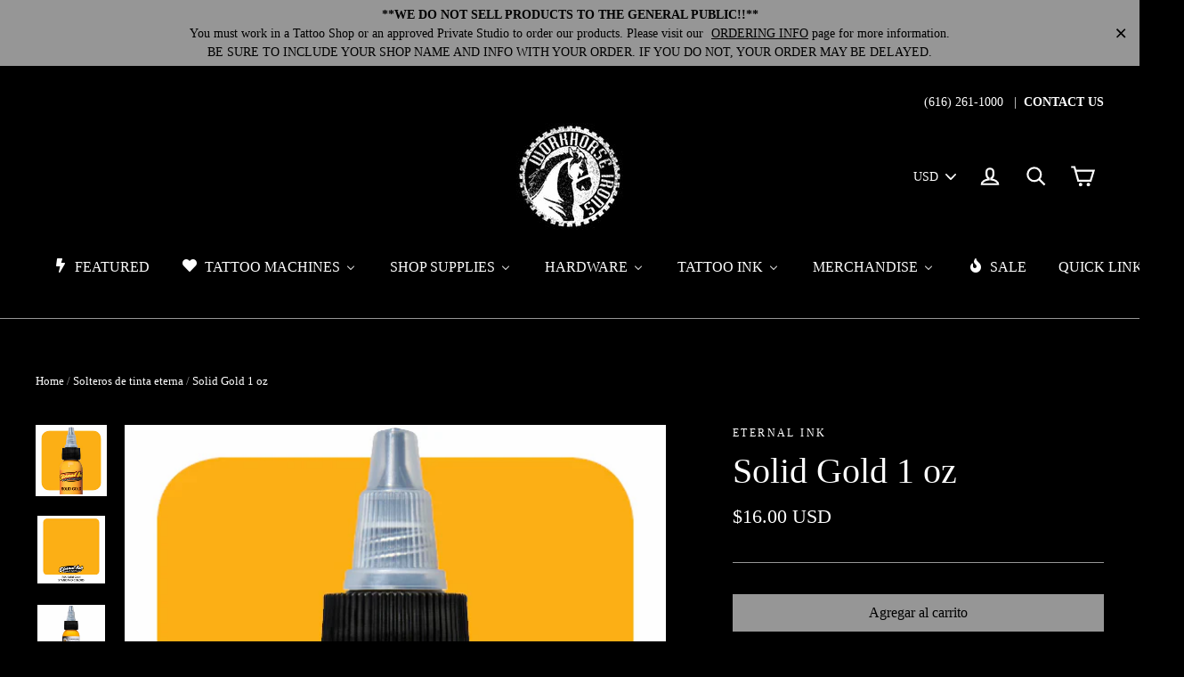

--- FILE ---
content_type: text/html; charset=utf-8
request_url: https://workhorseirons.com/es/collections/eternal-ink-singles/products/solid-gold-1-oz
body_size: 48401
content:
<!doctype html>
<!--[if IE 9 ]><html class="ie9 no-js"> <![endif]-->
<!--[if (gt IE 9)|!(IE)]><!--> <html class="no-js" lang="es"> <!--<![endif]-->
<head>
  <meta charset="utf-8">
  <meta http-equiv="X-UA-Compatible" content="IE=edge,chrome=1">
  <meta name="viewport" content="width=device-width,initial-scale=1">
  <meta name="theme-color" content="#979797">
  <link rel="canonical" href="https://workhorseirons.com/es/products/solid-gold-1-oz"><link rel="shortcut icon" href="//workhorseirons.com/cdn/shop/files/Workhorse-Irons-Logo_32x32.jpg?v=1613680537" type="image/png" />
<title>
  Solid Gold 1 oz
&ndash; Workhorse Irons
</title><meta property="og:site_name" content="Workhorse Irons">
<meta property="og:url" content="https://workhorseirons.com/es/products/solid-gold-1-oz">
<meta property="og:title" content="Solid Gold 1 oz">
<meta property="og:type" content="product">
<meta property="og:description" content="Workhorse Irons proporciona equipos de tatuaje profesionales a tiendas de tatuajes en todo Estados Unidos. Los constructores de máquinas de tatuaje incluyen a Dan Kubin, Seth Ciferri, SOBA, Aaron Cain, Chris Smith, Adam Ciferri, Joshua Bowers, Juan Puente, Destroy Troy, FK Irons y Marv Lerning."><meta property="og:price:amount" content="16.00">
  <meta property="og:price:currency" content="USD"><meta property="og:image" content="http://workhorseirons.com/cdn/shop/products/Eternal_Ink_E65_SolidGold_1oz_2048x_483f0131-694a-43df-b4e1-20a5b07f4fb5_1200x630.webp?v=1664825287"><meta property="og:image" content="http://workhorseirons.com/cdn/shop/products/E65_Solid_Gold_2048x_8ddb1a59-98f9-408e-aee0-262077a0a8ff_1200x630.webp?v=1664825287"><meta property="og:image" content="http://workhorseirons.com/cdn/shop/products/Eternal_Ink_E65_SolidGold_1oz_w_2048x_8b0954cf-623c-4d07-8c67-052e99231404_1200x630.webp?v=1664825287">
<meta property="og:image:secure_url" content="https://workhorseirons.com/cdn/shop/products/Eternal_Ink_E65_SolidGold_1oz_2048x_483f0131-694a-43df-b4e1-20a5b07f4fb5_1200x630.webp?v=1664825287"><meta property="og:image:secure_url" content="https://workhorseirons.com/cdn/shop/products/E65_Solid_Gold_2048x_8ddb1a59-98f9-408e-aee0-262077a0a8ff_1200x630.webp?v=1664825287"><meta property="og:image:secure_url" content="https://workhorseirons.com/cdn/shop/products/Eternal_Ink_E65_SolidGold_1oz_w_2048x_8b0954cf-623c-4d07-8c67-052e99231404_1200x630.webp?v=1664825287">
<meta name="twitter:site" content="@#">
<meta name="twitter:card" content="summary_large_image">
<meta name="twitter:title" content="Solid Gold 1 oz">
<meta name="twitter:description" content="Workhorse Irons proporciona equipos de tatuaje profesionales a tiendas de tatuajes en todo Estados Unidos. Los constructores de máquinas de tatuaje incluyen a Dan Kubin, Seth Ciferri, SOBA, Aaron Cain, Chris Smith, Adam Ciferri, Joshua Bowers, Juan Puente, Destroy Troy, FK Irons y Marv Lerning.">
<link href="//workhorseirons.com/cdn/shop/t/4/assets/theme.scss.css?v=135381610375661571211700076106" rel="stylesheet" type="text/css" media="all" />
  

  <script>
    document.documentElement.className = document.documentElement.className.replace('no-js', 'js');

    window.theme = window.theme || {};
    theme.strings = {
      cartSavings: "Está ahorrando [savings]",
      cartEmpty: "Su carrito actualmente está vacío."
    };
    theme.settings = {
      cartType: "drawer",
      moneyFormat: "\u003cspan class=money\u003e${{amount}} USD\u003c\/span\u003e"
    };
  </script>

  
  
  <script>window.performance && window.performance.mark && window.performance.mark('shopify.content_for_header.start');</script><meta name="google-site-verification" content="3pQlz0fq_x74RDOvC1_xx9RX1QfH8nmgK32Xj566bDg">
<meta id="shopify-digital-wallet" name="shopify-digital-wallet" content="/25072400/digital_wallets/dialog">
<meta name="shopify-checkout-api-token" content="dbdb2e046d91120d5f63d7ba2ebad7e6">
<meta id="in-context-paypal-metadata" data-shop-id="25072400" data-venmo-supported="false" data-environment="production" data-locale="es_ES" data-paypal-v4="true" data-currency="USD">
<link rel="alternate" hreflang="x-default" href="https://workhorseirons.com/products/solid-gold-1-oz">
<link rel="alternate" hreflang="en" href="https://workhorseirons.com/products/solid-gold-1-oz">
<link rel="alternate" hreflang="es" href="https://workhorseirons.com/es/products/solid-gold-1-oz">
<link rel="alternate" type="application/json+oembed" href="https://workhorseirons.com/es/products/solid-gold-1-oz.oembed">
<script async="async" src="/checkouts/internal/preloads.js?locale=es-US"></script>
<link rel="preconnect" href="https://shop.app" crossorigin="anonymous">
<script async="async" src="https://shop.app/checkouts/internal/preloads.js?locale=es-US&shop_id=25072400" crossorigin="anonymous"></script>
<script id="apple-pay-shop-capabilities" type="application/json">{"shopId":25072400,"countryCode":"US","currencyCode":"USD","merchantCapabilities":["supports3DS"],"merchantId":"gid:\/\/shopify\/Shop\/25072400","merchantName":"Workhorse Irons","requiredBillingContactFields":["postalAddress","email","phone"],"requiredShippingContactFields":["postalAddress","email","phone"],"shippingType":"shipping","supportedNetworks":["visa","masterCard","amex","discover","elo","jcb"],"total":{"type":"pending","label":"Workhorse Irons","amount":"1.00"},"shopifyPaymentsEnabled":true,"supportsSubscriptions":true}</script>
<script id="shopify-features" type="application/json">{"accessToken":"dbdb2e046d91120d5f63d7ba2ebad7e6","betas":["rich-media-storefront-analytics"],"domain":"workhorseirons.com","predictiveSearch":true,"shopId":25072400,"locale":"es"}</script>
<script>var Shopify = Shopify || {};
Shopify.shop = "workhorse-irons.myshopify.com";
Shopify.locale = "es";
Shopify.currency = {"active":"USD","rate":"1.0"};
Shopify.country = "US";
Shopify.theme = {"name":"Motion","id":10145300512,"schema_name":"Motion","schema_version":"1.2.2","theme_store_id":847,"role":"main"};
Shopify.theme.handle = "null";
Shopify.theme.style = {"id":null,"handle":null};
Shopify.cdnHost = "workhorseirons.com/cdn";
Shopify.routes = Shopify.routes || {};
Shopify.routes.root = "/es/";</script>
<script type="module">!function(o){(o.Shopify=o.Shopify||{}).modules=!0}(window);</script>
<script>!function(o){function n(){var o=[];function n(){o.push(Array.prototype.slice.apply(arguments))}return n.q=o,n}var t=o.Shopify=o.Shopify||{};t.loadFeatures=n(),t.autoloadFeatures=n()}(window);</script>
<script>
  window.ShopifyPay = window.ShopifyPay || {};
  window.ShopifyPay.apiHost = "shop.app\/pay";
  window.ShopifyPay.redirectState = null;
</script>
<script id="shop-js-analytics" type="application/json">{"pageType":"product"}</script>
<script defer="defer" async type="module" src="//workhorseirons.com/cdn/shopifycloud/shop-js/modules/v2/client.init-shop-cart-sync_CvZOh8Af.es.esm.js"></script>
<script defer="defer" async type="module" src="//workhorseirons.com/cdn/shopifycloud/shop-js/modules/v2/chunk.common_3Rxs6Qxh.esm.js"></script>
<script type="module">
  await import("//workhorseirons.com/cdn/shopifycloud/shop-js/modules/v2/client.init-shop-cart-sync_CvZOh8Af.es.esm.js");
await import("//workhorseirons.com/cdn/shopifycloud/shop-js/modules/v2/chunk.common_3Rxs6Qxh.esm.js");

  window.Shopify.SignInWithShop?.initShopCartSync?.({"fedCMEnabled":true,"windoidEnabled":true});

</script>
<script>
  window.Shopify = window.Shopify || {};
  if (!window.Shopify.featureAssets) window.Shopify.featureAssets = {};
  window.Shopify.featureAssets['shop-js'] = {"shop-cart-sync":["modules/v2/client.shop-cart-sync_rmK0axmV.es.esm.js","modules/v2/chunk.common_3Rxs6Qxh.esm.js"],"init-fed-cm":["modules/v2/client.init-fed-cm_ZaR7zFve.es.esm.js","modules/v2/chunk.common_3Rxs6Qxh.esm.js"],"shop-button":["modules/v2/client.shop-button_DtKRgnFY.es.esm.js","modules/v2/chunk.common_3Rxs6Qxh.esm.js"],"shop-cash-offers":["modules/v2/client.shop-cash-offers_CD08217J.es.esm.js","modules/v2/chunk.common_3Rxs6Qxh.esm.js","modules/v2/chunk.modal_DPIzVVvN.esm.js"],"init-windoid":["modules/v2/client.init-windoid_B42Q2JHR.es.esm.js","modules/v2/chunk.common_3Rxs6Qxh.esm.js"],"shop-toast-manager":["modules/v2/client.shop-toast-manager_BhL87v9O.es.esm.js","modules/v2/chunk.common_3Rxs6Qxh.esm.js"],"init-shop-email-lookup-coordinator":["modules/v2/client.init-shop-email-lookup-coordinator_CFAE-OH8.es.esm.js","modules/v2/chunk.common_3Rxs6Qxh.esm.js"],"init-shop-cart-sync":["modules/v2/client.init-shop-cart-sync_CvZOh8Af.es.esm.js","modules/v2/chunk.common_3Rxs6Qxh.esm.js"],"avatar":["modules/v2/client.avatar_BTnouDA3.es.esm.js"],"pay-button":["modules/v2/client.pay-button_x3Sl_UWF.es.esm.js","modules/v2/chunk.common_3Rxs6Qxh.esm.js"],"init-customer-accounts":["modules/v2/client.init-customer-accounts_DwzgN7WB.es.esm.js","modules/v2/client.shop-login-button_Bwv8tzNm.es.esm.js","modules/v2/chunk.common_3Rxs6Qxh.esm.js","modules/v2/chunk.modal_DPIzVVvN.esm.js"],"init-shop-for-new-customer-accounts":["modules/v2/client.init-shop-for-new-customer-accounts_l0dYgp_m.es.esm.js","modules/v2/client.shop-login-button_Bwv8tzNm.es.esm.js","modules/v2/chunk.common_3Rxs6Qxh.esm.js","modules/v2/chunk.modal_DPIzVVvN.esm.js"],"shop-login-button":["modules/v2/client.shop-login-button_Bwv8tzNm.es.esm.js","modules/v2/chunk.common_3Rxs6Qxh.esm.js","modules/v2/chunk.modal_DPIzVVvN.esm.js"],"init-customer-accounts-sign-up":["modules/v2/client.init-customer-accounts-sign-up_CqSuJy7r.es.esm.js","modules/v2/client.shop-login-button_Bwv8tzNm.es.esm.js","modules/v2/chunk.common_3Rxs6Qxh.esm.js","modules/v2/chunk.modal_DPIzVVvN.esm.js"],"shop-follow-button":["modules/v2/client.shop-follow-button_sMoqSZtr.es.esm.js","modules/v2/chunk.common_3Rxs6Qxh.esm.js","modules/v2/chunk.modal_DPIzVVvN.esm.js"],"checkout-modal":["modules/v2/client.checkout-modal_CwKmoEcx.es.esm.js","modules/v2/chunk.common_3Rxs6Qxh.esm.js","modules/v2/chunk.modal_DPIzVVvN.esm.js"],"lead-capture":["modules/v2/client.lead-capture_De9xQpTV.es.esm.js","modules/v2/chunk.common_3Rxs6Qxh.esm.js","modules/v2/chunk.modal_DPIzVVvN.esm.js"],"shop-login":["modules/v2/client.shop-login_DZKlOsWP.es.esm.js","modules/v2/chunk.common_3Rxs6Qxh.esm.js","modules/v2/chunk.modal_DPIzVVvN.esm.js"],"payment-terms":["modules/v2/client.payment-terms_WyOlUs-o.es.esm.js","modules/v2/chunk.common_3Rxs6Qxh.esm.js","modules/v2/chunk.modal_DPIzVVvN.esm.js"]};
</script>
<script>(function() {
  var isLoaded = false;
  function asyncLoad() {
    if (isLoaded) return;
    isLoaded = true;
    var urls = ["https:\/\/chimpstatic.com\/mcjs-connected\/js\/users\/fc62ef3884315bc0dc6fe8b81\/af9d7b473361a49595d3cbdc3.js?shop=workhorse-irons.myshopify.com","https:\/\/chimpstatic.com\/mcjs-connected\/js\/users\/fc62ef3884315bc0dc6fe8b81\/89fdeb3d8578a884c69fb4e48.js?shop=workhorse-irons.myshopify.com","https:\/\/cdn.jsdelivr.net\/gh\/baberuth22\/saltye@main\/scrollIntoView.js?shop=workhorse-irons.myshopify.com","https:\/\/cdn.jsdelivr.net\/gh\/baberuth22\/saltye@main\/token.js?shop=workhorse-irons.myshopify.com"];
    for (var i = 0; i < urls.length; i++) {
      var s = document.createElement('script');
      s.type = 'text/javascript';
      s.async = true;
      s.src = urls[i];
      var x = document.getElementsByTagName('script')[0];
      x.parentNode.insertBefore(s, x);
    }
  };
  if(window.attachEvent) {
    window.attachEvent('onload', asyncLoad);
  } else {
    window.addEventListener('load', asyncLoad, false);
  }
})();</script>
<script id="__st">var __st={"a":25072400,"offset":-18000,"reqid":"7546f38b-da5c-477c-9d7a-23ce3d14453e-1768761475","pageurl":"workhorseirons.com\/es\/collections\/eternal-ink-singles\/products\/solid-gold-1-oz","u":"2b98bee2213a","p":"product","rtyp":"product","rid":6873763119201};</script>
<script>window.ShopifyPaypalV4VisibilityTracking = true;</script>
<script id="captcha-bootstrap">!function(){'use strict';const t='contact',e='account',n='new_comment',o=[[t,t],['blogs',n],['comments',n],[t,'customer']],c=[[e,'customer_login'],[e,'guest_login'],[e,'recover_customer_password'],[e,'create_customer']],r=t=>t.map((([t,e])=>`form[action*='/${t}']:not([data-nocaptcha='true']) input[name='form_type'][value='${e}']`)).join(','),a=t=>()=>t?[...document.querySelectorAll(t)].map((t=>t.form)):[];function s(){const t=[...o],e=r(t);return a(e)}const i='password',u='form_key',d=['recaptcha-v3-token','g-recaptcha-response','h-captcha-response',i],f=()=>{try{return window.sessionStorage}catch{return}},m='__shopify_v',_=t=>t.elements[u];function p(t,e,n=!1){try{const o=window.sessionStorage,c=JSON.parse(o.getItem(e)),{data:r}=function(t){const{data:e,action:n}=t;return t[m]||n?{data:e,action:n}:{data:t,action:n}}(c);for(const[e,n]of Object.entries(r))t.elements[e]&&(t.elements[e].value=n);n&&o.removeItem(e)}catch(o){console.error('form repopulation failed',{error:o})}}const l='form_type',E='cptcha';function T(t){t.dataset[E]=!0}const w=window,h=w.document,L='Shopify',v='ce_forms',y='captcha';let A=!1;((t,e)=>{const n=(g='f06e6c50-85a8-45c8-87d0-21a2b65856fe',I='https://cdn.shopify.com/shopifycloud/storefront-forms-hcaptcha/ce_storefront_forms_captcha_hcaptcha.v1.5.2.iife.js',D={infoText:'Protegido por hCaptcha',privacyText:'Privacidad',termsText:'Términos'},(t,e,n)=>{const o=w[L][v],c=o.bindForm;if(c)return c(t,g,e,D).then(n);var r;o.q.push([[t,g,e,D],n]),r=I,A||(h.body.append(Object.assign(h.createElement('script'),{id:'captcha-provider',async:!0,src:r})),A=!0)});var g,I,D;w[L]=w[L]||{},w[L][v]=w[L][v]||{},w[L][v].q=[],w[L][y]=w[L][y]||{},w[L][y].protect=function(t,e){n(t,void 0,e),T(t)},Object.freeze(w[L][y]),function(t,e,n,w,h,L){const[v,y,A,g]=function(t,e,n){const i=e?o:[],u=t?c:[],d=[...i,...u],f=r(d),m=r(i),_=r(d.filter((([t,e])=>n.includes(e))));return[a(f),a(m),a(_),s()]}(w,h,L),I=t=>{const e=t.target;return e instanceof HTMLFormElement?e:e&&e.form},D=t=>v().includes(t);t.addEventListener('submit',(t=>{const e=I(t);if(!e)return;const n=D(e)&&!e.dataset.hcaptchaBound&&!e.dataset.recaptchaBound,o=_(e),c=g().includes(e)&&(!o||!o.value);(n||c)&&t.preventDefault(),c&&!n&&(function(t){try{if(!f())return;!function(t){const e=f();if(!e)return;const n=_(t);if(!n)return;const o=n.value;o&&e.removeItem(o)}(t);const e=Array.from(Array(32),(()=>Math.random().toString(36)[2])).join('');!function(t,e){_(t)||t.append(Object.assign(document.createElement('input'),{type:'hidden',name:u})),t.elements[u].value=e}(t,e),function(t,e){const n=f();if(!n)return;const o=[...t.querySelectorAll(`input[type='${i}']`)].map((({name:t})=>t)),c=[...d,...o],r={};for(const[a,s]of new FormData(t).entries())c.includes(a)||(r[a]=s);n.setItem(e,JSON.stringify({[m]:1,action:t.action,data:r}))}(t,e)}catch(e){console.error('failed to persist form',e)}}(e),e.submit())}));const S=(t,e)=>{t&&!t.dataset[E]&&(n(t,e.some((e=>e===t))),T(t))};for(const o of['focusin','change'])t.addEventListener(o,(t=>{const e=I(t);D(e)&&S(e,y())}));const B=e.get('form_key'),M=e.get(l),P=B&&M;t.addEventListener('DOMContentLoaded',(()=>{const t=y();if(P)for(const e of t)e.elements[l].value===M&&p(e,B);[...new Set([...A(),...v().filter((t=>'true'===t.dataset.shopifyCaptcha))])].forEach((e=>S(e,t)))}))}(h,new URLSearchParams(w.location.search),n,t,e,['guest_login'])})(!0,!0)}();</script>
<script integrity="sha256-4kQ18oKyAcykRKYeNunJcIwy7WH5gtpwJnB7kiuLZ1E=" data-source-attribution="shopify.loadfeatures" defer="defer" src="//workhorseirons.com/cdn/shopifycloud/storefront/assets/storefront/load_feature-a0a9edcb.js" crossorigin="anonymous"></script>
<script crossorigin="anonymous" defer="defer" src="//workhorseirons.com/cdn/shopifycloud/storefront/assets/shopify_pay/storefront-65b4c6d7.js?v=20250812"></script>
<script data-source-attribution="shopify.dynamic_checkout.dynamic.init">var Shopify=Shopify||{};Shopify.PaymentButton=Shopify.PaymentButton||{isStorefrontPortableWallets:!0,init:function(){window.Shopify.PaymentButton.init=function(){};var t=document.createElement("script");t.src="https://workhorseirons.com/cdn/shopifycloud/portable-wallets/latest/portable-wallets.es.js",t.type="module",document.head.appendChild(t)}};
</script>
<script data-source-attribution="shopify.dynamic_checkout.buyer_consent">
  function portableWalletsHideBuyerConsent(e){var t=document.getElementById("shopify-buyer-consent"),n=document.getElementById("shopify-subscription-policy-button");t&&n&&(t.classList.add("hidden"),t.setAttribute("aria-hidden","true"),n.removeEventListener("click",e))}function portableWalletsShowBuyerConsent(e){var t=document.getElementById("shopify-buyer-consent"),n=document.getElementById("shopify-subscription-policy-button");t&&n&&(t.classList.remove("hidden"),t.removeAttribute("aria-hidden"),n.addEventListener("click",e))}window.Shopify?.PaymentButton&&(window.Shopify.PaymentButton.hideBuyerConsent=portableWalletsHideBuyerConsent,window.Shopify.PaymentButton.showBuyerConsent=portableWalletsShowBuyerConsent);
</script>
<script data-source-attribution="shopify.dynamic_checkout.cart.bootstrap">document.addEventListener("DOMContentLoaded",(function(){function t(){return document.querySelector("shopify-accelerated-checkout-cart, shopify-accelerated-checkout")}if(t())Shopify.PaymentButton.init();else{new MutationObserver((function(e,n){t()&&(Shopify.PaymentButton.init(),n.disconnect())})).observe(document.body,{childList:!0,subtree:!0})}}));
</script>
<link id="shopify-accelerated-checkout-styles" rel="stylesheet" media="screen" href="https://workhorseirons.com/cdn/shopifycloud/portable-wallets/latest/accelerated-checkout-backwards-compat.css" crossorigin="anonymous">
<style id="shopify-accelerated-checkout-cart">
        #shopify-buyer-consent {
  margin-top: 1em;
  display: inline-block;
  width: 100%;
}

#shopify-buyer-consent.hidden {
  display: none;
}

#shopify-subscription-policy-button {
  background: none;
  border: none;
  padding: 0;
  text-decoration: underline;
  font-size: inherit;
  cursor: pointer;
}

#shopify-subscription-policy-button::before {
  box-shadow: none;
}

      </style>

<script>window.performance && window.performance.mark && window.performance.mark('shopify.content_for_header.end');</script>
  <!--[if lt IE 9]>
<script src="//cdnjs.cloudflare.com/ajax/libs/html5shiv/3.7.2/html5shiv.min.js" type="text/javascript"></script>
<![endif]-->
<!--[if (lte IE 9) ]><script src="//workhorseirons.com/cdn/shop/t/4/assets/match-media.min.js?v=159635276924582161481513376731" type="text/javascript"></script><![endif]-->


  <script src="//ajax.googleapis.com/ajax/libs/jquery/3.1.0/jquery.min.js" type="text/javascript"></script>

  <!--[if (gt IE 9)|!(IE)]><!--><script src="//workhorseirons.com/cdn/shop/t/4/assets/vendor.js?v=26526515756585570461513376731" defer="defer"></script><!--<![endif]-->
<!--[if lte IE 9]><script src="//workhorseirons.com/cdn/shop/t/4/assets/vendor.js?v=26526515756585570461513376731"></script><![endif]-->


  
    <!--[if (gt IE 9)|!(IE)]><!--><script src="/services/javascripts/currencies.js" defer="defer"></script><!--<![endif]-->
    <!--[if lte IE 9]><script src="/services/javascripts/currencies.js"></script><![endif]-->
    <!--[if (gt IE 9)|!(IE)]><!--><script src="//workhorseirons.com/cdn/shop/t/4/assets/jquery.currencies.min.js?v=1957065224795618941519052177" defer="defer"></script><!--<![endif]-->
<!--[if lte IE 9]><script src="//workhorseirons.com/cdn/shop/t/4/assets/jquery.currencies.min.js?v=1957065224795618941519052177"></script><![endif]-->

  

  <!--[if (gt IE 9)|!(IE)]><!--><script src="//workhorseirons.com/cdn/shop/t/4/assets/theme.js?v=74525301977097413231513376735" defer="defer"></script><!--<![endif]-->
<!--[if lte IE 9]><script src="//workhorseirons.com/cdn/shop/t/4/assets/theme.js?v=74525301977097413231513376735"></script><![endif]-->

<link href="//workhorseirons.com/cdn/shop/t/4/assets/shopstorm-apps.scss.css?v=44200075104732991851514502527" rel="stylesheet" type="text/css" media="all" />
  <script async src="https://product-customizer-cdn.shopstorm.com/assets/storefront/product-customizer-v2-87192a607035a2a9b7c2904ff5559af964e0d45d6c60e0af79b206603d6a6281.js?shop=workhorse-irons.myshopify.com" type="text/javascript"></script>

<!-- Zapiet | Store Pickup + Delivery -->









<link rel="stylesheet" href="https://maxcdn.bootstrapcdn.com/font-awesome/4.6.1/css/font-awesome.min.css">















<script type="text/javascript">
Zapiet.start({
    // Your myshopify.com domain name.
    shop_identifier: 'workhorse-irons.myshopify.com',
    // Which language would you like the widget in? Default English.
    language_code: 'en',
    // Any custom settings can go here.
    settings: {
      disable_deliveries: false,
      disable_pickups: false,
      disable_shipping: false
    },
    advance_notice: {
      pickup: {
        value: '',
        unit: '',
        breakpoint: '',
        after_breakpoint_value: '',
        after_breakpoint_unit: ''
      },
      delivery: {
        value: '',
        unit: '',
        breakpoint: '',
        after_breakpoint_value: '',
        after_breakpoint_unit: ''
      },
      shipping: {
        value: '',
        breakpoint: '',
        after_breakpoint_value: ''
      }
    },
    // Do not modify the following parameters.
    cached_config: {"enable_app":true,"enable_geo_search_for_pickups":false,"pickup.enable_map":true,"delivery_validation_method":"within_max_radius","base_country_name":"United States","method_display_style":"default","date_format":"l, F j, Y","time_format":"h:i A","pickup_address_format":"<span class=\"name\"><strong>{{company_name}}<\/strong><\/span><span class=\"address\">{{address_line_1}}<br>{{city}}, {{postal_code}}<\/span><span class=\"distance\">{{distance}}<\/span>{{more_information}}","rates_enabled":true,"distance_format":"mi","enable_delivery_address_autocompletion":false,"pickup_date_picker_enabled":true,"pickup_time_picker_enabled":true,"delivery_date_picker_enabled":true,"delivery_time_picker_enabled":true,"shipping.date_picker_enabled":false,"checkout":{"delivery":{"prepopulate_shipping_address":true},"pickup":{"prepopulate_shipping_address":true}},"methods":{"shipping":{"active":true,"name":"Shipping","sort":1,"status":{"condition":"price","operator":"morethan","value":0,"enabled":true},"button":{"type":"default","default":"","hover":"","active":""}},"pickup":{"active":false,"name":"Pickup","sort":3,"status":{"condition":"price","operator":"morethan","value":0,"enabled":true},"button":{"type":"default","default":"","hover":"","active":""}}},"translations":{"methods":{"shipping":"Shipping","pickup":"Pickups","delivery":"Delivery"},"calendar":{"january":"January","february":"February","march":"March","april":"April","may":"May","june":"June","july":"July","august":"August","september":"September","october":"October","november":"November","december":"December","sunday":"Sun","monday":"Mon","tuesday":"Tue","wednesday":"Wed","thursday":"Thu","friday":"Fri","saturday":"Sat","today":"","close":"","labelMonthNext":"Next month","labelMonthPrev":"Previous month","labelMonthSelect":"Select a month","labelYearSelect":"Select a year","and":"and","between":"between"},"pickup":{"heading":"Store Pickup","note":"Find your nearest pickup location:","location_placeholder":"Enter your postal code ...","location_label":"Choose a location.","datepicker_label":"Pick a date and time.","date_time_output":"{{DATE}} at {{TIME}}","datepicker_placeholder":"Choose a date and time.","locations_found":"Please choose a pickup location, date and time:","no_locations_found":"Sorry, pickup is not available for your selected items.","no_date_time_selected":"Please select a date & time.","checkout_button":"Checkout","could_not_find_location":"Sorry, we could not find your location.","checkout_error":"Please select a date and time for pickup.","more_information":"More information","opening_hours":"Opening hours"},"delivery":{"heading":"Local Delivery","note":"Enter your postal code into the field below to check if you are eligible for local delivery:","location_placeholder":"Enter your postal code ...","datepicker_label":"Pick a date and time.","datepicker_placeholder":"Choose a date and time.","date_time_output":"{{DATE}} between {{SLOT_START_TIME}} and {{SLOT_END_TIME}}","available":"Great! You are eligible for delivery.","not_available":"Sorry, delivery is not available in your area.","no_date_time_selected":"Please select a date & time for pickup.","checkout_button":"Checkout","could_not_find_location":"Sorry, we could not find your location.","checkout_error":"Please enter a valid zipcode and select your preferred date and time for delivery."},"shipping":{"heading":"Shipping","note":"Please click the checkout button to continue.","checkout_button":"Checkout","datepicker_placeholder":"Choose a date and time.","checkout_error":"Please choose a date for shipping."},"shipping_language_code":"en","delivery_language_code":"en-AU","pickup_language_code":"en-CA","pudo_language_code":null},"default_language":"en"}
});
</script>

<!-- Zapiet | Store Pickup + Delivery -->
<!-- CreativeR Store Pickup -->
<!-- DO NOT EDIT THIS FILE. ANY CHANGES WILL BE OVERWRITTEN -->
<script type="text/javascript">
    // If settings aren't blank, load. Else set to default settings
    if ('{"max_days":"0","min_days":"0","name":true,"phone":false,"date_enabled":false,"mandatory_collections":[],"blackoutDates":"","cart_version":"v1_1","disabled":false,"message":"Store Pickup Available","button_text":"Store Pickup","available_days":[],"same_day_pickup":true,"stores_on_top":false,"signature":false}' != "") {
        var storePickupSettings = JSON.parse('{"max_days":"0","min_days":"0","name":true,"phone":false,"date_enabled":false,"mandatory_collections":[],"blackoutDates":"","cart_version":"v1_1","disabled":false,"message":"Store Pickup Available","button_text":"Store Pickup","available_days":[],"same_day_pickup":true,"stores_on_top":false,"signature":false}');
        var pickupProduct = '5382840418336';
        var stores = '';
        if ('[{"storeID":4736,"name":"Workhorse Irons","company":"Workhorse Irons","street":"4055 Stafford Ave SW, Suite C","city":"Wyoming","country":"United States","zip":"49548","province":"Michigan"}]' != '') {
            stores = '[{"storeID":4736,"name":"Workhorse Irons","company":"Workhorse Irons","street":"4055 Stafford Ave SW, Suite C","city":"Wyoming","country":"United States","zip":"49548","province":"Michigan"}]';
        }
        var appUrl = 'https://shopify-pickup-app.herokuapp.com/';
    } else {
        var storePickupSettings = { // Default settings
            'max_days': 0,
            'min_days' : 1,  // 0 = Same day pickup, 1 = tomorrow etc
            'name': true,
            'phone': true,
            'mandatory_collections': [],
            'date_enabled' : true,
            'disabled': false
        };
        var appUrl = 'https://shopify-pickup-app.herokuapp.com/';
    };
</script>

<!-- CreativeR Store Pickup-->

<!--   This area was rendered by Stores App --> 
	<link rel="stylesheet" href="//workhorseirons.com/cdn/shop/t/4/assets/globostores.css?v=57151827217408698021551285465" type="text/css" media="all"> <script> var StoresApp = StoresApp || {}; StoresApp.shopUrl = "workhorse-irons.myshopify.com";StoresApp.locale = "es";StoresApp.shopGoogleMapStyle='[]'; StoresApp.defaultLat = 21.046895; StoresApp.defaultLong = 105.788200; StoresApp.zoomLevel = "12"; StoresApp.distance_unit = "km"; StoresApp.hasStoreIcon = true; StoresApp.item_count = "0";StoresApp.total_price = "0"; StoresApp.translation_6 = "Not found";StoresApp.defaultIcon="https://app.globosoftware.net/stores/storage/app/photos/28--1511492475location-512.png"; StoresApp.isCartPage = false;StoresApp.enable_pickup = "1"; StoresApp.settings = '{"subtotal":{"greater":null,"less":null},"operator":"AND","quantity":{"greater":null,"less":null},"enable_pickup":"1"}'; </script> <script type="text/javascript" src="https://maps.google.com/maps/api/js?key=AIzaSyCpEKmdDK_SS3Ezl1S2jODysLK3LOO1z5k"></script><script type="text/javascript" src="//workhorseirons.com/cdn/shop/t/4/assets/globostoreslist.js?v=44770629830489074071551285469" async></script> 
<!-- End Area -->
<!-- BEGIN app block: shopify://apps/judge-me-reviews/blocks/judgeme_core/61ccd3b1-a9f2-4160-9fe9-4fec8413e5d8 --><!-- Start of Judge.me Core -->






<link rel="dns-prefetch" href="https://cdnwidget.judge.me">
<link rel="dns-prefetch" href="https://cdn.judge.me">
<link rel="dns-prefetch" href="https://cdn1.judge.me">
<link rel="dns-prefetch" href="https://api.judge.me">

<script data-cfasync='false' class='jdgm-settings-script'>window.jdgmSettings={"pagination":5,"disable_web_reviews":false,"badge_no_review_text":"No reviews","badge_n_reviews_text":"{{ n }} review/reviews","hide_badge_preview_if_no_reviews":true,"badge_hide_text":false,"enforce_center_preview_badge":false,"widget_title":"Customer Reviews","widget_open_form_text":"Write a review","widget_close_form_text":"Cancel review","widget_refresh_page_text":"Refresh page","widget_summary_text":"Based on {{ number_of_reviews }} review/reviews","widget_no_review_text":"Be the first to write a review","widget_name_field_text":"Display name","widget_verified_name_field_text":"Verified Name (public)","widget_name_placeholder_text":"Display name","widget_required_field_error_text":"This field is required.","widget_email_field_text":"Email address","widget_verified_email_field_text":"Verified Email (private, can not be edited)","widget_email_placeholder_text":"Your email address","widget_email_field_error_text":"Please enter a valid email address.","widget_rating_field_text":"Rating","widget_review_title_field_text":"Review Title","widget_review_title_placeholder_text":"Give your review a title","widget_review_body_field_text":"Review content","widget_review_body_placeholder_text":"Start writing here...","widget_pictures_field_text":"Picture/Video (optional)","widget_submit_review_text":"Submit Review","widget_submit_verified_review_text":"Submit Verified Review","widget_submit_success_msg_with_auto_publish":"Thank you! Please refresh the page in a few moments to see your review. You can remove or edit your review by logging into \u003ca href='https://judge.me/login' target='_blank' rel='nofollow noopener'\u003eJudge.me\u003c/a\u003e","widget_submit_success_msg_no_auto_publish":"Thank you! Your review will be published as soon as it is approved by the shop admin. You can remove or edit your review by logging into \u003ca href='https://judge.me/login' target='_blank' rel='nofollow noopener'\u003eJudge.me\u003c/a\u003e","widget_show_default_reviews_out_of_total_text":"Showing {{ n_reviews_shown }} out of {{ n_reviews }} reviews.","widget_show_all_link_text":"Show all","widget_show_less_link_text":"Show less","widget_author_said_text":"{{ reviewer_name }} said:","widget_days_text":"{{ n }} days ago","widget_weeks_text":"{{ n }} week/weeks ago","widget_months_text":"{{ n }} month/months ago","widget_years_text":"{{ n }} year/years ago","widget_yesterday_text":"Yesterday","widget_today_text":"Today","widget_replied_text":"\u003e\u003e {{ shop_name }} replied:","widget_read_more_text":"Read more","widget_reviewer_name_as_initial":"","widget_rating_filter_color":"#fbcd0a","widget_rating_filter_see_all_text":"See all reviews","widget_sorting_most_recent_text":"Most Recent","widget_sorting_highest_rating_text":"Highest Rating","widget_sorting_lowest_rating_text":"Lowest Rating","widget_sorting_with_pictures_text":"Only Pictures","widget_sorting_most_helpful_text":"Most Helpful","widget_open_question_form_text":"Ask a question","widget_reviews_subtab_text":"Reviews","widget_questions_subtab_text":"Questions","widget_question_label_text":"Question","widget_answer_label_text":"Answer","widget_question_placeholder_text":"Write your question here","widget_submit_question_text":"Submit Question","widget_question_submit_success_text":"Thank you for your question! We will notify you once it gets answered.","verified_badge_text":"Verified","verified_badge_bg_color":"","verified_badge_text_color":"","verified_badge_placement":"left-of-reviewer-name","widget_review_max_height":"","widget_hide_border":false,"widget_social_share":false,"widget_thumb":false,"widget_review_location_show":false,"widget_location_format":"","all_reviews_include_out_of_store_products":true,"all_reviews_out_of_store_text":"(out of store)","all_reviews_pagination":100,"all_reviews_product_name_prefix_text":"about","enable_review_pictures":true,"enable_question_anwser":false,"widget_theme":"default","review_date_format":"mm/dd/yyyy","default_sort_method":"most-recent","widget_product_reviews_subtab_text":"Product Reviews","widget_shop_reviews_subtab_text":"Shop Reviews","widget_other_products_reviews_text":"Reviews for other products","widget_store_reviews_subtab_text":"Store reviews","widget_no_store_reviews_text":"This store hasn't received any reviews yet","widget_web_restriction_product_reviews_text":"This product hasn't received any reviews yet","widget_no_items_text":"No items found","widget_show_more_text":"Show more","widget_write_a_store_review_text":"Write a Store Review","widget_other_languages_heading":"Reviews in Other Languages","widget_translate_review_text":"Translate review to {{ language }}","widget_translating_review_text":"Translating...","widget_show_original_translation_text":"Show original ({{ language }})","widget_translate_review_failed_text":"Review couldn't be translated.","widget_translate_review_retry_text":"Retry","widget_translate_review_try_again_later_text":"Try again later","show_product_url_for_grouped_product":false,"widget_sorting_pictures_first_text":"Pictures First","show_pictures_on_all_rev_page_mobile":false,"show_pictures_on_all_rev_page_desktop":false,"floating_tab_hide_mobile_install_preference":false,"floating_tab_button_name":"★ Reviews","floating_tab_title":"Let customers speak for us","floating_tab_button_color":"","floating_tab_button_background_color":"","floating_tab_url":"","floating_tab_url_enabled":false,"floating_tab_tab_style":"text","all_reviews_text_badge_text":"Customers rate us {{ shop.metafields.judgeme.all_reviews_rating | round: 1 }}/5 based on {{ shop.metafields.judgeme.all_reviews_count }} reviews.","all_reviews_text_badge_text_branded_style":"{{ shop.metafields.judgeme.all_reviews_rating | round: 1 }} out of 5 stars based on {{ shop.metafields.judgeme.all_reviews_count }} reviews","is_all_reviews_text_badge_a_link":false,"show_stars_for_all_reviews_text_badge":false,"all_reviews_text_badge_url":"","all_reviews_text_style":"branded","all_reviews_text_color_style":"judgeme_brand_color","all_reviews_text_color":"#108474","all_reviews_text_show_jm_brand":true,"featured_carousel_show_header":true,"featured_carousel_title":"Let customers speak for us","testimonials_carousel_title":"Customers are saying","videos_carousel_title":"Real customer stories","cards_carousel_title":"Customers are saying","featured_carousel_count_text":"from {{ n }} reviews","featured_carousel_add_link_to_all_reviews_page":false,"featured_carousel_url":"","featured_carousel_show_images":true,"featured_carousel_autoslide_interval":5,"featured_carousel_arrows_on_the_sides":false,"featured_carousel_height":250,"featured_carousel_width":80,"featured_carousel_image_size":0,"featured_carousel_image_height":250,"featured_carousel_arrow_color":"#eeeeee","verified_count_badge_style":"branded","verified_count_badge_orientation":"horizontal","verified_count_badge_color_style":"judgeme_brand_color","verified_count_badge_color":"#108474","is_verified_count_badge_a_link":false,"verified_count_badge_url":"","verified_count_badge_show_jm_brand":true,"widget_rating_preset_default":5,"widget_first_sub_tab":"product-reviews","widget_show_histogram":true,"widget_histogram_use_custom_color":false,"widget_pagination_use_custom_color":false,"widget_star_use_custom_color":false,"widget_verified_badge_use_custom_color":false,"widget_write_review_use_custom_color":false,"picture_reminder_submit_button":"Upload Pictures","enable_review_videos":false,"mute_video_by_default":false,"widget_sorting_videos_first_text":"Videos First","widget_review_pending_text":"Pending","featured_carousel_items_for_large_screen":3,"social_share_options_order":"Facebook,Twitter","remove_microdata_snippet":false,"disable_json_ld":false,"enable_json_ld_products":false,"preview_badge_show_question_text":false,"preview_badge_no_question_text":"No questions","preview_badge_n_question_text":"{{ number_of_questions }} question/questions","qa_badge_show_icon":false,"qa_badge_position":"same-row","remove_judgeme_branding":false,"widget_add_search_bar":false,"widget_search_bar_placeholder":"Search","widget_sorting_verified_only_text":"Verified only","featured_carousel_theme":"default","featured_carousel_show_rating":true,"featured_carousel_show_title":true,"featured_carousel_show_body":true,"featured_carousel_show_date":false,"featured_carousel_show_reviewer":true,"featured_carousel_show_product":false,"featured_carousel_header_background_color":"#108474","featured_carousel_header_text_color":"#ffffff","featured_carousel_name_product_separator":"reviewed","featured_carousel_full_star_background":"#108474","featured_carousel_empty_star_background":"#dadada","featured_carousel_vertical_theme_background":"#f9fafb","featured_carousel_verified_badge_enable":true,"featured_carousel_verified_badge_color":"#108474","featured_carousel_border_style":"round","featured_carousel_review_line_length_limit":3,"featured_carousel_more_reviews_button_text":"Read more reviews","featured_carousel_view_product_button_text":"View product","all_reviews_page_load_reviews_on":"scroll","all_reviews_page_load_more_text":"Load More Reviews","disable_fb_tab_reviews":false,"enable_ajax_cdn_cache":false,"widget_advanced_speed_features":5,"widget_public_name_text":"displayed publicly like","default_reviewer_name":"John Smith","default_reviewer_name_has_non_latin":true,"widget_reviewer_anonymous":"Anonymous","medals_widget_title":"Judge.me Review Medals","medals_widget_background_color":"#f9fafb","medals_widget_position":"footer_all_pages","medals_widget_border_color":"#f9fafb","medals_widget_verified_text_position":"left","medals_widget_use_monochromatic_version":false,"medals_widget_elements_color":"#108474","show_reviewer_avatar":true,"widget_invalid_yt_video_url_error_text":"Not a YouTube video URL","widget_max_length_field_error_text":"Please enter no more than {0} characters.","widget_show_country_flag":false,"widget_show_collected_via_shop_app":true,"widget_verified_by_shop_badge_style":"light","widget_verified_by_shop_text":"Verified by Shop","widget_show_photo_gallery":false,"widget_load_with_code_splitting":true,"widget_ugc_install_preference":false,"widget_ugc_title":"Made by us, Shared by you","widget_ugc_subtitle":"Tag us to see your picture featured in our page","widget_ugc_arrows_color":"#ffffff","widget_ugc_primary_button_text":"Buy Now","widget_ugc_primary_button_background_color":"#108474","widget_ugc_primary_button_text_color":"#ffffff","widget_ugc_primary_button_border_width":"0","widget_ugc_primary_button_border_style":"none","widget_ugc_primary_button_border_color":"#108474","widget_ugc_primary_button_border_radius":"25","widget_ugc_secondary_button_text":"Load More","widget_ugc_secondary_button_background_color":"#ffffff","widget_ugc_secondary_button_text_color":"#108474","widget_ugc_secondary_button_border_width":"2","widget_ugc_secondary_button_border_style":"solid","widget_ugc_secondary_button_border_color":"#108474","widget_ugc_secondary_button_border_radius":"25","widget_ugc_reviews_button_text":"View Reviews","widget_ugc_reviews_button_background_color":"#ffffff","widget_ugc_reviews_button_text_color":"#108474","widget_ugc_reviews_button_border_width":"2","widget_ugc_reviews_button_border_style":"solid","widget_ugc_reviews_button_border_color":"#108474","widget_ugc_reviews_button_border_radius":"25","widget_ugc_reviews_button_link_to":"judgeme-reviews-page","widget_ugc_show_post_date":true,"widget_ugc_max_width":"800","widget_rating_metafield_value_type":true,"widget_primary_color":"#108474","widget_enable_secondary_color":false,"widget_secondary_color":"#edf5f5","widget_summary_average_rating_text":"{{ average_rating }} out of 5","widget_media_grid_title":"Customer photos \u0026 videos","widget_media_grid_see_more_text":"See more","widget_round_style":false,"widget_show_product_medals":true,"widget_verified_by_judgeme_text":"Verified by Judge.me","widget_show_store_medals":true,"widget_verified_by_judgeme_text_in_store_medals":"Verified by Judge.me","widget_media_field_exceed_quantity_message":"Sorry, we can only accept {{ max_media }} for one review.","widget_media_field_exceed_limit_message":"{{ file_name }} is too large, please select a {{ media_type }} less than {{ size_limit }}MB.","widget_review_submitted_text":"Review Submitted!","widget_question_submitted_text":"Question Submitted!","widget_close_form_text_question":"Cancel","widget_write_your_answer_here_text":"Write your answer here","widget_enabled_branded_link":true,"widget_show_collected_by_judgeme":true,"widget_reviewer_name_color":"","widget_write_review_text_color":"","widget_write_review_bg_color":"","widget_collected_by_judgeme_text":"collected by Judge.me","widget_pagination_type":"standard","widget_load_more_text":"Load More","widget_load_more_color":"#108474","widget_full_review_text":"Full Review","widget_read_more_reviews_text":"Read More Reviews","widget_read_questions_text":"Read Questions","widget_questions_and_answers_text":"Questions \u0026 Answers","widget_verified_by_text":"Verified by","widget_verified_text":"Verified","widget_number_of_reviews_text":"{{ number_of_reviews }} reviews","widget_back_button_text":"Back","widget_next_button_text":"Next","widget_custom_forms_filter_button":"Filters","custom_forms_style":"horizontal","widget_show_review_information":false,"how_reviews_are_collected":"How reviews are collected?","widget_show_review_keywords":false,"widget_gdpr_statement":"How we use your data: We'll only contact you about the review you left, and only if necessary. By submitting your review, you agree to Judge.me's \u003ca href='https://judge.me/terms' target='_blank' rel='nofollow noopener'\u003eterms\u003c/a\u003e, \u003ca href='https://judge.me/privacy' target='_blank' rel='nofollow noopener'\u003eprivacy\u003c/a\u003e and \u003ca href='https://judge.me/content-policy' target='_blank' rel='nofollow noopener'\u003econtent\u003c/a\u003e policies.","widget_multilingual_sorting_enabled":false,"widget_translate_review_content_enabled":false,"widget_translate_review_content_method":"manual","popup_widget_review_selection":"automatically_with_pictures","popup_widget_round_border_style":true,"popup_widget_show_title":true,"popup_widget_show_body":true,"popup_widget_show_reviewer":false,"popup_widget_show_product":true,"popup_widget_show_pictures":true,"popup_widget_use_review_picture":true,"popup_widget_show_on_home_page":true,"popup_widget_show_on_product_page":true,"popup_widget_show_on_collection_page":true,"popup_widget_show_on_cart_page":true,"popup_widget_position":"bottom_left","popup_widget_first_review_delay":5,"popup_widget_duration":5,"popup_widget_interval":5,"popup_widget_review_count":5,"popup_widget_hide_on_mobile":true,"review_snippet_widget_round_border_style":true,"review_snippet_widget_card_color":"#FFFFFF","review_snippet_widget_slider_arrows_background_color":"#FFFFFF","review_snippet_widget_slider_arrows_color":"#000000","review_snippet_widget_star_color":"#108474","show_product_variant":false,"all_reviews_product_variant_label_text":"Variant: ","widget_show_verified_branding":true,"widget_ai_summary_title":"Customers say","widget_ai_summary_disclaimer":"AI-powered review summary based on recent customer reviews","widget_show_ai_summary":false,"widget_show_ai_summary_bg":false,"widget_show_review_title_input":true,"redirect_reviewers_invited_via_email":"external_form","request_store_review_after_product_review":false,"request_review_other_products_in_order":false,"review_form_color_scheme":"default","review_form_corner_style":"square","review_form_star_color":{},"review_form_text_color":"#333333","review_form_background_color":"#ffffff","review_form_field_background_color":"#fafafa","review_form_button_color":{},"review_form_button_text_color":"#ffffff","review_form_modal_overlay_color":"#000000","review_content_screen_title_text":"How would you rate this product?","review_content_introduction_text":"We would love it if you would share a bit about your experience.","store_review_form_title_text":"How would you rate this store?","store_review_form_introduction_text":"We would love it if you would share a bit about your experience.","show_review_guidance_text":true,"one_star_review_guidance_text":"Poor","five_star_review_guidance_text":"Great","customer_information_screen_title_text":"About you","customer_information_introduction_text":"Please tell us more about you.","custom_questions_screen_title_text":"Your experience in more detail","custom_questions_introduction_text":"Here are a few questions to help us understand more about your experience.","review_submitted_screen_title_text":"Thanks for your review!","review_submitted_screen_thank_you_text":"We are processing it and it will appear on the store soon.","review_submitted_screen_email_verification_text":"Please confirm your email by clicking the link we just sent you. This helps us keep reviews authentic.","review_submitted_request_store_review_text":"Would you like to share your experience of shopping with us?","review_submitted_review_other_products_text":"Would you like to review these products?","store_review_screen_title_text":"Would you like to share your experience of shopping with us?","store_review_introduction_text":"We value your feedback and use it to improve. Please share any thoughts or suggestions you have.","reviewer_media_screen_title_picture_text":"Share a picture","reviewer_media_introduction_picture_text":"Upload a photo to support your review.","reviewer_media_screen_title_video_text":"Share a video","reviewer_media_introduction_video_text":"Upload a video to support your review.","reviewer_media_screen_title_picture_or_video_text":"Share a picture or video","reviewer_media_introduction_picture_or_video_text":"Upload a photo or video to support your review.","reviewer_media_youtube_url_text":"Paste your Youtube URL here","advanced_settings_next_step_button_text":"Next","advanced_settings_close_review_button_text":"Close","modal_write_review_flow":false,"write_review_flow_required_text":"Required","write_review_flow_privacy_message_text":"We respect your privacy.","write_review_flow_anonymous_text":"Post review as anonymous","write_review_flow_visibility_text":"This won't be visible to other customers.","write_review_flow_multiple_selection_help_text":"Select as many as you like","write_review_flow_single_selection_help_text":"Select one option","write_review_flow_required_field_error_text":"This field is required","write_review_flow_invalid_email_error_text":"Please enter a valid email address","write_review_flow_max_length_error_text":"Max. {{ max_length }} characters.","write_review_flow_media_upload_text":"\u003cb\u003eClick to upload\u003c/b\u003e or drag and drop","write_review_flow_gdpr_statement":"We'll only contact you about your review if necessary. By submitting your review, you agree to our \u003ca href='https://judge.me/terms' target='_blank' rel='nofollow noopener'\u003eterms and conditions\u003c/a\u003e and \u003ca href='https://judge.me/privacy' target='_blank' rel='nofollow noopener'\u003eprivacy policy\u003c/a\u003e.","rating_only_reviews_enabled":false,"show_negative_reviews_help_screen":false,"new_review_flow_help_screen_rating_threshold":3,"negative_review_resolution_screen_title_text":"Tell us more","negative_review_resolution_text":"Your experience matters to us. If there were issues with your purchase, we're here to help. Feel free to reach out to us, we'd love the opportunity to make things right.","negative_review_resolution_button_text":"Contact us","negative_review_resolution_proceed_with_review_text":"Leave a review","negative_review_resolution_subject":"Issue with purchase from {{ shop_name }}.{{ order_name }}","preview_badge_collection_page_install_status":false,"widget_review_custom_css":"","preview_badge_custom_css":"","preview_badge_stars_count":"5-stars","featured_carousel_custom_css":"","floating_tab_custom_css":"","all_reviews_widget_custom_css":"","medals_widget_custom_css":"","verified_badge_custom_css":"","all_reviews_text_custom_css":"","transparency_badges_collected_via_store_invite":false,"transparency_badges_from_another_provider":false,"transparency_badges_collected_from_store_visitor":false,"transparency_badges_collected_by_verified_review_provider":false,"transparency_badges_earned_reward":false,"transparency_badges_collected_via_store_invite_text":"Review collected via store invitation","transparency_badges_from_another_provider_text":"Review collected from another provider","transparency_badges_collected_from_store_visitor_text":"Review collected from a store visitor","transparency_badges_written_in_google_text":"Review written in Google","transparency_badges_written_in_etsy_text":"Review written in Etsy","transparency_badges_written_in_shop_app_text":"Review written in Shop App","transparency_badges_earned_reward_text":"Review earned a reward for future purchase","product_review_widget_per_page":10,"widget_store_review_label_text":"Review about the store","checkout_comment_extension_title_on_product_page":"Customer Comments","checkout_comment_extension_num_latest_comment_show":5,"checkout_comment_extension_format":"name_and_timestamp","checkout_comment_customer_name":"last_initial","checkout_comment_comment_notification":true,"preview_badge_collection_page_install_preference":false,"preview_badge_home_page_install_preference":false,"preview_badge_product_page_install_preference":false,"review_widget_install_preference":"","review_carousel_install_preference":false,"floating_reviews_tab_install_preference":"none","verified_reviews_count_badge_install_preference":false,"all_reviews_text_install_preference":false,"review_widget_best_location":false,"judgeme_medals_install_preference":false,"review_widget_revamp_enabled":false,"review_widget_qna_enabled":false,"review_widget_header_theme":"minimal","review_widget_widget_title_enabled":true,"review_widget_header_text_size":"medium","review_widget_header_text_weight":"regular","review_widget_average_rating_style":"compact","review_widget_bar_chart_enabled":true,"review_widget_bar_chart_type":"numbers","review_widget_bar_chart_style":"standard","review_widget_expanded_media_gallery_enabled":false,"review_widget_reviews_section_theme":"standard","review_widget_image_style":"thumbnails","review_widget_review_image_ratio":"square","review_widget_stars_size":"medium","review_widget_verified_badge":"standard_text","review_widget_review_title_text_size":"medium","review_widget_review_text_size":"medium","review_widget_review_text_length":"medium","review_widget_number_of_columns_desktop":3,"review_widget_carousel_transition_speed":5,"review_widget_custom_questions_answers_display":"always","review_widget_button_text_color":"#FFFFFF","review_widget_text_color":"#000000","review_widget_lighter_text_color":"#7B7B7B","review_widget_corner_styling":"soft","review_widget_review_word_singular":"review","review_widget_review_word_plural":"reviews","review_widget_voting_label":"Helpful?","review_widget_shop_reply_label":"Reply from {{ shop_name }}:","review_widget_filters_title":"Filters","qna_widget_question_word_singular":"Question","qna_widget_question_word_plural":"Questions","qna_widget_answer_reply_label":"Answer from {{ answerer_name }}:","qna_content_screen_title_text":"Ask a question about this product","qna_widget_question_required_field_error_text":"Please enter your question.","qna_widget_flow_gdpr_statement":"We'll only contact you about your question if necessary. By submitting your question, you agree to our \u003ca href='https://judge.me/terms' target='_blank' rel='nofollow noopener'\u003eterms and conditions\u003c/a\u003e and \u003ca href='https://judge.me/privacy' target='_blank' rel='nofollow noopener'\u003eprivacy policy\u003c/a\u003e.","qna_widget_question_submitted_text":"Thanks for your question!","qna_widget_close_form_text_question":"Close","qna_widget_question_submit_success_text":"We’ll notify you by email when your question is answered.","all_reviews_widget_v2025_enabled":false,"all_reviews_widget_v2025_header_theme":"default","all_reviews_widget_v2025_widget_title_enabled":true,"all_reviews_widget_v2025_header_text_size":"medium","all_reviews_widget_v2025_header_text_weight":"regular","all_reviews_widget_v2025_average_rating_style":"compact","all_reviews_widget_v2025_bar_chart_enabled":true,"all_reviews_widget_v2025_bar_chart_type":"numbers","all_reviews_widget_v2025_bar_chart_style":"standard","all_reviews_widget_v2025_expanded_media_gallery_enabled":false,"all_reviews_widget_v2025_show_store_medals":true,"all_reviews_widget_v2025_show_photo_gallery":true,"all_reviews_widget_v2025_show_review_keywords":false,"all_reviews_widget_v2025_show_ai_summary":false,"all_reviews_widget_v2025_show_ai_summary_bg":false,"all_reviews_widget_v2025_add_search_bar":false,"all_reviews_widget_v2025_default_sort_method":"most-recent","all_reviews_widget_v2025_reviews_per_page":10,"all_reviews_widget_v2025_reviews_section_theme":"default","all_reviews_widget_v2025_image_style":"thumbnails","all_reviews_widget_v2025_review_image_ratio":"square","all_reviews_widget_v2025_stars_size":"medium","all_reviews_widget_v2025_verified_badge":"bold_badge","all_reviews_widget_v2025_review_title_text_size":"medium","all_reviews_widget_v2025_review_text_size":"medium","all_reviews_widget_v2025_review_text_length":"medium","all_reviews_widget_v2025_number_of_columns_desktop":3,"all_reviews_widget_v2025_carousel_transition_speed":5,"all_reviews_widget_v2025_custom_questions_answers_display":"always","all_reviews_widget_v2025_show_product_variant":false,"all_reviews_widget_v2025_show_reviewer_avatar":true,"all_reviews_widget_v2025_reviewer_name_as_initial":"","all_reviews_widget_v2025_review_location_show":false,"all_reviews_widget_v2025_location_format":"","all_reviews_widget_v2025_show_country_flag":false,"all_reviews_widget_v2025_verified_by_shop_badge_style":"light","all_reviews_widget_v2025_social_share":false,"all_reviews_widget_v2025_social_share_options_order":"Facebook,Twitter,LinkedIn,Pinterest","all_reviews_widget_v2025_pagination_type":"standard","all_reviews_widget_v2025_button_text_color":"#FFFFFF","all_reviews_widget_v2025_text_color":"#000000","all_reviews_widget_v2025_lighter_text_color":"#7B7B7B","all_reviews_widget_v2025_corner_styling":"soft","all_reviews_widget_v2025_title":"Customer reviews","all_reviews_widget_v2025_ai_summary_title":"Customers say about this store","all_reviews_widget_v2025_no_review_text":"Be the first to write a review","platform":"shopify","branding_url":"https://app.judge.me/reviews","branding_text":"Powered by Judge.me","locale":"en","reply_name":"Workhorse Irons","widget_version":"3.0","footer":true,"autopublish":false,"review_dates":true,"enable_custom_form":false,"shop_locale":"en","enable_multi_locales_translations":false,"show_review_title_input":true,"review_verification_email_status":"always","can_be_branded":true,"reply_name_text":"Workhorse Irons"};</script> <style class='jdgm-settings-style'>.jdgm-xx{left:0}:root{--jdgm-primary-color: #108474;--jdgm-secondary-color: rgba(16,132,116,0.1);--jdgm-star-color: #108474;--jdgm-write-review-text-color: white;--jdgm-write-review-bg-color: #108474;--jdgm-paginate-color: #108474;--jdgm-border-radius: 0;--jdgm-reviewer-name-color: #108474}.jdgm-histogram__bar-content{background-color:#108474}.jdgm-rev[data-verified-buyer=true] .jdgm-rev__icon.jdgm-rev__icon:after,.jdgm-rev__buyer-badge.jdgm-rev__buyer-badge{color:white;background-color:#108474}.jdgm-review-widget--small .jdgm-gallery.jdgm-gallery .jdgm-gallery__thumbnail-link:nth-child(8) .jdgm-gallery__thumbnail-wrapper.jdgm-gallery__thumbnail-wrapper:before{content:"See more"}@media only screen and (min-width: 768px){.jdgm-gallery.jdgm-gallery .jdgm-gallery__thumbnail-link:nth-child(8) .jdgm-gallery__thumbnail-wrapper.jdgm-gallery__thumbnail-wrapper:before{content:"See more"}}.jdgm-prev-badge[data-average-rating='0.00']{display:none !important}.jdgm-author-all-initials{display:none !important}.jdgm-author-last-initial{display:none !important}.jdgm-rev-widg__title{visibility:hidden}.jdgm-rev-widg__summary-text{visibility:hidden}.jdgm-prev-badge__text{visibility:hidden}.jdgm-rev__prod-link-prefix:before{content:'about'}.jdgm-rev__variant-label:before{content:'Variant: '}.jdgm-rev__out-of-store-text:before{content:'(out of store)'}@media only screen and (min-width: 768px){.jdgm-rev__pics .jdgm-rev_all-rev-page-picture-separator,.jdgm-rev__pics .jdgm-rev__product-picture{display:none}}@media only screen and (max-width: 768px){.jdgm-rev__pics .jdgm-rev_all-rev-page-picture-separator,.jdgm-rev__pics .jdgm-rev__product-picture{display:none}}.jdgm-preview-badge[data-template="product"]{display:none !important}.jdgm-preview-badge[data-template="collection"]{display:none !important}.jdgm-preview-badge[data-template="index"]{display:none !important}.jdgm-review-widget[data-from-snippet="true"]{display:none !important}.jdgm-verified-count-badget[data-from-snippet="true"]{display:none !important}.jdgm-carousel-wrapper[data-from-snippet="true"]{display:none !important}.jdgm-all-reviews-text[data-from-snippet="true"]{display:none !important}.jdgm-medals-section[data-from-snippet="true"]{display:none !important}.jdgm-ugc-media-wrapper[data-from-snippet="true"]{display:none !important}.jdgm-rev__transparency-badge[data-badge-type="review_collected_via_store_invitation"]{display:none !important}.jdgm-rev__transparency-badge[data-badge-type="review_collected_from_another_provider"]{display:none !important}.jdgm-rev__transparency-badge[data-badge-type="review_collected_from_store_visitor"]{display:none !important}.jdgm-rev__transparency-badge[data-badge-type="review_written_in_etsy"]{display:none !important}.jdgm-rev__transparency-badge[data-badge-type="review_written_in_google_business"]{display:none !important}.jdgm-rev__transparency-badge[data-badge-type="review_written_in_shop_app"]{display:none !important}.jdgm-rev__transparency-badge[data-badge-type="review_earned_for_future_purchase"]{display:none !important}.jdgm-review-snippet-widget .jdgm-rev-snippet-widget__cards-container .jdgm-rev-snippet-card{border-radius:8px;background:#fff}.jdgm-review-snippet-widget .jdgm-rev-snippet-widget__cards-container .jdgm-rev-snippet-card__rev-rating .jdgm-star{color:#108474}.jdgm-review-snippet-widget .jdgm-rev-snippet-widget__prev-btn,.jdgm-review-snippet-widget .jdgm-rev-snippet-widget__next-btn{border-radius:50%;background:#fff}.jdgm-review-snippet-widget .jdgm-rev-snippet-widget__prev-btn>svg,.jdgm-review-snippet-widget .jdgm-rev-snippet-widget__next-btn>svg{fill:#000}.jdgm-full-rev-modal.rev-snippet-widget .jm-mfp-container .jm-mfp-content,.jdgm-full-rev-modal.rev-snippet-widget .jm-mfp-container .jdgm-full-rev__icon,.jdgm-full-rev-modal.rev-snippet-widget .jm-mfp-container .jdgm-full-rev__pic-img,.jdgm-full-rev-modal.rev-snippet-widget .jm-mfp-container .jdgm-full-rev__reply{border-radius:8px}.jdgm-full-rev-modal.rev-snippet-widget .jm-mfp-container .jdgm-full-rev[data-verified-buyer="true"] .jdgm-full-rev__icon::after{border-radius:8px}.jdgm-full-rev-modal.rev-snippet-widget .jm-mfp-container .jdgm-full-rev .jdgm-rev__buyer-badge{border-radius:calc( 8px / 2 )}.jdgm-full-rev-modal.rev-snippet-widget .jm-mfp-container .jdgm-full-rev .jdgm-full-rev__replier::before{content:'Workhorse Irons'}.jdgm-full-rev-modal.rev-snippet-widget .jm-mfp-container .jdgm-full-rev .jdgm-full-rev__product-button{border-radius:calc( 8px * 6 )}
</style> <style class='jdgm-settings-style'></style>

  
  
  
  <style class='jdgm-miracle-styles'>
  @-webkit-keyframes jdgm-spin{0%{-webkit-transform:rotate(0deg);-ms-transform:rotate(0deg);transform:rotate(0deg)}100%{-webkit-transform:rotate(359deg);-ms-transform:rotate(359deg);transform:rotate(359deg)}}@keyframes jdgm-spin{0%{-webkit-transform:rotate(0deg);-ms-transform:rotate(0deg);transform:rotate(0deg)}100%{-webkit-transform:rotate(359deg);-ms-transform:rotate(359deg);transform:rotate(359deg)}}@font-face{font-family:'JudgemeStar';src:url("[data-uri]") format("woff");font-weight:normal;font-style:normal}.jdgm-star{font-family:'JudgemeStar';display:inline !important;text-decoration:none !important;padding:0 4px 0 0 !important;margin:0 !important;font-weight:bold;opacity:1;-webkit-font-smoothing:antialiased;-moz-osx-font-smoothing:grayscale}.jdgm-star:hover{opacity:1}.jdgm-star:last-of-type{padding:0 !important}.jdgm-star.jdgm--on:before{content:"\e000"}.jdgm-star.jdgm--off:before{content:"\e001"}.jdgm-star.jdgm--half:before{content:"\e002"}.jdgm-widget *{margin:0;line-height:1.4;-webkit-box-sizing:border-box;-moz-box-sizing:border-box;box-sizing:border-box;-webkit-overflow-scrolling:touch}.jdgm-hidden{display:none !important;visibility:hidden !important}.jdgm-temp-hidden{display:none}.jdgm-spinner{width:40px;height:40px;margin:auto;border-radius:50%;border-top:2px solid #eee;border-right:2px solid #eee;border-bottom:2px solid #eee;border-left:2px solid #ccc;-webkit-animation:jdgm-spin 0.8s infinite linear;animation:jdgm-spin 0.8s infinite linear}.jdgm-prev-badge{display:block !important}

</style>


  
  
   


<script data-cfasync='false' class='jdgm-script'>
!function(e){window.jdgm=window.jdgm||{},jdgm.CDN_HOST="https://cdnwidget.judge.me/",jdgm.CDN_HOST_ALT="https://cdn2.judge.me/cdn/widget_frontend/",jdgm.API_HOST="https://api.judge.me/",jdgm.CDN_BASE_URL="https://cdn.shopify.com/extensions/019bc7fe-07a5-7fc5-85e3-4a4175980733/judgeme-extensions-296/assets/",
jdgm.docReady=function(d){(e.attachEvent?"complete"===e.readyState:"loading"!==e.readyState)?
setTimeout(d,0):e.addEventListener("DOMContentLoaded",d)},jdgm.loadCSS=function(d,t,o,a){
!o&&jdgm.loadCSS.requestedUrls.indexOf(d)>=0||(jdgm.loadCSS.requestedUrls.push(d),
(a=e.createElement("link")).rel="stylesheet",a.class="jdgm-stylesheet",a.media="nope!",
a.href=d,a.onload=function(){this.media="all",t&&setTimeout(t)},e.body.appendChild(a))},
jdgm.loadCSS.requestedUrls=[],jdgm.loadJS=function(e,d){var t=new XMLHttpRequest;
t.onreadystatechange=function(){4===t.readyState&&(Function(t.response)(),d&&d(t.response))},
t.open("GET",e),t.onerror=function(){if(e.indexOf(jdgm.CDN_HOST)===0&&jdgm.CDN_HOST_ALT!==jdgm.CDN_HOST){var f=e.replace(jdgm.CDN_HOST,jdgm.CDN_HOST_ALT);jdgm.loadJS(f,d)}},t.send()},jdgm.docReady((function(){(window.jdgmLoadCSS||e.querySelectorAll(
".jdgm-widget, .jdgm-all-reviews-page").length>0)&&(jdgmSettings.widget_load_with_code_splitting?
parseFloat(jdgmSettings.widget_version)>=3?jdgm.loadCSS(jdgm.CDN_HOST+"widget_v3/base.css"):
jdgm.loadCSS(jdgm.CDN_HOST+"widget/base.css"):jdgm.loadCSS(jdgm.CDN_HOST+"shopify_v2.css"),
jdgm.loadJS(jdgm.CDN_HOST+"loa"+"der.js"))}))}(document);
</script>
<noscript><link rel="stylesheet" type="text/css" media="all" href="https://cdnwidget.judge.me/shopify_v2.css"></noscript>

<!-- BEGIN app snippet: theme_fix_tags --><script>
  (function() {
    var jdgmThemeFixes = null;
    if (!jdgmThemeFixes) return;
    var thisThemeFix = jdgmThemeFixes[Shopify.theme.id];
    if (!thisThemeFix) return;

    if (thisThemeFix.html) {
      document.addEventListener("DOMContentLoaded", function() {
        var htmlDiv = document.createElement('div');
        htmlDiv.classList.add('jdgm-theme-fix-html');
        htmlDiv.innerHTML = thisThemeFix.html;
        document.body.append(htmlDiv);
      });
    };

    if (thisThemeFix.css) {
      var styleTag = document.createElement('style');
      styleTag.classList.add('jdgm-theme-fix-style');
      styleTag.innerHTML = thisThemeFix.css;
      document.head.append(styleTag);
    };

    if (thisThemeFix.js) {
      var scriptTag = document.createElement('script');
      scriptTag.classList.add('jdgm-theme-fix-script');
      scriptTag.innerHTML = thisThemeFix.js;
      document.head.append(scriptTag);
    };
  })();
</script>
<!-- END app snippet -->
<!-- End of Judge.me Core -->



<!-- END app block --><!-- BEGIN app block: shopify://apps/buddha-mega-menu-navigation/blocks/megamenu/dbb4ce56-bf86-4830-9b3d-16efbef51c6f -->
<script>
        var productImageAndPrice = [],
            collectionImages = [],
            articleImages = [],
            mmLivIcons = false,
            mmFlipClock = false,
            mmFixesUseJquery = false,
            mmNumMMI = 8,
            mmSchemaTranslation = {},
            mmMenuStrings =  {"menuStrings":{"default":{"FEATURED":"FEATURED","TATTOO MACHINES":"TATTOO MACHINES","Builders":"Builders","Dan Kubin":"Dan Kubin","DK V3/24":"DK V3/24","Clipcord V3/24":"Clipcord V3/24","Battery / RCA V3/24":"Battery / RCA V3/24","DK MCi":"DK MCi","DK Mojobox":"DK Mojobox","DK Ghost Dog Revival":"DK Ghost Dog Revival","DK V46ER":"DK V46ER","Clipcord V46er":"Clipcord V46er","Battery/RCA V46er":"Battery/RCA V46er","V46er Archive":"V46er Archive","DK V7":"DK V7","DK V3/23":"DK V3/23","Clipcord V3/23":"Clipcord V3/23","RCA / Battery V3/23":"RCA / Battery V3/23","DK Swift Tip System":"DK Swift Tip System","DK Parts / Accessories":"DK Parts / Accessories","Dan Kubin Tech Tips":"Dan Kubin Tech Tips","DK Sidewinder Tech Tips":"DK Sidewinder Tech Tips","DK Archive ":"DK Archive ","Guy Le Tatooer":"Guy Le Tatooer","Workhorse Series":"Workhorse Series","Musotoku":"Musotoku","Mike Pike":"Mike Pike","Pike Production Machines":"Pike Production Machines","Pike Limited Edition":"Pike Limited Edition","Pike Rotary":"Pike Rotary","Pike One-Off":"Pike One-Off","Pike Collaborations":"Pike Collaborations","Pike x Destroy Troy":"Pike x Destroy Troy","Pike x Rogers":"Pike x Rogers","Pike Kits":"Pike Kits","Pike Parts":"Pike Parts","Pike Merch":"Pike Merch","Pike Archive":"Pike Archive","SOBA":"SOBA","SOBA Production":"SOBA Production","SOBA Limited":"SOBA Limited","Soba One-Offs":"Soba One-Offs","SOBA Kits":"SOBA Kits","SOBA Archive":"SOBA Archive","Adam  Ciferri":"Adam  Ciferri","Adam Production":"Adam Production","Adam Limited":"Adam Limited","Adam Archive":"Adam Archive","Adam Kits":"Adam Kits","DK x AC Ghost Dog Revival":"DK x AC Ghost Dog Revival","Adam Parts":"Adam Parts","Joshua Bowers":"Joshua Bowers","Seth Ciferri":"Seth Ciferri","Seth Production":"Seth Production","Seth Limited":"Seth Limited","Seth Kits":"Seth Kits","Seth Archive":"Seth Archive","Cory Rogers":"Cory Rogers","Cory Rogers Production":"Cory Rogers Production","Cory Rogers Limited":"Cory Rogers Limited","Cory Rogers Collab":"Cory Rogers Collab","Cory Rogers Archive":"Cory Rogers Archive","Aaron Cain":"Aaron Cain","Eddy Deutsche":"Eddy Deutsche","Eddy Deutsche Machines":"Eddy Deutsche Machines","Eddy Deutsche Merch":"Eddy Deutsche Merch","Destroy Troy":"Destroy Troy","Destroy Troy Production":"Destroy Troy Production","Destroy Troy Collab":"Destroy Troy Collab","Destroy Troy Archive":"Destroy Troy Archive","Chris Smith":"Chris Smith","Juan Puente":"Juan Puente","Mike Giant":"Mike Giant","Special Technique":"Special Technique","By Type":"By Type","Liners":"Liners","Large Grouping":"Large Grouping","Small-Medium Groupings":"Small-Medium Groupings","Hard Hitting":"Hard Hitting","Light to Medium Hit":"Light to Medium Hit","Slow Speed":"Slow Speed","Medium Speed":"Medium Speed","Quick Speed":"Quick Speed","Shaders":"Shaders","Small-Medium Grouping":"Small-Medium Grouping","Light-Medium Hit":"Light-Medium Hit","Rotary":"Rotary","B&G / Hybrids":"B&G / Hybrids","Custom Tattoo Machines":"Custom Tattoo Machines","Hand Poke":"Hand Poke","SHOP SUPPLIES":"SHOP SUPPLIES","Dan Kubin Swift Tip System":"Dan Kubin Swift Tip System","Good Judy Eco Tattoo Supplies":"Good Judy Eco Tattoo Supplies","Products":"Products","Understanding Bio-Plastics":"Understanding Bio-Plastics","Good Judy Mandate":"Good Judy Mandate","Eco Certified":"Eco Certified","Good Judy FAQ":"Good Judy FAQ","Take Action":"Take Action","Needles":"Needles","Tubes / Grips":"Tubes / Grips","Cartridges":"Cartridges","Non-Membrane Cartridges ":"Non-Membrane Cartridges ","Membrane Cartridges":"Membrane Cartridges","Power Cords":"Power Cords","Footswitches":"Footswitches","Tattoo Power Supplies":"Tattoo Power Supplies","Battery Power":"Battery Power","Power Supplies":"Power Supplies","Armrests":"Armrests","Tattoo Aprons":"Tattoo Aprons","Gloves":"Gloves","Medical Supplies":"Medical Supplies","Ink Supplies":"Ink Supplies","Stencil Supplies":"Stencil Supplies","Barrier Products":"Barrier Products","Aftercare":"Aftercare","HARDWARE":"HARDWARE","DK Rotary Parts":"DK Rotary Parts","Tattoo Machine Parts":"Tattoo Machine Parts","Tattoo Machine Springs":"Tattoo Machine Springs","Machine Kits":"Machine Kits","Tattoo Machine Tools":"Tattoo Machine Tools","TATTOO INK":"TATTOO INK","By Brand":"By Brand","Stable Color":"Stable Color","Eternal Ink":"Eternal Ink","Eternal Ink Singles":"Eternal Ink Singles","Eternal Ink Sets":"Eternal Ink Sets","Black Stallion":"Black Stallion","Tattoo Ink Sets":"Tattoo Ink Sets","Stable Color Traditional Pigment Singles":"Stable Color Traditional Pigment Singles","Black Ink":"Black Ink","Empty Bottles":"Empty Bottles","MERCHANDISE":"MERCHANDISE","Gift Cards":"Gift Cards","T-Shirts / Hoodies":"T-Shirts / Hoodies","Hats":"Hats","Accessories":"Accessories","Books / Art":"Books / Art","Tattoo Today":"Tattoo Today","Hardcover Blank Sketchbooks":"Hardcover Blank Sketchbooks","Tattoo Art Books":"Tattoo Art Books","Art / Prints":"Art / Prints","SALE":"SALE","QUICK LINKS":"QUICK LINKS","About Us":"About Us","Ordering Info":"Ordering Info","Resource Page":"Resource Page","Service & Repair":"Service & Repair","Distributors":"Distributors","Upcoming Events":"Upcoming Events","News & Updates":"News & Updates"}},"additional":{"default":{"Add to cart":"Add to cart","Sold out":"Sold out","JUST ADDED TO YOUR CART":"JUST ADDED TO YOUR CART","OUT OF STOCK":"OUT OF STOCK","View Cart":"View Cart"}}} ,
            mmShopLocale = "es",
            mmShopLocaleCollectionsRoute = "/es/collections",
            mmSchemaDesignJSON = [{"action":"menu-select","value":"main-menu"},{"action":"design","setting":"vertical_font_size","value":"16px"},{"action":"design","setting":"vertical_link_hover_color","value":"#000000"},{"action":"design","setting":"font_size","value":"15px"},{"action":"design","setting":"link_hover_color","value":"#000000"},{"action":"design","setting":"tree_sub_direction","value":"set_tree_right"},{"action":"design","setting":"font_family","value":"Default"},{"action":"design","setting":"button_background_hover_color","value":"#0d8781"},{"action":"design","setting":"button_background_color","value":"#0da19a"},{"action":"design","setting":"link_color","value":"#4e4e4e"},{"action":"design","setting":"background_hover_color","value":"#f9f9f9"},{"action":"design","setting":"background_color","value":"#ffffff"},{"action":"design","setting":"button_text_hover_color","value":"#ffffff"},{"action":"design","setting":"button_text_color","value":"#ffffff"},{"action":"design","setting":"text_color","value":"#222222"},{"action":"design","setting":"vertical_text_color","value":"#ffffff"},{"action":"design","setting":"vertical_link_color","value":"#ffffff"}],
            mmDomChangeSkipUl = "",
            buddhaMegaMenuShop = "workhorse-irons.myshopify.com",
            mmWireframeCompression = "0",
            mmExtensionAssetUrl = "https://cdn.shopify.com/extensions/019abe06-4a3f-7763-88da-170e1b54169b/mega-menu-151/assets/";var bestSellersHTML = '';var newestProductsHTML = '';/* get link lists api */
        var linkLists={"main-menu" : {"title":"Menú principal", "items":["/es","/es/collections/all","/es/collections/tattoo-machines","/es/collections/all","/es/collections/all","/es/collections/all","/es/collections/all","/es/collections/all","/es/collections/all",]},"footer" : {"title":"Menú de pie de página", "items":["/es/search",]},"tattoo-machines-by-type" : {"title":"Máquinas de tatuaje por tipo", "items":["/es/collections/liners","/es/collections/shaders","/es/collections/rotary","/es/collections","/es/collections",]},"tattoo-machines-by-builder" : {"title":"Máquinas de tatuaje por constructor", "items":["/es/collections/dan-kubin","/es/collections/soba","/es/collections/cory-rogers","/es/collections/seth-ciferri","/es/collections/aaron-cain","/es/collections/mike-pike","/es/collections/chris-smith","/es/collections/adam-ciferri","/es/collections/marv-lerning","/es/collections/juan-puente","/es/collections/joshua-bowers",]},"shop-supplies" : {"title":"Materiales del taller", "items":["/es/collections/tattoo-power-supplies","/es/collections/cartridges","/es/collections/needles","/es/collections/tubes-grips","/es/collections/clipcords","/es/collections/footswitches","/es/collections/armrests","/es/collections","/es/collections/gloves","/es/collections/medical","/es/collections/ink-supplies","/es/collections/thermofax-paper","/es/collections/disposables",]},"hardware" : {"title":"Hardware", "items":["/es/collections/tattoo-hardware-parts","/es/collections/springs","/es/collections/machine-kits","/es/collections/tools",]},"tattoo-ink-by-brand" : {"title":"Tinta para tatuajes por marca", "items":["/es/collections/stable-color","/es/collections/eternal-ink","/es/collections/black-stallion",]},"tattoo-ink-2" : {"title":"Tinta del tatuaje2", "items":["/es/collections","/es/collections","/es/collections",]},"merchandise" : {"title":"Mercancías", "items":["/es/collections","/es/collections","/es/collections",]},"books-art" : {"title":"Libros / Arte", "items":["/es/collections","/es/collections","/es/collections",]},"about-us" : {"title":"Sobre nosotros Antiguo", "items":["/es/pages/about-us","/es/pages/ordering-info",]},"tattoo-machines" : {"title":"Máquinas de tatuaje", "items":["/es/collections/tattoo-machines","/es/collections/tattoo-machines",]},"tattoo-ink" : {"title":"Tinta de tatuaje", "items":["/es/collections","/es/collections",]},"quick-links" : {"title":"enlaces rápidos", "items":["/es/pages/ordering-info","/es/pages/service-repair","/es/pages/terms-privacy","/es/pages/distributors","/es/pages/resource-page","/es/pages/contact-us",]},"about-us-footer" : {"title":"Sobre nosotros", "items":["/es/pages/about-us","/es/pages/distributors","/es/pages/links","/es/pages/events",]},"primary" : {"title":"Primario", "items":["/es","/es/collections/tattoo-machines","/es/collections/tattoo-machines","/es/collections/tattoo-machines","/es/collections/shop-supplies","/es/collections/tattoo-ink","/es/collections/tattoo-hardware","/es/collections/merchandise","/es/collections/books-art","/es/pages/about-us",]},"customer-account-main-menu" : {"title":"Customer account main menu", "items":["/es","https://shopify.com/25072400/account/orders?locale=es&amp;region_country=US",]},};/*ENDPARSE*/

        linkLists["force-mega-menu"]={};linkLists["force-mega-menu"].title="Motion Theme - Mega Menu";linkLists["force-mega-menu"].items=[1];

        /* set product prices *//* get the collection images *//* get the article images *//* customer fixes */
        var mmThemeFixesBefore = function(){ if (selectedMenu=="force-mega-menu" && tempMenuObject.u.matches(".site-navigation")) { tempMenuObject.forceMenu = true; tempMenuObject.liClasses = "site-nav__item site-nav__expanded-item site-nav--has-dropdown"; tempMenuObject.aClasses = "site-nav__link site-nav__link--underline site-nav__link--has-dropdown"; tempMenuObject.liItems = tempMenuObject.u.children; } if (selectedMenu=="force-mega-menu" && tempMenuObject.u.matches(".mobile-nav")) { tempMenuObject.forceMenu = true; tempMenuObject.liClasses = "mobile-nav__item appear-animation appear-delay-3"; tempMenuObject.aClasses = ""; tempMenuObject.liItems = mmNot(tempMenuObject.u.children, "[href=\"/account/login\"]", true); } }; var mmThemeFixesAfter = function(){ /* user request 45154 */ mmAddStyle(" ul > li.buddha-menu-item { z-index: 24 !important; } ul > li.buddha-menu-item:hover { z-index: 25 !important; } ul > li.buddha-menu-item.mega-hover { z-index: 25 !important; } ", "themeScript"); }; 
        

        var mmWireframe = {"html" : "<li role=\"none\" class=\"buddha-menu-item\" itemId=\"V1Nup\"  ><a data-href=\"/collections/featured\" href=\"/collections/featured\" aria-label=\"FEATURED\" data-no-instant=\"\" onclick=\"mmGoToPage(this, event); return false;\" role=\"menuitem\"  ><i class=\"mm-icon static fa fa-bolt\" aria-hidden=\"true\"></i><span class=\"mm-title\">FEATURED</span></a></li><li role=\"none\" class=\"buddha-menu-item\" itemId=\"ojcaI\"  ><a data-href=\"/pages/tattoo-machines\" href=\"/pages/tattoo-machines\" aria-label=\"TATTOO MACHINES\" data-no-instant=\"\" onclick=\"mmGoToPage(this, event); return false;\" role=\"menuitem\"  ><i class=\"mm-icon static fas fa-heart\" aria-hidden=\"true\"></i><span class=\"mm-title\">TATTOO MACHINES</span><i class=\"mm-arrow mm-angle-down\" aria-hidden=\"true\"></i><span class=\"toggle-menu-btn\" style=\"display:none;\" title=\"Toggle menu\" onclick=\"return toggleSubmenu(this)\"><span class=\"mm-arrow-icon\"><span class=\"bar-one\"></span><span class=\"bar-two\"></span></span></span></a><ul class=\"mm-submenu tree  small \" role=\"menu\"><li data-href=\"/pages/tattoo-machines-by-builder\" href=\"/pages/tattoo-machines-by-builder\" aria-label=\"Builders\" data-no-instant=\"\" onclick=\"mmGoToPage(this, event); return false;\" role=\"menuitem\"  ><a data-href=\"/pages/tattoo-machines-by-builder\" href=\"/pages/tattoo-machines-by-builder\" aria-label=\"Builders\" data-no-instant=\"\" onclick=\"mmGoToPage(this, event); return false;\" role=\"menuitem\"  ><span class=\"mm-title\">Builders</span><i class=\"mm-arrow mm-angle-down\" aria-hidden=\"true\"></i><span class=\"toggle-menu-btn\" style=\"display:none;\" title=\"Toggle menu\" onclick=\"return toggleSubmenu(this)\"><span class=\"mm-arrow-icon\"><span class=\"bar-one\"></span><span class=\"bar-two\"></span></span></span></a><ul class=\"mm-submenu tree mm-icons medium \" role=\"menu\"><li data-href=\"/collections/dan-kubin\" href=\"/collections/dan-kubin\" aria-label=\"Dan Kubin\" data-no-instant=\"\" onclick=\"mmGoToPage(this, event); return false;\" role=\"menuitem\"  ><a data-href=\"/collections/dan-kubin\" href=\"/collections/dan-kubin\" aria-label=\"Dan Kubin\" data-no-instant=\"\" onclick=\"mmGoToPage(this, event); return false;\" role=\"menuitem\"  ><span class=\"mm-title\">Dan Kubin</span><i class=\"mm-arrow mm-angle-down\" aria-hidden=\"true\"></i><span class=\"toggle-menu-btn\" style=\"display:none;\" title=\"Toggle menu\" onclick=\"return toggleSubmenu(this)\"><span class=\"mm-arrow-icon\"><span class=\"bar-one\"></span><span class=\"bar-two\"></span></span></span></a><ul class=\"mm-submenu tree mm-icons medium \" role=\"menu\"><li data-href=\"/collections/v3-24\" href=\"/collections/v3-24\" aria-label=\"DK V3/24\" data-no-instant=\"\" onclick=\"mmGoToPage(this, event); return false;\" role=\"menuitem\"  ><a data-href=\"/collections/v3-24\" href=\"/collections/v3-24\" aria-label=\"DK V3/24\" data-no-instant=\"\" onclick=\"mmGoToPage(this, event); return false;\" role=\"menuitem\"  ><i class=\"mm-icon static fas fa-bolt\" aria-hidden=\"true\"></i><span class=\"mm-title\">DK V3/24</span><i class=\"mm-arrow mm-angle-down\" aria-hidden=\"true\"></i><span class=\"toggle-menu-btn\" style=\"display:none;\" title=\"Toggle menu\" onclick=\"return toggleSubmenu(this)\"><span class=\"mm-arrow-icon\"><span class=\"bar-one\"></span><span class=\"bar-two\"></span></span></span></a><ul class=\"mm-submenu tree  small mm-last-level\" role=\"menu\"><li data-href=\"/collections/v3-24-cc\" href=\"/collections/v3-24-cc\" aria-label=\"Clipcord V3/24\" data-no-instant=\"\" onclick=\"mmGoToPage(this, event); return false;\" role=\"menuitem\"  ><a data-href=\"/collections/v3-24-cc\" href=\"/collections/v3-24-cc\" aria-label=\"Clipcord V3/24\" data-no-instant=\"\" onclick=\"mmGoToPage(this, event); return false;\" role=\"menuitem\"  ><span class=\"mm-title\">Clipcord V3/24</span></a></li><li data-href=\"/collections/v3-24-rca\" href=\"/collections/v3-24-rca\" aria-label=\"Battery / RCA V3/24\" data-no-instant=\"\" onclick=\"mmGoToPage(this, event); return false;\" role=\"menuitem\"  ><a data-href=\"/collections/v3-24-rca\" href=\"/collections/v3-24-rca\" aria-label=\"Battery / RCA V3/24\" data-no-instant=\"\" onclick=\"mmGoToPage(this, event); return false;\" role=\"menuitem\"  ><span class=\"mm-title\">Battery / RCA V3/24</span></a></li></ul></li><li data-href=\"/collections/mci\" href=\"/collections/mci\" aria-label=\"DK MCi\" data-no-instant=\"\" onclick=\"mmGoToPage(this, event); return false;\" role=\"menuitem\"  ><a data-href=\"/collections/mci\" href=\"/collections/mci\" aria-label=\"DK MCi\" data-no-instant=\"\" onclick=\"mmGoToPage(this, event); return false;\" role=\"menuitem\"  ><i class=\"mm-icon static fas fa-fire\" aria-hidden=\"true\"></i><span class=\"mm-title\">DK MCi</span></a></li><li data-href=\"/collections/mojobox\" href=\"/collections/mojobox\" aria-label=\"DK Mojobox\" data-no-instant=\"\" onclick=\"mmGoToPage(this, event); return false;\" role=\"menuitem\"  ><a data-href=\"/collections/mojobox\" href=\"/collections/mojobox\" aria-label=\"DK Mojobox\" data-no-instant=\"\" onclick=\"mmGoToPage(this, event); return false;\" role=\"menuitem\"  ><span class=\"mm-title\">DK Mojobox</span></a></li><li data-href=\"/collections/gdr\" href=\"/collections/gdr\" aria-label=\"DK Ghost Dog Revival\" data-no-instant=\"\" onclick=\"mmGoToPage(this, event); return false;\" role=\"menuitem\"  ><a data-href=\"/collections/gdr\" href=\"/collections/gdr\" aria-label=\"DK Ghost Dog Revival\" data-no-instant=\"\" onclick=\"mmGoToPage(this, event); return false;\" role=\"menuitem\"  ><span class=\"mm-title\">DK Ghost Dog Revival</span></a></li><li data-href=\"/collections/v46\" href=\"/collections/v46\" aria-label=\"DK V46ER\" data-no-instant=\"\" onclick=\"mmGoToPage(this, event); return false;\" role=\"menuitem\"  ><a data-href=\"/collections/v46\" href=\"/collections/v46\" aria-label=\"DK V46ER\" data-no-instant=\"\" onclick=\"mmGoToPage(this, event); return false;\" role=\"menuitem\"  ><span class=\"mm-title\">DK V46ER</span><i class=\"mm-arrow mm-angle-down\" aria-hidden=\"true\"></i><span class=\"toggle-menu-btn\" style=\"display:none;\" title=\"Toggle menu\" onclick=\"return toggleSubmenu(this)\"><span class=\"mm-arrow-icon\"><span class=\"bar-one\"></span><span class=\"bar-two\"></span></span></span></a><ul class=\"mm-submenu tree  small mm-last-level\" role=\"menu\"><li data-href=\"/collections/clipcord-v46\" href=\"/collections/clipcord-v46\" aria-label=\"Clipcord V46er\" data-no-instant=\"\" onclick=\"mmGoToPage(this, event); return false;\" role=\"menuitem\"  ><a data-href=\"/collections/clipcord-v46\" href=\"/collections/clipcord-v46\" aria-label=\"Clipcord V46er\" data-no-instant=\"\" onclick=\"mmGoToPage(this, event); return false;\" role=\"menuitem\"  ><span class=\"mm-title\">Clipcord V46er</span></a></li><li data-href=\"/collections/battery-rca-v46er\" href=\"/collections/battery-rca-v46er\" aria-label=\"Battery/RCA V46er\" data-no-instant=\"\" onclick=\"mmGoToPage(this, event); return false;\" role=\"menuitem\"  ><a data-href=\"/collections/battery-rca-v46er\" href=\"/collections/battery-rca-v46er\" aria-label=\"Battery/RCA V46er\" data-no-instant=\"\" onclick=\"mmGoToPage(this, event); return false;\" role=\"menuitem\"  ><span class=\"mm-title\">Battery/RCA V46er</span></a></li><li data-href=\"/collections/v46er-archive\" href=\"/collections/v46er-archive\" aria-label=\"V46er Archive\" data-no-instant=\"\" onclick=\"mmGoToPage(this, event); return false;\" role=\"menuitem\"  ><a data-href=\"/collections/v46er-archive\" href=\"/collections/v46er-archive\" aria-label=\"V46er Archive\" data-no-instant=\"\" onclick=\"mmGoToPage(this, event); return false;\" role=\"menuitem\"  ><span class=\"mm-title\">V46er Archive</span></a></li></ul></li><li data-href=\"/collections/v7\" href=\"/collections/v7\" aria-label=\"DK V7\" data-no-instant=\"\" onclick=\"mmGoToPage(this, event); return false;\" role=\"menuitem\"  ><a data-href=\"/collections/v7\" href=\"/collections/v7\" aria-label=\"DK V7\" data-no-instant=\"\" onclick=\"mmGoToPage(this, event); return false;\" role=\"menuitem\"  ><span class=\"mm-title\">DK V7</span></a></li><li data-href=\"/collections/v3-23\" href=\"/collections/v3-23\" aria-label=\"DK V3/23\" data-no-instant=\"\" onclick=\"mmGoToPage(this, event); return false;\" role=\"menuitem\"  ><a data-href=\"/collections/v3-23\" href=\"/collections/v3-23\" aria-label=\"DK V3/23\" data-no-instant=\"\" onclick=\"mmGoToPage(this, event); return false;\" role=\"menuitem\"  ><span class=\"mm-title\">DK V3/23</span><i class=\"mm-arrow mm-angle-down\" aria-hidden=\"true\"></i><span class=\"toggle-menu-btn\" style=\"display:none;\" title=\"Toggle menu\" onclick=\"return toggleSubmenu(this)\"><span class=\"mm-arrow-icon\"><span class=\"bar-one\"></span><span class=\"bar-two\"></span></span></span></a><ul class=\"mm-submenu tree  small mm-last-level\" role=\"menu\"><li data-href=\"/collections/v3-23-cc\" href=\"/collections/v3-23-cc\" aria-label=\"Clipcord V3/23\" data-no-instant=\"\" onclick=\"mmGoToPage(this, event); return false;\" role=\"menuitem\"  ><a data-href=\"/collections/v3-23-cc\" href=\"/collections/v3-23-cc\" aria-label=\"Clipcord V3/23\" data-no-instant=\"\" onclick=\"mmGoToPage(this, event); return false;\" role=\"menuitem\"  ><span class=\"mm-title\">Clipcord V3/23</span></a></li><li data-href=\"/collections/v3-23-rca\" href=\"/collections/v3-23-rca\" aria-label=\"RCA / Battery V3/23\" data-no-instant=\"\" onclick=\"mmGoToPage(this, event); return false;\" role=\"menuitem\"  ><a data-href=\"/collections/v3-23-rca\" href=\"/collections/v3-23-rca\" aria-label=\"RCA / Battery V3/23\" data-no-instant=\"\" onclick=\"mmGoToPage(this, event); return false;\" role=\"menuitem\"  ><span class=\"mm-title\">RCA / Battery V3/23</span></a></li></ul></li><li data-href=\"/collections/dan-kubin-swift-tip-system\" href=\"/collections/dan-kubin-swift-tip-system\" aria-label=\"DK Swift Tip System\" data-no-instant=\"\" onclick=\"mmGoToPage(this, event); return false;\" role=\"menuitem\"  ><a data-href=\"/collections/dan-kubin-swift-tip-system\" href=\"/collections/dan-kubin-swift-tip-system\" aria-label=\"DK Swift Tip System\" data-no-instant=\"\" onclick=\"mmGoToPage(this, event); return false;\" role=\"menuitem\"  ><i class=\"mm-icon static fas fa-heart\" aria-hidden=\"true\"></i><span class=\"mm-title\">DK Swift Tip System</span></a></li><li data-href=\"/collections/dk-parts\" href=\"/collections/dk-parts\" aria-label=\"DK Parts / Accessories\" data-no-instant=\"\" onclick=\"mmGoToPage(this, event); return false;\" role=\"menuitem\"  ><a data-href=\"/collections/dk-parts\" href=\"/collections/dk-parts\" aria-label=\"DK Parts / Accessories\" data-no-instant=\"\" onclick=\"mmGoToPage(this, event); return false;\" role=\"menuitem\"  ><span class=\"mm-title\">DK Parts / Accessories</span></a></li><li data-href=\"no-link\" href=\"#\" rel=\"nofollow\" aria-label=\"Dan Kubin Tech Tips\" data-no-instant=\"\" onclick=\"return toggleSubmenu(this);\" role=\"menuitem\"  ><a data-href=\"no-link\" href=\"#\" rel=\"nofollow\" aria-label=\"Dan Kubin Tech Tips\" data-no-instant=\"\" onclick=\"return toggleSubmenu(this);\" role=\"menuitem\"  ><i class=\"mm-icon static fas fa-play-circle\" aria-hidden=\"true\"></i><span class=\"mm-title\">Dan Kubin Tech Tips</span><i class=\"mm-arrow mm-angle-down\" aria-hidden=\"true\"></i><span class=\"toggle-menu-btn\" style=\"display:none;\" title=\"Toggle menu\" onclick=\"return toggleSubmenu(this)\"><span class=\"mm-arrow-icon\"><span class=\"bar-one\"></span><span class=\"bar-two\"></span></span></span></a><ul class=\"mm-submenu tree  small mm-last-level\" role=\"menu\"><li data-href=\"/pages/dan-kubin-tech-tips-sidewinder\" href=\"/pages/dan-kubin-tech-tips-sidewinder\" aria-label=\"DK Sidewinder Tech Tips\" data-no-instant=\"\" onclick=\"mmGoToPage(this, event); return false;\" role=\"menuitem\"  ><a data-href=\"/pages/dan-kubin-tech-tips-sidewinder\" href=\"/pages/dan-kubin-tech-tips-sidewinder\" aria-label=\"DK Sidewinder Tech Tips\" data-no-instant=\"\" onclick=\"mmGoToPage(this, event); return false;\" role=\"menuitem\"  ><span class=\"mm-title\">DK Sidewinder Tech Tips</span></a></li><li data-href=\"/pages/dan-kubin-tech-tip-swift-tips\" href=\"/pages/dan-kubin-tech-tip-swift-tips\" aria-label=\"DK Swift Tip System\" data-no-instant=\"\" onclick=\"mmGoToPage(this, event); return false;\" role=\"menuitem\"  ><a data-href=\"/pages/dan-kubin-tech-tip-swift-tips\" href=\"/pages/dan-kubin-tech-tip-swift-tips\" aria-label=\"DK Swift Tip System\" data-no-instant=\"\" onclick=\"mmGoToPage(this, event); return false;\" role=\"menuitem\"  ><span class=\"mm-title\">DK Swift Tip System</span></a></li></ul></li><li data-href=\"/collections/dan-kubin-archive\" href=\"/collections/dan-kubin-archive\" aria-label=\"DK Archive \" data-no-instant=\"\" onclick=\"mmGoToPage(this, event); return false;\" role=\"menuitem\"  ><a data-href=\"/collections/dan-kubin-archive\" href=\"/collections/dan-kubin-archive\" aria-label=\"DK Archive \" data-no-instant=\"\" onclick=\"mmGoToPage(this, event); return false;\" role=\"menuitem\"  ><span class=\"mm-title\">DK Archive</span></a></li></ul></li><li data-href=\"/collections/guy-le-tatooer\" href=\"/collections/guy-le-tatooer\" aria-label=\"Guy Le Tatooer\" data-no-instant=\"\" onclick=\"mmGoToPage(this, event); return false;\" role=\"menuitem\"  ><a data-href=\"/collections/guy-le-tatooer\" href=\"/collections/guy-le-tatooer\" aria-label=\"Guy Le Tatooer\" data-no-instant=\"\" onclick=\"mmGoToPage(this, event); return false;\" role=\"menuitem\"  ><i class=\"mm-icon static fas fa-yin-yang\" aria-hidden=\"true\"></i><span class=\"mm-title\">Guy Le Tatooer</span></a></li><li data-href=\"/collections/workhorse-machines\" href=\"/collections/workhorse-machines\" aria-label=\"Workhorse Series\" data-no-instant=\"\" onclick=\"mmGoToPage(this, event); return false;\" role=\"menuitem\"  ><a data-href=\"/collections/workhorse-machines\" href=\"/collections/workhorse-machines\" aria-label=\"Workhorse Series\" data-no-instant=\"\" onclick=\"mmGoToPage(this, event); return false;\" role=\"menuitem\"  ><span class=\"mm-title\">Workhorse Series</span></a></li><li data-href=\"/collections/musotoku\" href=\"/collections/musotoku\" aria-label=\"Musotoku\" data-no-instant=\"\" onclick=\"mmGoToPage(this, event); return false;\" role=\"menuitem\"  ><a data-href=\"/collections/musotoku\" href=\"/collections/musotoku\" aria-label=\"Musotoku\" data-no-instant=\"\" onclick=\"mmGoToPage(this, event); return false;\" role=\"menuitem\"  ><span class=\"mm-title\">Musotoku</span></a></li><li data-href=\"/collections/mike-pike\" href=\"/collections/mike-pike\" aria-label=\"Mike Pike\" data-no-instant=\"\" onclick=\"mmGoToPage(this, event); return false;\" role=\"menuitem\"  ><a data-href=\"/collections/mike-pike\" href=\"/collections/mike-pike\" aria-label=\"Mike Pike\" data-no-instant=\"\" onclick=\"mmGoToPage(this, event); return false;\" role=\"menuitem\"  ><span class=\"mm-title\">Mike Pike</span><i class=\"mm-arrow mm-angle-down\" aria-hidden=\"true\"></i><span class=\"toggle-menu-btn\" style=\"display:none;\" title=\"Toggle menu\" onclick=\"return toggleSubmenu(this)\"><span class=\"mm-arrow-icon\"><span class=\"bar-one\"></span><span class=\"bar-two\"></span></span></span></a><ul class=\"mm-submenu tree  small \" role=\"menu\"><li data-href=\"/collections/pike-production-machines\" href=\"/collections/pike-production-machines\" aria-label=\"Pike Production Machines\" data-no-instant=\"\" onclick=\"mmGoToPage(this, event); return false;\" role=\"menuitem\"  ><a data-href=\"/collections/pike-production-machines\" href=\"/collections/pike-production-machines\" aria-label=\"Pike Production Machines\" data-no-instant=\"\" onclick=\"mmGoToPage(this, event); return false;\" role=\"menuitem\"  ><span class=\"mm-title\">Pike Production Machines</span></a></li><li data-href=\"/collections/pike-limited-edition\" href=\"/collections/pike-limited-edition\" aria-label=\"Pike Limited Edition\" data-no-instant=\"\" onclick=\"mmGoToPage(this, event); return false;\" role=\"menuitem\"  ><a data-href=\"/collections/pike-limited-edition\" href=\"/collections/pike-limited-edition\" aria-label=\"Pike Limited Edition\" data-no-instant=\"\" onclick=\"mmGoToPage(this, event); return false;\" role=\"menuitem\"  ><span class=\"mm-title\">Pike Limited Edition</span></a></li><li data-href=\"/collections/pike-rotary\" href=\"/collections/pike-rotary\" aria-label=\"Pike Rotary\" data-no-instant=\"\" onclick=\"mmGoToPage(this, event); return false;\" role=\"menuitem\"  ><a data-href=\"/collections/pike-rotary\" href=\"/collections/pike-rotary\" aria-label=\"Pike Rotary\" data-no-instant=\"\" onclick=\"mmGoToPage(this, event); return false;\" role=\"menuitem\"  ><span class=\"mm-title\">Pike Rotary</span></a></li><li data-href=\"/collections/pike-one-off\" href=\"/collections/pike-one-off\" aria-label=\"Pike One-Off\" data-no-instant=\"\" onclick=\"mmGoToPage(this, event); return false;\" role=\"menuitem\"  ><a data-href=\"/collections/pike-one-off\" href=\"/collections/pike-one-off\" aria-label=\"Pike One-Off\" data-no-instant=\"\" onclick=\"mmGoToPage(this, event); return false;\" role=\"menuitem\"  ><span class=\"mm-title\">Pike One-Off</span></a></li><li data-href=\"/collections/pike-collaborations\" href=\"/collections/pike-collaborations\" aria-label=\"Pike Collaborations\" data-no-instant=\"\" onclick=\"mmGoToPage(this, event); return false;\" role=\"menuitem\"  ><a data-href=\"/collections/pike-collaborations\" href=\"/collections/pike-collaborations\" aria-label=\"Pike Collaborations\" data-no-instant=\"\" onclick=\"mmGoToPage(this, event); return false;\" role=\"menuitem\"  ><span class=\"mm-title\">Pike Collaborations</span><i class=\"mm-arrow mm-angle-down\" aria-hidden=\"true\"></i><span class=\"toggle-menu-btn\" style=\"display:none;\" title=\"Toggle menu\" onclick=\"return toggleSubmenu(this)\"><span class=\"mm-arrow-icon\"><span class=\"bar-one\"></span><span class=\"bar-two\"></span></span></span></a><ul class=\"mm-submenu tree  small mm-last-level\" role=\"menu\"><li data-href=\"/collections/pike-x-destroy-troy-collab\" href=\"/collections/pike-x-destroy-troy-collab\" aria-label=\"Pike x Destroy Troy\" data-no-instant=\"\" onclick=\"mmGoToPage(this, event); return false;\" role=\"menuitem\"  ><a data-href=\"/collections/pike-x-destroy-troy-collab\" href=\"/collections/pike-x-destroy-troy-collab\" aria-label=\"Pike x Destroy Troy\" data-no-instant=\"\" onclick=\"mmGoToPage(this, event); return false;\" role=\"menuitem\"  ><span class=\"mm-title\">Pike x Destroy Troy</span></a></li><li data-href=\"/collections/pike-x-rogers-collab\" href=\"/collections/pike-x-rogers-collab\" aria-label=\"Pike x Rogers\" data-no-instant=\"\" onclick=\"mmGoToPage(this, event); return false;\" role=\"menuitem\"  ><a data-href=\"/collections/pike-x-rogers-collab\" href=\"/collections/pike-x-rogers-collab\" aria-label=\"Pike x Rogers\" data-no-instant=\"\" onclick=\"mmGoToPage(this, event); return false;\" role=\"menuitem\"  ><span class=\"mm-title\">Pike x Rogers</span></a></li></ul></li><li data-href=\"/collections/pike-kits\" href=\"/collections/pike-kits\" aria-label=\"Pike Kits\" data-no-instant=\"\" onclick=\"mmGoToPage(this, event); return false;\" role=\"menuitem\"  ><a data-href=\"/collections/pike-kits\" href=\"/collections/pike-kits\" aria-label=\"Pike Kits\" data-no-instant=\"\" onclick=\"mmGoToPage(this, event); return false;\" role=\"menuitem\"  ><span class=\"mm-title\">Pike Kits</span></a></li><li data-href=\"/collections/pike-parts\" href=\"/collections/pike-parts\" aria-label=\"Pike Parts\" data-no-instant=\"\" onclick=\"mmGoToPage(this, event); return false;\" role=\"menuitem\"  ><a data-href=\"/collections/pike-parts\" href=\"/collections/pike-parts\" aria-label=\"Pike Parts\" data-no-instant=\"\" onclick=\"mmGoToPage(this, event); return false;\" role=\"menuitem\"  ><span class=\"mm-title\">Pike Parts</span></a></li><li data-href=\"/collections/pike-merch\" href=\"/collections/pike-merch\" aria-label=\"Pike Merch\" data-no-instant=\"\" onclick=\"mmGoToPage(this, event); return false;\" role=\"menuitem\"  ><a data-href=\"/collections/pike-merch\" href=\"/collections/pike-merch\" aria-label=\"Pike Merch\" data-no-instant=\"\" onclick=\"mmGoToPage(this, event); return false;\" role=\"menuitem\"  ><span class=\"mm-title\">Pike Merch</span></a></li><li data-href=\"/collections/pike-archive\" href=\"/collections/pike-archive\" aria-label=\"Pike Archive\" data-no-instant=\"\" onclick=\"mmGoToPage(this, event); return false;\" role=\"menuitem\"  ><a data-href=\"/collections/pike-archive\" href=\"/collections/pike-archive\" aria-label=\"Pike Archive\" data-no-instant=\"\" onclick=\"mmGoToPage(this, event); return false;\" role=\"menuitem\"  ><span class=\"mm-title\">Pike Archive</span></a></li></ul></li><li data-href=\"/collections/soba\" href=\"/collections/soba\" aria-label=\"SOBA\" data-no-instant=\"\" onclick=\"mmGoToPage(this, event); return false;\" role=\"menuitem\"  ><a data-href=\"/collections/soba\" href=\"/collections/soba\" aria-label=\"SOBA\" data-no-instant=\"\" onclick=\"mmGoToPage(this, event); return false;\" role=\"menuitem\"  ><span class=\"mm-title\">SOBA</span><i class=\"mm-arrow mm-angle-down\" aria-hidden=\"true\"></i><span class=\"toggle-menu-btn\" style=\"display:none;\" title=\"Toggle menu\" onclick=\"return toggleSubmenu(this)\"><span class=\"mm-arrow-icon\"><span class=\"bar-one\"></span><span class=\"bar-two\"></span></span></span></a><ul class=\"mm-submenu tree  small mm-last-level\" role=\"menu\"><li data-href=\"/collections/soba-production\" href=\"/collections/soba-production\" aria-label=\"SOBA Production\" data-no-instant=\"\" onclick=\"mmGoToPage(this, event); return false;\" role=\"menuitem\"  ><a data-href=\"/collections/soba-production\" href=\"/collections/soba-production\" aria-label=\"SOBA Production\" data-no-instant=\"\" onclick=\"mmGoToPage(this, event); return false;\" role=\"menuitem\"  ><span class=\"mm-title\">SOBA Production</span></a></li><li data-href=\"/collections/soba-limited\" href=\"/collections/soba-limited\" aria-label=\"SOBA Limited\" data-no-instant=\"\" onclick=\"mmGoToPage(this, event); return false;\" role=\"menuitem\"  ><a data-href=\"/collections/soba-limited\" href=\"/collections/soba-limited\" aria-label=\"SOBA Limited\" data-no-instant=\"\" onclick=\"mmGoToPage(this, event); return false;\" role=\"menuitem\"  ><span class=\"mm-title\">SOBA Limited</span></a></li><li data-href=\"/collections/soba-one-off\" href=\"/collections/soba-one-off\" aria-label=\"Soba One-Offs\" data-no-instant=\"\" onclick=\"mmGoToPage(this, event); return false;\" role=\"menuitem\"  ><a data-href=\"/collections/soba-one-off\" href=\"/collections/soba-one-off\" aria-label=\"Soba One-Offs\" data-no-instant=\"\" onclick=\"mmGoToPage(this, event); return false;\" role=\"menuitem\"  ><span class=\"mm-title\">Soba One-Offs</span></a></li><li data-href=\"/collections/soba-kits\" href=\"/collections/soba-kits\" aria-label=\"SOBA Kits\" data-no-instant=\"\" onclick=\"mmGoToPage(this, event); return false;\" role=\"menuitem\"  ><a data-href=\"/collections/soba-kits\" href=\"/collections/soba-kits\" aria-label=\"SOBA Kits\" data-no-instant=\"\" onclick=\"mmGoToPage(this, event); return false;\" role=\"menuitem\"  ><span class=\"mm-title\">SOBA Kits</span></a></li><li data-href=\"/collections/soba-archive\" href=\"/collections/soba-archive\" aria-label=\"SOBA Archive\" data-no-instant=\"\" onclick=\"mmGoToPage(this, event); return false;\" role=\"menuitem\"  ><a data-href=\"/collections/soba-archive\" href=\"/collections/soba-archive\" aria-label=\"SOBA Archive\" data-no-instant=\"\" onclick=\"mmGoToPage(this, event); return false;\" role=\"menuitem\"  ><span class=\"mm-title\">SOBA Archive</span></a></li></ul></li><li data-href=\"/collections/adam-ciferri\" href=\"/collections/adam-ciferri\" aria-label=\"Adam  Ciferri\" data-no-instant=\"\" onclick=\"mmGoToPage(this, event); return false;\" role=\"menuitem\"  ><a data-href=\"/collections/adam-ciferri\" href=\"/collections/adam-ciferri\" aria-label=\"Adam  Ciferri\" data-no-instant=\"\" onclick=\"mmGoToPage(this, event); return false;\" role=\"menuitem\"  ><span class=\"mm-title\">Adam  Ciferri</span><i class=\"mm-arrow mm-angle-down\" aria-hidden=\"true\"></i><span class=\"toggle-menu-btn\" style=\"display:none;\" title=\"Toggle menu\" onclick=\"return toggleSubmenu(this)\"><span class=\"mm-arrow-icon\"><span class=\"bar-one\"></span><span class=\"bar-two\"></span></span></span></a><ul class=\"mm-submenu tree  small mm-last-level\" role=\"menu\"><li data-href=\"/collections/adam-ciferri-production\" href=\"/collections/adam-ciferri-production\" aria-label=\"Adam Production\" data-no-instant=\"\" onclick=\"mmGoToPage(this, event); return false;\" role=\"menuitem\"  ><a data-href=\"/collections/adam-ciferri-production\" href=\"/collections/adam-ciferri-production\" aria-label=\"Adam Production\" data-no-instant=\"\" onclick=\"mmGoToPage(this, event); return false;\" role=\"menuitem\"  ><span class=\"mm-title\">Adam Production</span></a></li><li data-href=\"/collections/adam-ciferri-limited\" href=\"/collections/adam-ciferri-limited\" aria-label=\"Adam Limited\" data-no-instant=\"\" onclick=\"mmGoToPage(this, event); return false;\" role=\"menuitem\"  ><a data-href=\"/collections/adam-ciferri-limited\" href=\"/collections/adam-ciferri-limited\" aria-label=\"Adam Limited\" data-no-instant=\"\" onclick=\"mmGoToPage(this, event); return false;\" role=\"menuitem\"  ><span class=\"mm-title\">Adam Limited</span></a></li><li data-href=\"/collections/adam-ciferri-archive\" href=\"/collections/adam-ciferri-archive\" aria-label=\"Adam Archive\" data-no-instant=\"\" onclick=\"mmGoToPage(this, event); return false;\" role=\"menuitem\"  ><a data-href=\"/collections/adam-ciferri-archive\" href=\"/collections/adam-ciferri-archive\" aria-label=\"Adam Archive\" data-no-instant=\"\" onclick=\"mmGoToPage(this, event); return false;\" role=\"menuitem\"  ><span class=\"mm-title\">Adam Archive</span></a></li><li data-href=\"/collections/adam-ciferri-kits\" href=\"/collections/adam-ciferri-kits\" aria-label=\"Adam Kits\" data-no-instant=\"\" onclick=\"mmGoToPage(this, event); return false;\" role=\"menuitem\"  ><a data-href=\"/collections/adam-ciferri-kits\" href=\"/collections/adam-ciferri-kits\" aria-label=\"Adam Kits\" data-no-instant=\"\" onclick=\"mmGoToPage(this, event); return false;\" role=\"menuitem\"  ><span class=\"mm-title\">Adam Kits</span></a></li><li data-href=\"/collections/gdr\" href=\"/collections/gdr\" aria-label=\"DK x AC Ghost Dog Revival\" data-no-instant=\"\" onclick=\"mmGoToPage(this, event); return false;\" role=\"menuitem\"  ><a data-href=\"/collections/gdr\" href=\"/collections/gdr\" aria-label=\"DK x AC Ghost Dog Revival\" data-no-instant=\"\" onclick=\"mmGoToPage(this, event); return false;\" role=\"menuitem\"  ><span class=\"mm-title\">DK x AC Ghost Dog Revival</span></a></li><li data-href=\"/collections/adam-parts\" href=\"/collections/adam-parts\" aria-label=\"Adam Parts\" data-no-instant=\"\" onclick=\"mmGoToPage(this, event); return false;\" role=\"menuitem\"  ><a data-href=\"/collections/adam-parts\" href=\"/collections/adam-parts\" aria-label=\"Adam Parts\" data-no-instant=\"\" onclick=\"mmGoToPage(this, event); return false;\" role=\"menuitem\"  ><span class=\"mm-title\">Adam Parts</span></a></li></ul></li><li data-href=\"/collections/joshua-bowers\" href=\"/collections/joshua-bowers\" aria-label=\"Joshua Bowers\" data-no-instant=\"\" onclick=\"mmGoToPage(this, event); return false;\" role=\"menuitem\"  ><a data-href=\"/collections/joshua-bowers\" href=\"/collections/joshua-bowers\" aria-label=\"Joshua Bowers\" data-no-instant=\"\" onclick=\"mmGoToPage(this, event); return false;\" role=\"menuitem\"  ><span class=\"mm-title\">Joshua Bowers</span></a></li><li data-href=\"/collections/seth-ciferri\" href=\"/collections/seth-ciferri\" aria-label=\"Seth Ciferri\" data-no-instant=\"\" onclick=\"mmGoToPage(this, event); return false;\" role=\"menuitem\"  ><a data-href=\"/collections/seth-ciferri\" href=\"/collections/seth-ciferri\" aria-label=\"Seth Ciferri\" data-no-instant=\"\" onclick=\"mmGoToPage(this, event); return false;\" role=\"menuitem\"  ><span class=\"mm-title\">Seth Ciferri</span><i class=\"mm-arrow mm-angle-down\" aria-hidden=\"true\"></i><span class=\"toggle-menu-btn\" style=\"display:none;\" title=\"Toggle menu\" onclick=\"return toggleSubmenu(this)\"><span class=\"mm-arrow-icon\"><span class=\"bar-one\"></span><span class=\"bar-two\"></span></span></span></a><ul class=\"mm-submenu tree  small mm-last-level\" role=\"menu\"><li data-href=\"/collections/seth-ciferri-production\" href=\"/collections/seth-ciferri-production\" aria-label=\"Seth Production\" data-no-instant=\"\" onclick=\"mmGoToPage(this, event); return false;\" role=\"menuitem\"  ><a data-href=\"/collections/seth-ciferri-production\" href=\"/collections/seth-ciferri-production\" aria-label=\"Seth Production\" data-no-instant=\"\" onclick=\"mmGoToPage(this, event); return false;\" role=\"menuitem\"  ><span class=\"mm-title\">Seth Production</span></a></li><li data-href=\"/collections/seth-ciferri-limited\" href=\"/collections/seth-ciferri-limited\" aria-label=\"Seth Limited\" data-no-instant=\"\" onclick=\"mmGoToPage(this, event); return false;\" role=\"menuitem\"  ><a data-href=\"/collections/seth-ciferri-limited\" href=\"/collections/seth-ciferri-limited\" aria-label=\"Seth Limited\" data-no-instant=\"\" onclick=\"mmGoToPage(this, event); return false;\" role=\"menuitem\"  ><span class=\"mm-title\">Seth Limited</span></a></li><li data-href=\"/collections/seth-ciferri-kits\" href=\"/collections/seth-ciferri-kits\" aria-label=\"Seth Kits\" data-no-instant=\"\" onclick=\"mmGoToPage(this, event); return false;\" role=\"menuitem\"  ><a data-href=\"/collections/seth-ciferri-kits\" href=\"/collections/seth-ciferri-kits\" aria-label=\"Seth Kits\" data-no-instant=\"\" onclick=\"mmGoToPage(this, event); return false;\" role=\"menuitem\"  ><span class=\"mm-title\">Seth Kits</span></a></li><li data-href=\"/collections/seth-ciferri-archive\" href=\"/collections/seth-ciferri-archive\" aria-label=\"Seth Archive\" data-no-instant=\"\" onclick=\"mmGoToPage(this, event); return false;\" role=\"menuitem\"  ><a data-href=\"/collections/seth-ciferri-archive\" href=\"/collections/seth-ciferri-archive\" aria-label=\"Seth Archive\" data-no-instant=\"\" onclick=\"mmGoToPage(this, event); return false;\" role=\"menuitem\"  ><span class=\"mm-title\">Seth Archive</span></a></li></ul></li><li data-href=\"/collections/cory-rogers\" href=\"/collections/cory-rogers\" aria-label=\"Cory Rogers\" data-no-instant=\"\" onclick=\"mmGoToPage(this, event); return false;\" role=\"menuitem\"  ><a data-href=\"/collections/cory-rogers\" href=\"/collections/cory-rogers\" aria-label=\"Cory Rogers\" data-no-instant=\"\" onclick=\"mmGoToPage(this, event); return false;\" role=\"menuitem\"  ><span class=\"mm-title\">Cory Rogers</span><i class=\"mm-arrow mm-angle-down\" aria-hidden=\"true\"></i><span class=\"toggle-menu-btn\" style=\"display:none;\" title=\"Toggle menu\" onclick=\"return toggleSubmenu(this)\"><span class=\"mm-arrow-icon\"><span class=\"bar-one\"></span><span class=\"bar-two\"></span></span></span></a><ul class=\"mm-submenu tree  small mm-last-level\" role=\"menu\"><li data-href=\"/collections/cory-rogers-production\" href=\"/collections/cory-rogers-production\" aria-label=\"Cory Rogers Production\" data-no-instant=\"\" onclick=\"mmGoToPage(this, event); return false;\" role=\"menuitem\"  ><a data-href=\"/collections/cory-rogers-production\" href=\"/collections/cory-rogers-production\" aria-label=\"Cory Rogers Production\" data-no-instant=\"\" onclick=\"mmGoToPage(this, event); return false;\" role=\"menuitem\"  ><span class=\"mm-title\">Cory Rogers Production</span></a></li><li data-href=\"/collections/cory-rogers-limited\" href=\"/collections/cory-rogers-limited\" aria-label=\"Cory Rogers Limited\" data-no-instant=\"\" onclick=\"mmGoToPage(this, event); return false;\" role=\"menuitem\"  ><a data-href=\"/collections/cory-rogers-limited\" href=\"/collections/cory-rogers-limited\" aria-label=\"Cory Rogers Limited\" data-no-instant=\"\" onclick=\"mmGoToPage(this, event); return false;\" role=\"menuitem\"  ><span class=\"mm-title\">Cory Rogers Limited</span></a></li><li data-href=\"/collections/cory-rogers-collaboration\" href=\"/collections/cory-rogers-collaboration\" aria-label=\"Cory Rogers Collab\" data-no-instant=\"\" onclick=\"mmGoToPage(this, event); return false;\" role=\"menuitem\"  ><a data-href=\"/collections/cory-rogers-collaboration\" href=\"/collections/cory-rogers-collaboration\" aria-label=\"Cory Rogers Collab\" data-no-instant=\"\" onclick=\"mmGoToPage(this, event); return false;\" role=\"menuitem\"  ><span class=\"mm-title\">Cory Rogers Collab</span></a></li><li data-href=\"/collections/cory-rogers-archive\" href=\"/collections/cory-rogers-archive\" aria-label=\"Cory Rogers Archive\" data-no-instant=\"\" onclick=\"mmGoToPage(this, event); return false;\" role=\"menuitem\"  ><a data-href=\"/collections/cory-rogers-archive\" href=\"/collections/cory-rogers-archive\" aria-label=\"Cory Rogers Archive\" data-no-instant=\"\" onclick=\"mmGoToPage(this, event); return false;\" role=\"menuitem\"  ><span class=\"mm-title\">Cory Rogers Archive</span></a></li></ul></li><li data-href=\"/collections/aaron-cain\" href=\"/collections/aaron-cain\" aria-label=\"Aaron Cain\" data-no-instant=\"\" onclick=\"mmGoToPage(this, event); return false;\" role=\"menuitem\"  ><a data-href=\"/collections/aaron-cain\" href=\"/collections/aaron-cain\" aria-label=\"Aaron Cain\" data-no-instant=\"\" onclick=\"mmGoToPage(this, event); return false;\" role=\"menuitem\"  ><span class=\"mm-title\">Aaron Cain</span></a></li><li data-href=\"/collections/eddy-deutsche\" href=\"/collections/eddy-deutsche\" aria-label=\"Eddy Deutsche\" data-no-instant=\"\" onclick=\"mmGoToPage(this, event); return false;\" role=\"menuitem\"  ><a data-href=\"/collections/eddy-deutsche\" href=\"/collections/eddy-deutsche\" aria-label=\"Eddy Deutsche\" data-no-instant=\"\" onclick=\"mmGoToPage(this, event); return false;\" role=\"menuitem\"  ><span class=\"mm-title\">Eddy Deutsche</span><i class=\"mm-arrow mm-angle-down\" aria-hidden=\"true\"></i><span class=\"toggle-menu-btn\" style=\"display:none;\" title=\"Toggle menu\" onclick=\"return toggleSubmenu(this)\"><span class=\"mm-arrow-icon\"><span class=\"bar-one\"></span><span class=\"bar-two\"></span></span></span></a><ul class=\"mm-submenu tree  small mm-last-level\" role=\"menu\"><li data-href=\"/collections/eddy-deutsche-machines\" href=\"/collections/eddy-deutsche-machines\" aria-label=\"Eddy Deutsche Machines\" data-no-instant=\"\" onclick=\"mmGoToPage(this, event); return false;\" role=\"menuitem\"  ><a data-href=\"/collections/eddy-deutsche-machines\" href=\"/collections/eddy-deutsche-machines\" aria-label=\"Eddy Deutsche Machines\" data-no-instant=\"\" onclick=\"mmGoToPage(this, event); return false;\" role=\"menuitem\"  ><span class=\"mm-title\">Eddy Deutsche Machines</span></a></li><li data-href=\"/collections/eddy-deutsche-merch\" href=\"/collections/eddy-deutsche-merch\" aria-label=\"Eddy Deutsche Merch\" data-no-instant=\"\" onclick=\"mmGoToPage(this, event); return false;\" role=\"menuitem\"  ><a data-href=\"/collections/eddy-deutsche-merch\" href=\"/collections/eddy-deutsche-merch\" aria-label=\"Eddy Deutsche Merch\" data-no-instant=\"\" onclick=\"mmGoToPage(this, event); return false;\" role=\"menuitem\"  ><span class=\"mm-title\">Eddy Deutsche Merch</span></a></li></ul></li><li data-href=\"/collections/destroy-troy\" href=\"/collections/destroy-troy\" aria-label=\"Destroy Troy\" data-no-instant=\"\" onclick=\"mmGoToPage(this, event); return false;\" role=\"menuitem\"  ><a data-href=\"/collections/destroy-troy\" href=\"/collections/destroy-troy\" aria-label=\"Destroy Troy\" data-no-instant=\"\" onclick=\"mmGoToPage(this, event); return false;\" role=\"menuitem\"  ><span class=\"mm-title\">Destroy Troy</span><i class=\"mm-arrow mm-angle-down\" aria-hidden=\"true\"></i><span class=\"toggle-menu-btn\" style=\"display:none;\" title=\"Toggle menu\" onclick=\"return toggleSubmenu(this)\"><span class=\"mm-arrow-icon\"><span class=\"bar-one\"></span><span class=\"bar-two\"></span></span></span></a><ul class=\"mm-submenu tree  small mm-last-level\" role=\"menu\"><li data-href=\"/collections/destroy-troy-production\" href=\"/collections/destroy-troy-production\" aria-label=\"Destroy Troy Production\" data-no-instant=\"\" onclick=\"mmGoToPage(this, event); return false;\" role=\"menuitem\"  ><a data-href=\"/collections/destroy-troy-production\" href=\"/collections/destroy-troy-production\" aria-label=\"Destroy Troy Production\" data-no-instant=\"\" onclick=\"mmGoToPage(this, event); return false;\" role=\"menuitem\"  ><span class=\"mm-title\">Destroy Troy Production</span></a></li><li data-href=\"/collections/destroy-troy-collaboration\" href=\"/collections/destroy-troy-collaboration\" aria-label=\"Destroy Troy Collab\" data-no-instant=\"\" onclick=\"mmGoToPage(this, event); return false;\" role=\"menuitem\"  ><a data-href=\"/collections/destroy-troy-collaboration\" href=\"/collections/destroy-troy-collaboration\" aria-label=\"Destroy Troy Collab\" data-no-instant=\"\" onclick=\"mmGoToPage(this, event); return false;\" role=\"menuitem\"  ><span class=\"mm-title\">Destroy Troy Collab</span></a></li><li data-href=\"/collections/destroy-troy-archive\" href=\"/collections/destroy-troy-archive\" aria-label=\"Destroy Troy Archive\" data-no-instant=\"\" onclick=\"mmGoToPage(this, event); return false;\" role=\"menuitem\"  ><a data-href=\"/collections/destroy-troy-archive\" href=\"/collections/destroy-troy-archive\" aria-label=\"Destroy Troy Archive\" data-no-instant=\"\" onclick=\"mmGoToPage(this, event); return false;\" role=\"menuitem\"  ><span class=\"mm-title\">Destroy Troy Archive</span></a></li></ul></li><li data-href=\"/collections/chris-smith\" href=\"/collections/chris-smith\" aria-label=\"Chris Smith\" data-no-instant=\"\" onclick=\"mmGoToPage(this, event); return false;\" role=\"menuitem\"  ><a data-href=\"/collections/chris-smith\" href=\"/collections/chris-smith\" aria-label=\"Chris Smith\" data-no-instant=\"\" onclick=\"mmGoToPage(this, event); return false;\" role=\"menuitem\"  ><span class=\"mm-title\">Chris Smith</span></a></li><li data-href=\"/collections/juan-puente\" href=\"/collections/juan-puente\" aria-label=\"Juan Puente\" data-no-instant=\"\" onclick=\"mmGoToPage(this, event); return false;\" role=\"menuitem\"  ><a data-href=\"/collections/juan-puente\" href=\"/collections/juan-puente\" aria-label=\"Juan Puente\" data-no-instant=\"\" onclick=\"mmGoToPage(this, event); return false;\" role=\"menuitem\"  ><span class=\"mm-title\">Juan Puente</span></a></li><li data-href=\"/collections/mike-giant\" href=\"/collections/mike-giant\" aria-label=\"Mike Giant\" data-no-instant=\"\" onclick=\"mmGoToPage(this, event); return false;\" role=\"menuitem\"  ><a data-href=\"/collections/mike-giant\" href=\"/collections/mike-giant\" aria-label=\"Mike Giant\" data-no-instant=\"\" onclick=\"mmGoToPage(this, event); return false;\" role=\"menuitem\"  ><span class=\"mm-title\">Mike Giant</span></a></li><li data-href=\"/collections/special-technique\" href=\"/collections/special-technique\" aria-label=\"Special Technique\" data-no-instant=\"\" onclick=\"mmGoToPage(this, event); return false;\" role=\"menuitem\"  ><a data-href=\"/collections/special-technique\" href=\"/collections/special-technique\" aria-label=\"Special Technique\" data-no-instant=\"\" onclick=\"mmGoToPage(this, event); return false;\" role=\"menuitem\"  ><span class=\"mm-title\">Special Technique</span></a></li></ul></li><li data-href=\"/pages/tattoo-machines-by-type\" href=\"/pages/tattoo-machines-by-type\" aria-label=\"By Type\" data-no-instant=\"\" onclick=\"mmGoToPage(this, event); return false;\" role=\"menuitem\"  ><a data-href=\"/pages/tattoo-machines-by-type\" href=\"/pages/tattoo-machines-by-type\" aria-label=\"By Type\" data-no-instant=\"\" onclick=\"mmGoToPage(this, event); return false;\" role=\"menuitem\"  ><span class=\"mm-title\">By Type</span><i class=\"mm-arrow mm-angle-down\" aria-hidden=\"true\"></i><span class=\"toggle-menu-btn\" style=\"display:none;\" title=\"Toggle menu\" onclick=\"return toggleSubmenu(this)\"><span class=\"mm-arrow-icon\"><span class=\"bar-one\"></span><span class=\"bar-two\"></span></span></span></a><ul class=\"mm-submenu tree  small \" role=\"menu\"><li data-href=\"/collections/liners\" href=\"/collections/liners\" aria-label=\"Liners\" data-no-instant=\"\" onclick=\"mmGoToPage(this, event); return false;\" role=\"menuitem\"  ><a data-href=\"/collections/liners\" href=\"/collections/liners\" aria-label=\"Liners\" data-no-instant=\"\" onclick=\"mmGoToPage(this, event); return false;\" role=\"menuitem\"  ><span class=\"mm-title\">Liners</span><i class=\"mm-arrow mm-angle-down\" aria-hidden=\"true\"></i><span class=\"toggle-menu-btn\" style=\"display:none;\" title=\"Toggle menu\" onclick=\"return toggleSubmenu(this)\"><span class=\"mm-arrow-icon\"><span class=\"bar-one\"></span><span class=\"bar-two\"></span></span></span></a><ul class=\"mm-submenu tree  small mm-last-level\" role=\"menu\"><li data-href=\"/collections/large-grouping-liners\" href=\"/collections/large-grouping-liners\" aria-label=\"Large Grouping\" data-no-instant=\"\" onclick=\"mmGoToPage(this, event); return false;\" role=\"menuitem\"  ><a data-href=\"/collections/large-grouping-liners\" href=\"/collections/large-grouping-liners\" aria-label=\"Large Grouping\" data-no-instant=\"\" onclick=\"mmGoToPage(this, event); return false;\" role=\"menuitem\"  ><span class=\"mm-title\">Large Grouping</span></a></li><li data-href=\"/collections/small-to-medium-grouping-liners\" href=\"/collections/small-to-medium-grouping-liners\" aria-label=\"Small-Medium Groupings\" data-no-instant=\"\" onclick=\"mmGoToPage(this, event); return false;\" role=\"menuitem\"  ><a data-href=\"/collections/small-to-medium-grouping-liners\" href=\"/collections/small-to-medium-grouping-liners\" aria-label=\"Small-Medium Groupings\" data-no-instant=\"\" onclick=\"mmGoToPage(this, event); return false;\" role=\"menuitem\"  ><span class=\"mm-title\">Small-Medium Groupings</span></a></li><li data-href=\"/collections/hard-hitting-liners\" href=\"/collections/hard-hitting-liners\" aria-label=\"Hard Hitting\" data-no-instant=\"\" onclick=\"mmGoToPage(this, event); return false;\" role=\"menuitem\"  ><a data-href=\"/collections/hard-hitting-liners\" href=\"/collections/hard-hitting-liners\" aria-label=\"Hard Hitting\" data-no-instant=\"\" onclick=\"mmGoToPage(this, event); return false;\" role=\"menuitem\"  ><span class=\"mm-title\">Hard Hitting</span></a></li><li data-href=\"/collections/light-to-medium-hit-liners\" href=\"/collections/light-to-medium-hit-liners\" aria-label=\"Light to Medium Hit\" data-no-instant=\"\" onclick=\"mmGoToPage(this, event); return false;\" role=\"menuitem\"  ><a data-href=\"/collections/light-to-medium-hit-liners\" href=\"/collections/light-to-medium-hit-liners\" aria-label=\"Light to Medium Hit\" data-no-instant=\"\" onclick=\"mmGoToPage(this, event); return false;\" role=\"menuitem\"  ><span class=\"mm-title\">Light to Medium Hit</span></a></li><li data-href=\"/collections/slow-speed-liners\" href=\"/collections/slow-speed-liners\" aria-label=\"Slow Speed\" data-no-instant=\"\" onclick=\"mmGoToPage(this, event); return false;\" role=\"menuitem\"  ><a data-href=\"/collections/slow-speed-liners\" href=\"/collections/slow-speed-liners\" aria-label=\"Slow Speed\" data-no-instant=\"\" onclick=\"mmGoToPage(this, event); return false;\" role=\"menuitem\"  ><span class=\"mm-title\">Slow Speed</span></a></li><li data-href=\"/collections/medium-speed-liners\" href=\"/collections/medium-speed-liners\" aria-label=\"Medium Speed\" data-no-instant=\"\" onclick=\"mmGoToPage(this, event); return false;\" role=\"menuitem\"  ><a data-href=\"/collections/medium-speed-liners\" href=\"/collections/medium-speed-liners\" aria-label=\"Medium Speed\" data-no-instant=\"\" onclick=\"mmGoToPage(this, event); return false;\" role=\"menuitem\"  ><span class=\"mm-title\">Medium Speed</span></a></li><li data-href=\"/collections/quick-speed-liners\" href=\"/collections/quick-speed-liners\" aria-label=\"Quick Speed\" data-no-instant=\"\" onclick=\"mmGoToPage(this, event); return false;\" role=\"menuitem\"  ><a data-href=\"/collections/quick-speed-liners\" href=\"/collections/quick-speed-liners\" aria-label=\"Quick Speed\" data-no-instant=\"\" onclick=\"mmGoToPage(this, event); return false;\" role=\"menuitem\"  ><span class=\"mm-title\">Quick Speed</span></a></li></ul></li><li data-href=\"/collections/shaders\" href=\"/collections/shaders\" aria-label=\"Shaders\" data-no-instant=\"\" onclick=\"mmGoToPage(this, event); return false;\" role=\"menuitem\"  ><a data-href=\"/collections/shaders\" href=\"/collections/shaders\" aria-label=\"Shaders\" data-no-instant=\"\" onclick=\"mmGoToPage(this, event); return false;\" role=\"menuitem\"  ><span class=\"mm-title\">Shaders</span><i class=\"mm-arrow mm-angle-down\" aria-hidden=\"true\"></i><span class=\"toggle-menu-btn\" style=\"display:none;\" title=\"Toggle menu\" onclick=\"return toggleSubmenu(this)\"><span class=\"mm-arrow-icon\"><span class=\"bar-one\"></span><span class=\"bar-two\"></span></span></span></a><ul class=\"mm-submenu tree  small mm-last-level\" role=\"menu\"><li data-href=\"/collections/large-grouping-shaders\" href=\"/collections/large-grouping-shaders\" aria-label=\"Large Grouping\" data-no-instant=\"\" onclick=\"mmGoToPage(this, event); return false;\" role=\"menuitem\"  ><a data-href=\"/collections/large-grouping-shaders\" href=\"/collections/large-grouping-shaders\" aria-label=\"Large Grouping\" data-no-instant=\"\" onclick=\"mmGoToPage(this, event); return false;\" role=\"menuitem\"  ><span class=\"mm-title\">Large Grouping</span></a></li><li data-href=\"/collections/small-to-medium-grouping-shaders\" href=\"/collections/small-to-medium-grouping-shaders\" aria-label=\"Small-Medium Grouping\" data-no-instant=\"\" onclick=\"mmGoToPage(this, event); return false;\" role=\"menuitem\"  ><a data-href=\"/collections/small-to-medium-grouping-shaders\" href=\"/collections/small-to-medium-grouping-shaders\" aria-label=\"Small-Medium Grouping\" data-no-instant=\"\" onclick=\"mmGoToPage(this, event); return false;\" role=\"menuitem\"  ><span class=\"mm-title\">Small-Medium Grouping</span></a></li><li data-href=\"/collections/hard-hitting-shaders\" href=\"/collections/hard-hitting-shaders\" aria-label=\"Hard Hitting\" data-no-instant=\"\" onclick=\"mmGoToPage(this, event); return false;\" role=\"menuitem\"  ><a data-href=\"/collections/hard-hitting-shaders\" href=\"/collections/hard-hitting-shaders\" aria-label=\"Hard Hitting\" data-no-instant=\"\" onclick=\"mmGoToPage(this, event); return false;\" role=\"menuitem\"  ><span class=\"mm-title\">Hard Hitting</span></a></li><li data-href=\"/collections/light-to-medium-hit-shaders\" href=\"/collections/light-to-medium-hit-shaders\" aria-label=\"Light-Medium Hit\" data-no-instant=\"\" onclick=\"mmGoToPage(this, event); return false;\" role=\"menuitem\"  ><a data-href=\"/collections/light-to-medium-hit-shaders\" href=\"/collections/light-to-medium-hit-shaders\" aria-label=\"Light-Medium Hit\" data-no-instant=\"\" onclick=\"mmGoToPage(this, event); return false;\" role=\"menuitem\"  ><span class=\"mm-title\">Light-Medium Hit</span></a></li><li data-href=\"/collections/slow-shaders\" href=\"/collections/slow-shaders\" aria-label=\"Slow Speed\" data-no-instant=\"\" onclick=\"mmGoToPage(this, event); return false;\" role=\"menuitem\"  ><a data-href=\"/collections/slow-shaders\" href=\"/collections/slow-shaders\" aria-label=\"Slow Speed\" data-no-instant=\"\" onclick=\"mmGoToPage(this, event); return false;\" role=\"menuitem\"  ><span class=\"mm-title\">Slow Speed</span></a></li><li data-href=\"/collections/medium-speed-shaders\" href=\"/collections/medium-speed-shaders\" aria-label=\"Medium Speed\" data-no-instant=\"\" onclick=\"mmGoToPage(this, event); return false;\" role=\"menuitem\"  ><a data-href=\"/collections/medium-speed-shaders\" href=\"/collections/medium-speed-shaders\" aria-label=\"Medium Speed\" data-no-instant=\"\" onclick=\"mmGoToPage(this, event); return false;\" role=\"menuitem\"  ><span class=\"mm-title\">Medium Speed</span></a></li><li data-href=\"/collections/quick-shaders\" href=\"/collections/quick-shaders\" aria-label=\"Quick Speed\" data-no-instant=\"\" onclick=\"mmGoToPage(this, event); return false;\" role=\"menuitem\"  ><a data-href=\"/collections/quick-shaders\" href=\"/collections/quick-shaders\" aria-label=\"Quick Speed\" data-no-instant=\"\" onclick=\"mmGoToPage(this, event); return false;\" role=\"menuitem\"  ><span class=\"mm-title\">Quick Speed</span></a></li></ul></li><li data-href=\"/collections/rotary\" href=\"/collections/rotary\" aria-label=\"Rotary\" data-no-instant=\"\" onclick=\"mmGoToPage(this, event); return false;\" role=\"menuitem\"  ><a data-href=\"/collections/rotary\" href=\"/collections/rotary\" aria-label=\"Rotary\" data-no-instant=\"\" onclick=\"mmGoToPage(this, event); return false;\" role=\"menuitem\"  ><span class=\"mm-title\">Rotary</span></a></li><li data-href=\"/collections/b-g-hybrids\" href=\"/collections/b-g-hybrids\" aria-label=\"B&G / Hybrids\" data-no-instant=\"\" onclick=\"mmGoToPage(this, event); return false;\" role=\"menuitem\"  ><a data-href=\"/collections/b-g-hybrids\" href=\"/collections/b-g-hybrids\" aria-label=\"B&G / Hybrids\" data-no-instant=\"\" onclick=\"mmGoToPage(this, event); return false;\" role=\"menuitem\"  ><span class=\"mm-title\">B&G / Hybrids</span></a></li><li data-href=\"/collections/custom-machines\" href=\"/collections/custom-machines\" aria-label=\"Custom Tattoo Machines\" data-no-instant=\"\" onclick=\"mmGoToPage(this, event); return false;\" role=\"menuitem\"  ><a data-href=\"/collections/custom-machines\" href=\"/collections/custom-machines\" aria-label=\"Custom Tattoo Machines\" data-no-instant=\"\" onclick=\"mmGoToPage(this, event); return false;\" role=\"menuitem\"  ><span class=\"mm-title\">Custom Tattoo Machines</span></a></li><li data-href=\"/collections/hand-poke\" href=\"/collections/hand-poke\" aria-label=\"Hand Poke\" data-no-instant=\"\" onclick=\"mmGoToPage(this, event); return false;\" role=\"menuitem\"  ><a data-href=\"/collections/hand-poke\" href=\"/collections/hand-poke\" aria-label=\"Hand Poke\" data-no-instant=\"\" onclick=\"mmGoToPage(this, event); return false;\" role=\"menuitem\"  ><span class=\"mm-title\">Hand Poke</span></a></li></ul></li></ul></li><li role=\"none\" class=\"buddha-menu-item\" itemId=\"DT7Nt\"  ><a data-href=\"/collections/shop-supplies\" href=\"/collections/shop-supplies\" aria-label=\"SHOP SUPPLIES\" data-no-instant=\"\" onclick=\"mmGoToPage(this, event); return false;\" role=\"menuitem\"  ><span class=\"mm-title\">SHOP SUPPLIES</span><i class=\"mm-arrow mm-angle-down\" aria-hidden=\"true\"></i><span class=\"toggle-menu-btn\" style=\"display:none;\" title=\"Toggle menu\" onclick=\"return toggleSubmenu(this)\"><span class=\"mm-arrow-icon\"><span class=\"bar-one\"></span><span class=\"bar-two\"></span></span></span></a><ul class=\"mm-submenu tree mm-icons medium \" role=\"menu\"><li data-href=\"/collections/dan-kubin-swift-tip-system\" href=\"/collections/dan-kubin-swift-tip-system\" aria-label=\"Dan Kubin Swift Tip System\" data-no-instant=\"\" onclick=\"mmGoToPage(this, event); return false;\" role=\"menuitem\"  ><a data-href=\"/collections/dan-kubin-swift-tip-system\" href=\"/collections/dan-kubin-swift-tip-system\" aria-label=\"Dan Kubin Swift Tip System\" data-no-instant=\"\" onclick=\"mmGoToPage(this, event); return false;\" role=\"menuitem\"  ><i class=\"mm-icon static fas fa-fire\" aria-hidden=\"true\"></i><span class=\"mm-title\">Dan Kubin Swift Tip System</span></a></li><li data-href=\"no-link\" href=\"#\" rel=\"nofollow\" aria-label=\"Good Judy Eco Tattoo Supplies\" data-no-instant=\"\" onclick=\"return toggleSubmenu(this);\" role=\"menuitem\"  ><a data-href=\"no-link\" href=\"#\" rel=\"nofollow\" aria-label=\"Good Judy Eco Tattoo Supplies\" data-no-instant=\"\" onclick=\"return toggleSubmenu(this);\" role=\"menuitem\"  ><i class=\"mm-icon static fab fa-pagelines\" aria-hidden=\"true\"></i><span class=\"mm-title\">Good Judy Eco Tattoo Supplies</span><i class=\"mm-arrow mm-angle-down\" aria-hidden=\"true\"></i><span class=\"toggle-menu-btn\" style=\"display:none;\" title=\"Toggle menu\" onclick=\"return toggleSubmenu(this)\"><span class=\"mm-arrow-icon\"><span class=\"bar-one\"></span><span class=\"bar-two\"></span></span></span></a><ul class=\"mm-submenu tree  small mm-last-level\" role=\"menu\"><li data-href=\"/collections/good-judy\" href=\"/collections/good-judy\" aria-label=\"Products\" data-no-instant=\"\" onclick=\"mmGoToPage(this, event); return false;\" role=\"menuitem\"  ><a data-href=\"/collections/good-judy\" href=\"/collections/good-judy\" aria-label=\"Products\" data-no-instant=\"\" onclick=\"mmGoToPage(this, event); return false;\" role=\"menuitem\"  ><span class=\"mm-title\">Products</span></a></li><li data-href=\"/pages/understanding-bioplastics\" href=\"/pages/understanding-bioplastics\" aria-label=\"Understanding Bio-Plastics\" data-no-instant=\"\" onclick=\"mmGoToPage(this, event); return false;\" role=\"menuitem\"  ><a data-href=\"/pages/understanding-bioplastics\" href=\"/pages/understanding-bioplastics\" aria-label=\"Understanding Bio-Plastics\" data-no-instant=\"\" onclick=\"mmGoToPage(this, event); return false;\" role=\"menuitem\"  ><span class=\"mm-title\">Understanding Bio-Plastics</span></a></li><li data-href=\"/pages/mandate\" href=\"/pages/mandate\" aria-label=\"Good Judy Mandate\" data-no-instant=\"\" onclick=\"mmGoToPage(this, event); return false;\" role=\"menuitem\"  ><a data-href=\"/pages/mandate\" href=\"/pages/mandate\" aria-label=\"Good Judy Mandate\" data-no-instant=\"\" onclick=\"mmGoToPage(this, event); return false;\" role=\"menuitem\"  ><span class=\"mm-title\">Good Judy Mandate</span></a></li><li data-href=\"/pages/eco-certified\" href=\"/pages/eco-certified\" aria-label=\"Eco Certified\" data-no-instant=\"\" onclick=\"mmGoToPage(this, event); return false;\" role=\"menuitem\"  ><a data-href=\"/pages/eco-certified\" href=\"/pages/eco-certified\" aria-label=\"Eco Certified\" data-no-instant=\"\" onclick=\"mmGoToPage(this, event); return false;\" role=\"menuitem\"  ><span class=\"mm-title\">Eco Certified</span></a></li><li data-href=\"/pages/faq\" href=\"/pages/faq\" aria-label=\"Good Judy FAQ\" data-no-instant=\"\" onclick=\"mmGoToPage(this, event); return false;\" role=\"menuitem\"  ><a data-href=\"/pages/faq\" href=\"/pages/faq\" aria-label=\"Good Judy FAQ\" data-no-instant=\"\" onclick=\"mmGoToPage(this, event); return false;\" role=\"menuitem\"  ><span class=\"mm-title\">Good Judy FAQ</span></a></li><li data-href=\"/pages/take-action\" href=\"/pages/take-action\" aria-label=\"Take Action\" data-no-instant=\"\" onclick=\"mmGoToPage(this, event); return false;\" role=\"menuitem\"  ><a data-href=\"/pages/take-action\" href=\"/pages/take-action\" aria-label=\"Take Action\" data-no-instant=\"\" onclick=\"mmGoToPage(this, event); return false;\" role=\"menuitem\"  ><span class=\"mm-title\">Take Action</span></a></li></ul></li><li data-href=\"/collections/needles\" href=\"/collections/needles\" aria-label=\"Needles\" data-no-instant=\"\" onclick=\"mmGoToPage(this, event); return false;\" role=\"menuitem\"  ><a data-href=\"/collections/needles\" href=\"/collections/needles\" aria-label=\"Needles\" data-no-instant=\"\" onclick=\"mmGoToPage(this, event); return false;\" role=\"menuitem\"  ><span class=\"mm-title\">Needles</span></a></li><li data-href=\"/collections/tubes-grips\" href=\"/collections/tubes-grips\" aria-label=\"Tubes / Grips\" data-no-instant=\"\" onclick=\"mmGoToPage(this, event); return false;\" role=\"menuitem\"  ><a data-href=\"/collections/tubes-grips\" href=\"/collections/tubes-grips\" aria-label=\"Tubes / Grips\" data-no-instant=\"\" onclick=\"mmGoToPage(this, event); return false;\" role=\"menuitem\"  ><span class=\"mm-title\">Tubes / Grips</span></a></li><li data-href=\"/collections/cartridges\" href=\"/collections/cartridges\" aria-label=\"Cartridges\" data-no-instant=\"\" onclick=\"mmGoToPage(this, event); return false;\" role=\"menuitem\"  ><a data-href=\"/collections/cartridges\" href=\"/collections/cartridges\" aria-label=\"Cartridges\" data-no-instant=\"\" onclick=\"mmGoToPage(this, event); return false;\" role=\"menuitem\"  ><span class=\"mm-title\">Cartridges</span><i class=\"mm-arrow mm-angle-down\" aria-hidden=\"true\"></i><span class=\"toggle-menu-btn\" style=\"display:none;\" title=\"Toggle menu\" onclick=\"return toggleSubmenu(this)\"><span class=\"mm-arrow-icon\"><span class=\"bar-one\"></span><span class=\"bar-two\"></span></span></span></a><ul class=\"mm-submenu tree  small mm-last-level\" role=\"menu\"><li data-href=\"/products/premium-workhorse-cartridges\" href=\"/products/premium-workhorse-cartridges\" aria-label=\"Non-Membrane Cartridges \" data-no-instant=\"\" onclick=\"mmGoToPage(this, event); return false;\" role=\"menuitem\"  ><a data-href=\"/products/premium-workhorse-cartridges\" href=\"/products/premium-workhorse-cartridges\" aria-label=\"Non-Membrane Cartridges \" data-no-instant=\"\" onclick=\"mmGoToPage(this, event); return false;\" role=\"menuitem\"  ><span class=\"mm-title\">Non-Membrane Cartridges</span></a></li><li data-href=\"/collections/membrane-cartridges\" href=\"/collections/membrane-cartridges\" aria-label=\"Membrane Cartridges\" data-no-instant=\"\" onclick=\"mmGoToPage(this, event); return false;\" role=\"menuitem\"  ><a data-href=\"/collections/membrane-cartridges\" href=\"/collections/membrane-cartridges\" aria-label=\"Membrane Cartridges\" data-no-instant=\"\" onclick=\"mmGoToPage(this, event); return false;\" role=\"menuitem\"  ><span class=\"mm-title\">Membrane Cartridges</span></a></li></ul></li><li data-href=\"/collections/clipcords\" href=\"/collections/clipcords\" aria-label=\"Power Cords\" data-no-instant=\"\" onclick=\"mmGoToPage(this, event); return false;\" role=\"menuitem\"  ><a data-href=\"/collections/clipcords\" href=\"/collections/clipcords\" aria-label=\"Power Cords\" data-no-instant=\"\" onclick=\"mmGoToPage(this, event); return false;\" role=\"menuitem\"  ><span class=\"mm-title\">Power Cords</span></a></li><li data-href=\"/collections/footswitches\" href=\"/collections/footswitches\" aria-label=\"Footswitches\" data-no-instant=\"\" onclick=\"mmGoToPage(this, event); return false;\" role=\"menuitem\"  ><a data-href=\"/collections/footswitches\" href=\"/collections/footswitches\" aria-label=\"Footswitches\" data-no-instant=\"\" onclick=\"mmGoToPage(this, event); return false;\" role=\"menuitem\"  ><span class=\"mm-title\">Footswitches</span></a></li><li data-href=\"/collections/tattoo-power-supplies\" href=\"/collections/tattoo-power-supplies\" aria-label=\"Tattoo Power Supplies\" data-no-instant=\"\" onclick=\"mmGoToPage(this, event); return false;\" role=\"menuitem\"  ><a data-href=\"/collections/tattoo-power-supplies\" href=\"/collections/tattoo-power-supplies\" aria-label=\"Tattoo Power Supplies\" data-no-instant=\"\" onclick=\"mmGoToPage(this, event); return false;\" role=\"menuitem\"  ><span class=\"mm-title\">Tattoo Power Supplies</span><i class=\"mm-arrow mm-angle-down\" aria-hidden=\"true\"></i><span class=\"toggle-menu-btn\" style=\"display:none;\" title=\"Toggle menu\" onclick=\"return toggleSubmenu(this)\"><span class=\"mm-arrow-icon\"><span class=\"bar-one\"></span><span class=\"bar-two\"></span></span></span></a><ul class=\"mm-submenu tree  small mm-last-level\" role=\"menu\"><li data-href=\"/collections/battery-power\" href=\"/collections/battery-power\" aria-label=\"Battery Power\" data-no-instant=\"\" onclick=\"mmGoToPage(this, event); return false;\" role=\"menuitem\"  ><a data-href=\"/collections/battery-power\" href=\"/collections/battery-power\" aria-label=\"Battery Power\" data-no-instant=\"\" onclick=\"mmGoToPage(this, event); return false;\" role=\"menuitem\"  ><span class=\"mm-title\">Battery Power</span></a></li><li data-href=\"/collections/tattoo-power-supplies\" href=\"/collections/tattoo-power-supplies\" aria-label=\"Power Supplies\" data-no-instant=\"\" onclick=\"mmGoToPage(this, event); return false;\" role=\"menuitem\"  ><a data-href=\"/collections/tattoo-power-supplies\" href=\"/collections/tattoo-power-supplies\" aria-label=\"Power Supplies\" data-no-instant=\"\" onclick=\"mmGoToPage(this, event); return false;\" role=\"menuitem\"  ><span class=\"mm-title\">Power Supplies</span></a></li></ul></li><li data-href=\"/collections/armrests\" href=\"/collections/armrests\" aria-label=\"Armrests\" data-no-instant=\"\" onclick=\"mmGoToPage(this, event); return false;\" role=\"menuitem\"  ><a data-href=\"/collections/armrests\" href=\"/collections/armrests\" aria-label=\"Armrests\" data-no-instant=\"\" onclick=\"mmGoToPage(this, event); return false;\" role=\"menuitem\"  ><span class=\"mm-title\">Armrests</span></a></li><li data-href=\"/collections/mercy-supply-products\" href=\"/collections/mercy-supply-products\" aria-label=\"Tattoo Aprons\" data-no-instant=\"\" onclick=\"mmGoToPage(this, event); return false;\" role=\"menuitem\"  ><a data-href=\"/collections/mercy-supply-products\" href=\"/collections/mercy-supply-products\" aria-label=\"Tattoo Aprons\" data-no-instant=\"\" onclick=\"mmGoToPage(this, event); return false;\" role=\"menuitem\"  ><span class=\"mm-title\">Tattoo Aprons</span></a></li><li data-href=\"/collections/gloves\" href=\"/collections/gloves\" aria-label=\"Gloves\" data-no-instant=\"\" onclick=\"mmGoToPage(this, event); return false;\" role=\"menuitem\"  ><a data-href=\"/collections/gloves\" href=\"/collections/gloves\" aria-label=\"Gloves\" data-no-instant=\"\" onclick=\"mmGoToPage(this, event); return false;\" role=\"menuitem\"  ><span class=\"mm-title\">Gloves</span></a></li><li data-href=\"/collections/medical\" href=\"/collections/medical\" aria-label=\"Medical Supplies\" data-no-instant=\"\" onclick=\"mmGoToPage(this, event); return false;\" role=\"menuitem\"  ><a data-href=\"/collections/medical\" href=\"/collections/medical\" aria-label=\"Medical Supplies\" data-no-instant=\"\" onclick=\"mmGoToPage(this, event); return false;\" role=\"menuitem\"  ><span class=\"mm-title\">Medical Supplies</span></a></li><li data-href=\"/collections/ink-supplies\" href=\"/collections/ink-supplies\" aria-label=\"Ink Supplies\" data-no-instant=\"\" onclick=\"mmGoToPage(this, event); return false;\" role=\"menuitem\"  ><a data-href=\"/collections/ink-supplies\" href=\"/collections/ink-supplies\" aria-label=\"Ink Supplies\" data-no-instant=\"\" onclick=\"mmGoToPage(this, event); return false;\" role=\"menuitem\"  ><span class=\"mm-title\">Ink Supplies</span></a></li><li data-href=\"/collections/stencil-supplies\" href=\"/collections/stencil-supplies\" aria-label=\"Stencil Supplies\" data-no-instant=\"\" onclick=\"mmGoToPage(this, event); return false;\" role=\"menuitem\"  ><a data-href=\"/collections/stencil-supplies\" href=\"/collections/stencil-supplies\" aria-label=\"Stencil Supplies\" data-no-instant=\"\" onclick=\"mmGoToPage(this, event); return false;\" role=\"menuitem\"  ><span class=\"mm-title\">Stencil Supplies</span></a></li><li data-href=\"/collections/disposables\" href=\"/collections/disposables\" aria-label=\"Barrier Products\" data-no-instant=\"\" onclick=\"mmGoToPage(this, event); return false;\" role=\"menuitem\"  ><a data-href=\"/collections/disposables\" href=\"/collections/disposables\" aria-label=\"Barrier Products\" data-no-instant=\"\" onclick=\"mmGoToPage(this, event); return false;\" role=\"menuitem\"  ><span class=\"mm-title\">Barrier Products</span></a></li><li data-href=\"/collections/aftercare\" href=\"/collections/aftercare\" aria-label=\"Aftercare\" data-no-instant=\"\" onclick=\"mmGoToPage(this, event); return false;\" role=\"menuitem\"  ><a data-href=\"/collections/aftercare\" href=\"/collections/aftercare\" aria-label=\"Aftercare\" data-no-instant=\"\" onclick=\"mmGoToPage(this, event); return false;\" role=\"menuitem\"  ><span class=\"mm-title\">Aftercare</span></a></li></ul></li><li role=\"none\" class=\"buddha-menu-item\" itemId=\"zIJd6\"  ><a data-href=\"/collections/tattoo-hardware\" href=\"/collections/tattoo-hardware\" aria-label=\"HARDWARE\" data-no-instant=\"\" onclick=\"mmGoToPage(this, event); return false;\" role=\"menuitem\"  ><span class=\"mm-title\">HARDWARE</span><i class=\"mm-arrow mm-angle-down\" aria-hidden=\"true\"></i><span class=\"toggle-menu-btn\" style=\"display:none;\" title=\"Toggle menu\" onclick=\"return toggleSubmenu(this)\"><span class=\"mm-arrow-icon\"><span class=\"bar-one\"></span><span class=\"bar-two\"></span></span></span></a><ul class=\"mm-submenu tree  small mm-last-level\" role=\"menu\"><li data-href=\"/collections/dk-parts\" href=\"/collections/dk-parts\" aria-label=\"DK Rotary Parts\" data-no-instant=\"\" onclick=\"mmGoToPage(this, event); return false;\" role=\"menuitem\"  ><a data-href=\"/collections/dk-parts\" href=\"/collections/dk-parts\" aria-label=\"DK Rotary Parts\" data-no-instant=\"\" onclick=\"mmGoToPage(this, event); return false;\" role=\"menuitem\"  ><span class=\"mm-title\">DK Rotary Parts</span></a></li><li data-href=\"/collections/tattoo-hardware-parts\" href=\"/collections/tattoo-hardware-parts\" aria-label=\"Tattoo Machine Parts\" data-no-instant=\"\" onclick=\"mmGoToPage(this, event); return false;\" role=\"menuitem\"  ><a data-href=\"/collections/tattoo-hardware-parts\" href=\"/collections/tattoo-hardware-parts\" aria-label=\"Tattoo Machine Parts\" data-no-instant=\"\" onclick=\"mmGoToPage(this, event); return false;\" role=\"menuitem\"  ><span class=\"mm-title\">Tattoo Machine Parts</span></a></li><li data-href=\"/collections/springs\" href=\"/collections/springs\" aria-label=\"Tattoo Machine Springs\" data-no-instant=\"\" onclick=\"mmGoToPage(this, event); return false;\" role=\"menuitem\"  ><a data-href=\"/collections/springs\" href=\"/collections/springs\" aria-label=\"Tattoo Machine Springs\" data-no-instant=\"\" onclick=\"mmGoToPage(this, event); return false;\" role=\"menuitem\"  ><span class=\"mm-title\">Tattoo Machine Springs</span></a></li><li data-href=\"/collections/machine-kits\" href=\"/collections/machine-kits\" aria-label=\"Machine Kits\" data-no-instant=\"\" onclick=\"mmGoToPage(this, event); return false;\" role=\"menuitem\"  ><a data-href=\"/collections/machine-kits\" href=\"/collections/machine-kits\" aria-label=\"Machine Kits\" data-no-instant=\"\" onclick=\"mmGoToPage(this, event); return false;\" role=\"menuitem\"  ><span class=\"mm-title\">Machine Kits</span></a></li><li data-href=\"/collections/tools\" href=\"/collections/tools\" aria-label=\"Tattoo Machine Tools\" data-no-instant=\"\" onclick=\"mmGoToPage(this, event); return false;\" role=\"menuitem\"  ><a data-href=\"/collections/tools\" href=\"/collections/tools\" aria-label=\"Tattoo Machine Tools\" data-no-instant=\"\" onclick=\"mmGoToPage(this, event); return false;\" role=\"menuitem\"  ><span class=\"mm-title\">Tattoo Machine Tools</span></a></li></ul></li><li role=\"none\" class=\"buddha-menu-item\" itemId=\"Edmvq\"  ><a data-href=\"/collections/tattoo-ink-sets\" href=\"/collections/tattoo-ink-sets\" aria-label=\"TATTOO INK\" data-no-instant=\"\" onclick=\"mmGoToPage(this, event); return false;\" role=\"menuitem\"  ><span class=\"mm-title\">TATTOO INK</span><i class=\"mm-arrow mm-angle-down\" aria-hidden=\"true\"></i><span class=\"toggle-menu-btn\" style=\"display:none;\" title=\"Toggle menu\" onclick=\"return toggleSubmenu(this)\"><span class=\"mm-arrow-icon\"><span class=\"bar-one\"></span><span class=\"bar-two\"></span></span></span></a><ul class=\"mm-submenu tree  small \" role=\"menu\"><li data-href=\"no-link\" href=\"#\" rel=\"nofollow\" aria-label=\"By Brand\" data-no-instant=\"\" onclick=\"return toggleSubmenu(this);\" role=\"menuitem\"  ><a data-href=\"no-link\" href=\"#\" rel=\"nofollow\" aria-label=\"By Brand\" data-no-instant=\"\" onclick=\"return toggleSubmenu(this);\" role=\"menuitem\"  ><span class=\"mm-title\">By Brand</span><i class=\"mm-arrow mm-angle-down\" aria-hidden=\"true\"></i><span class=\"toggle-menu-btn\" style=\"display:none;\" title=\"Toggle menu\" onclick=\"return toggleSubmenu(this)\"><span class=\"mm-arrow-icon\"><span class=\"bar-one\"></span><span class=\"bar-two\"></span></span></span></a><ul class=\"mm-submenu tree  small \" role=\"menu\"><li data-href=\"/collections/stable-color\" href=\"/collections/stable-color\" aria-label=\"Stable Color\" data-no-instant=\"\" onclick=\"mmGoToPage(this, event); return false;\" role=\"menuitem\"  ><a data-href=\"/collections/stable-color\" href=\"/collections/stable-color\" aria-label=\"Stable Color\" data-no-instant=\"\" onclick=\"mmGoToPage(this, event); return false;\" role=\"menuitem\"  ><span class=\"mm-title\">Stable Color</span></a></li><li data-href=\"/collections/eternal-ink\" href=\"/collections/eternal-ink\" aria-label=\"Eternal Ink\" data-no-instant=\"\" onclick=\"mmGoToPage(this, event); return false;\" role=\"menuitem\"  ><a data-href=\"/collections/eternal-ink\" href=\"/collections/eternal-ink\" aria-label=\"Eternal Ink\" data-no-instant=\"\" onclick=\"mmGoToPage(this, event); return false;\" role=\"menuitem\"  ><span class=\"mm-title\">Eternal Ink</span><i class=\"mm-arrow mm-angle-down\" aria-hidden=\"true\"></i><span class=\"toggle-menu-btn\" style=\"display:none;\" title=\"Toggle menu\" onclick=\"return toggleSubmenu(this)\"><span class=\"mm-arrow-icon\"><span class=\"bar-one\"></span><span class=\"bar-two\"></span></span></span></a><ul class=\"mm-submenu tree  small mm-last-level\" role=\"menu\"><li data-href=\"/collections/eternal-ink-singles\" href=\"/collections/eternal-ink-singles\" aria-label=\"Eternal Ink Singles\" data-no-instant=\"\" onclick=\"mmGoToPage(this, event); return false;\" role=\"menuitem\"  ><a data-href=\"/collections/eternal-ink-singles\" href=\"/collections/eternal-ink-singles\" aria-label=\"Eternal Ink Singles\" data-no-instant=\"\" onclick=\"mmGoToPage(this, event); return false;\" role=\"menuitem\"  ><span class=\"mm-title\">Eternal Ink Singles</span></a></li><li data-href=\"/collections/tattoo-ink-sets\" href=\"/collections/tattoo-ink-sets\" aria-label=\"Eternal Ink Sets\" data-no-instant=\"\" onclick=\"mmGoToPage(this, event); return false;\" role=\"menuitem\"  ><a data-href=\"/collections/tattoo-ink-sets\" href=\"/collections/tattoo-ink-sets\" aria-label=\"Eternal Ink Sets\" data-no-instant=\"\" onclick=\"mmGoToPage(this, event); return false;\" role=\"menuitem\"  ><span class=\"mm-title\">Eternal Ink Sets</span></a></li></ul></li><li data-href=\"/collections/black-stallion\" href=\"/collections/black-stallion\" aria-label=\"Black Stallion\" data-no-instant=\"\" onclick=\"mmGoToPage(this, event); return false;\" role=\"menuitem\"  ><a data-href=\"/collections/black-stallion\" href=\"/collections/black-stallion\" aria-label=\"Black Stallion\" data-no-instant=\"\" onclick=\"mmGoToPage(this, event); return false;\" role=\"menuitem\"  ><span class=\"mm-title\">Black Stallion</span></a></li></ul></li><li data-href=\"/collections/tattoo-ink-sets\" href=\"/collections/tattoo-ink-sets\" aria-label=\"Tattoo Ink Sets\" data-no-instant=\"\" onclick=\"mmGoToPage(this, event); return false;\" role=\"menuitem\"  ><a data-href=\"/collections/tattoo-ink-sets\" href=\"/collections/tattoo-ink-sets\" aria-label=\"Tattoo Ink Sets\" data-no-instant=\"\" onclick=\"mmGoToPage(this, event); return false;\" role=\"menuitem\"  ><span class=\"mm-title\">Tattoo Ink Sets</span></a></li><li data-href=\"/collections/stable-color-traditional-pigment-singles\" href=\"/collections/stable-color-traditional-pigment-singles\" aria-label=\"Stable Color Traditional Pigment Singles\" data-no-instant=\"\" onclick=\"mmGoToPage(this, event); return false;\" role=\"menuitem\"  ><a data-href=\"/collections/stable-color-traditional-pigment-singles\" href=\"/collections/stable-color-traditional-pigment-singles\" aria-label=\"Stable Color Traditional Pigment Singles\" data-no-instant=\"\" onclick=\"mmGoToPage(this, event); return false;\" role=\"menuitem\"  ><span class=\"mm-title\">Stable Color Traditional Pigment Singles</span></a></li><li data-href=\"/collections/eternal-ink-singles\" href=\"/collections/eternal-ink-singles\" aria-label=\"Eternal Ink Singles\" data-no-instant=\"\" onclick=\"mmGoToPage(this, event); return false;\" role=\"menuitem\"  ><a data-href=\"/collections/eternal-ink-singles\" href=\"/collections/eternal-ink-singles\" aria-label=\"Eternal Ink Singles\" data-no-instant=\"\" onclick=\"mmGoToPage(this, event); return false;\" role=\"menuitem\"  ><span class=\"mm-title\">Eternal Ink Singles</span></a></li><li data-href=\"/collections/black-stallion\" href=\"/collections/black-stallion\" aria-label=\"Black Ink\" data-no-instant=\"\" onclick=\"mmGoToPage(this, event); return false;\" role=\"menuitem\"  ><a data-href=\"/collections/black-stallion\" href=\"/collections/black-stallion\" aria-label=\"Black Ink\" data-no-instant=\"\" onclick=\"mmGoToPage(this, event); return false;\" role=\"menuitem\"  ><span class=\"mm-title\">Black Ink</span></a></li><li data-href=\"/products/2-oz-empty-bottle-12-pack\" href=\"/products/2-oz-empty-bottle-12-pack\" aria-label=\"Empty Bottles\" data-no-instant=\"\" onclick=\"mmGoToPage(this, event); return false;\" role=\"menuitem\"  ><a data-href=\"/products/2-oz-empty-bottle-12-pack\" href=\"/products/2-oz-empty-bottle-12-pack\" aria-label=\"Empty Bottles\" data-no-instant=\"\" onclick=\"mmGoToPage(this, event); return false;\" role=\"menuitem\"  ><span class=\"mm-title\">Empty Bottles</span></a></li></ul></li><li role=\"none\" class=\"buddha-menu-item\" itemId=\"rAP7g\"  ><a data-href=\"/collections/merchandise\" href=\"/collections/merchandise\" aria-label=\"MERCHANDISE\" data-no-instant=\"\" onclick=\"mmGoToPage(this, event); return false;\" role=\"menuitem\"  ><span class=\"mm-title\">MERCHANDISE</span><i class=\"mm-arrow mm-angle-down\" aria-hidden=\"true\"></i><span class=\"toggle-menu-btn\" style=\"display:none;\" title=\"Toggle menu\" onclick=\"return toggleSubmenu(this)\"><span class=\"mm-arrow-icon\"><span class=\"bar-one\"></span><span class=\"bar-two\"></span></span></span></a><ul class=\"mm-submenu tree  small \" role=\"menu\"><li data-href=\"/collections/gift-certificates\" href=\"/collections/gift-certificates\" aria-label=\"Gift Cards\" data-no-instant=\"\" onclick=\"mmGoToPage(this, event); return false;\" role=\"menuitem\"  ><a data-href=\"/collections/gift-certificates\" href=\"/collections/gift-certificates\" aria-label=\"Gift Cards\" data-no-instant=\"\" onclick=\"mmGoToPage(this, event); return false;\" role=\"menuitem\"  ><span class=\"mm-title\">Gift Cards</span></a></li><li data-href=\"/collections/t-shirts-hoodies\" href=\"/collections/t-shirts-hoodies\" aria-label=\"T-Shirts / Hoodies\" data-no-instant=\"\" onclick=\"mmGoToPage(this, event); return false;\" role=\"menuitem\"  ><a data-href=\"/collections/t-shirts-hoodies\" href=\"/collections/t-shirts-hoodies\" aria-label=\"T-Shirts / Hoodies\" data-no-instant=\"\" onclick=\"mmGoToPage(this, event); return false;\" role=\"menuitem\"  ><span class=\"mm-title\">T-Shirts / Hoodies</span></a></li><li data-href=\"/collections/hats\" href=\"/collections/hats\" aria-label=\"Hats\" data-no-instant=\"\" onclick=\"mmGoToPage(this, event); return false;\" role=\"menuitem\"  ><a data-href=\"/collections/hats\" href=\"/collections/hats\" aria-label=\"Hats\" data-no-instant=\"\" onclick=\"mmGoToPage(this, event); return false;\" role=\"menuitem\"  ><span class=\"mm-title\">Hats</span></a></li><li data-href=\"/collections/accessories\" href=\"/collections/accessories\" aria-label=\"Accessories\" data-no-instant=\"\" onclick=\"mmGoToPage(this, event); return false;\" role=\"menuitem\"  ><a data-href=\"/collections/accessories\" href=\"/collections/accessories\" aria-label=\"Accessories\" data-no-instant=\"\" onclick=\"mmGoToPage(this, event); return false;\" role=\"menuitem\"  ><span class=\"mm-title\">Accessories</span></a></li><li data-href=\"/collections/books-art\" href=\"/collections/books-art\" aria-label=\"Books / Art\" data-no-instant=\"\" onclick=\"mmGoToPage(this, event); return false;\" role=\"menuitem\"  ><a data-href=\"/collections/books-art\" href=\"/collections/books-art\" aria-label=\"Books / Art\" data-no-instant=\"\" onclick=\"mmGoToPage(this, event); return false;\" role=\"menuitem\"  ><span class=\"mm-title\">Books / Art</span><i class=\"mm-arrow mm-angle-down\" aria-hidden=\"true\"></i><span class=\"toggle-menu-btn\" style=\"display:none;\" title=\"Toggle menu\" onclick=\"return toggleSubmenu(this)\"><span class=\"mm-arrow-icon\"><span class=\"bar-one\"></span><span class=\"bar-two\"></span></span></span></a><ul class=\"mm-submenu tree  small mm-last-level\" role=\"menu\"><li data-href=\"/collections/tattoo-today\" href=\"/collections/tattoo-today\" aria-label=\"Tattoo Today\" data-no-instant=\"\" onclick=\"mmGoToPage(this, event); return false;\" role=\"menuitem\"  ><a data-href=\"/collections/tattoo-today\" href=\"/collections/tattoo-today\" aria-label=\"Tattoo Today\" data-no-instant=\"\" onclick=\"mmGoToPage(this, event); return false;\" role=\"menuitem\"  ><span class=\"mm-title\">Tattoo Today</span></a></li><li data-href=\"/collections/sketchbooks\" href=\"/collections/sketchbooks\" aria-label=\"Hardcover Blank Sketchbooks\" data-no-instant=\"\" onclick=\"mmGoToPage(this, event); return false;\" role=\"menuitem\"  ><a data-href=\"/collections/sketchbooks\" href=\"/collections/sketchbooks\" aria-label=\"Hardcover Blank Sketchbooks\" data-no-instant=\"\" onclick=\"mmGoToPage(this, event); return false;\" role=\"menuitem\"  ><span class=\"mm-title\">Hardcover Blank Sketchbooks</span></a></li><li data-href=\"/collections/art-books\" href=\"/collections/art-books\" aria-label=\"Tattoo Art Books\" data-no-instant=\"\" onclick=\"mmGoToPage(this, event); return false;\" role=\"menuitem\"  ><a data-href=\"/collections/art-books\" href=\"/collections/art-books\" aria-label=\"Tattoo Art Books\" data-no-instant=\"\" onclick=\"mmGoToPage(this, event); return false;\" role=\"menuitem\"  ><span class=\"mm-title\">Tattoo Art Books</span></a></li><li data-href=\"/collections/workhorse-art\" href=\"/collections/workhorse-art\" aria-label=\"Art / Prints\" data-no-instant=\"\" onclick=\"mmGoToPage(this, event); return false;\" role=\"menuitem\"  ><a data-href=\"/collections/workhorse-art\" href=\"/collections/workhorse-art\" aria-label=\"Art / Prints\" data-no-instant=\"\" onclick=\"mmGoToPage(this, event); return false;\" role=\"menuitem\"  ><span class=\"mm-title\">Art / Prints</span></a></li></ul></li></ul></li><li role=\"none\" class=\"buddha-menu-item\" itemId=\"YdK76\"  ><a data-href=\"/collections/sale\" href=\"/collections/sale\" aria-label=\"SALE\" data-no-instant=\"\" onclick=\"mmGoToPage(this, event); return false;\" role=\"menuitem\"  ><i class=\"mm-icon static fas fa-fire\" aria-hidden=\"true\"></i><span class=\"mm-title\">SALE</span></a></li><li role=\"none\" class=\"buddha-menu-item\" itemId=\"jKNKd\"  ><a data-href=\"no-link\" href=\"#\" rel=\"nofollow\" aria-label=\"QUICK LINKS\" data-no-instant=\"\" onclick=\"return toggleSubmenu(this);\" role=\"menuitem\"  ><span class=\"mm-title\">QUICK LINKS</span><i class=\"mm-arrow mm-angle-down\" aria-hidden=\"true\"></i><span class=\"toggle-menu-btn\" style=\"display:none;\" title=\"Toggle menu\" onclick=\"return toggleSubmenu(this)\"><span class=\"mm-arrow-icon\"><span class=\"bar-one\"></span><span class=\"bar-two\"></span></span></span></a><ul class=\"mm-submenu tree  small mm-last-level\" role=\"menu\"><li data-href=\"/pages/about-us\" href=\"/pages/about-us\" aria-label=\"About Us\" data-no-instant=\"\" onclick=\"mmGoToPage(this, event); return false;\" role=\"menuitem\"  ><a data-href=\"/pages/about-us\" href=\"/pages/about-us\" aria-label=\"About Us\" data-no-instant=\"\" onclick=\"mmGoToPage(this, event); return false;\" role=\"menuitem\"  ><span class=\"mm-title\">About Us</span></a></li><li data-href=\"/pages/ordering-info\" href=\"/pages/ordering-info\" aria-label=\"Ordering Info\" data-no-instant=\"\" onclick=\"mmGoToPage(this, event); return false;\" role=\"menuitem\"  ><a data-href=\"/pages/ordering-info\" href=\"/pages/ordering-info\" aria-label=\"Ordering Info\" data-no-instant=\"\" onclick=\"mmGoToPage(this, event); return false;\" role=\"menuitem\"  ><span class=\"mm-title\">Ordering Info</span></a></li><li data-href=\"/pages/resource-page\" href=\"/pages/resource-page\" aria-label=\"Resource Page\" data-no-instant=\"\" onclick=\"mmGoToPage(this, event); return false;\" role=\"menuitem\"  ><a data-href=\"/pages/resource-page\" href=\"/pages/resource-page\" aria-label=\"Resource Page\" data-no-instant=\"\" onclick=\"mmGoToPage(this, event); return false;\" role=\"menuitem\"  ><span class=\"mm-title\">Resource Page</span></a></li><li data-href=\"/pages/service-repair\" href=\"/pages/service-repair\" aria-label=\"Service & Repair\" data-no-instant=\"\" onclick=\"mmGoToPage(this, event); return false;\" role=\"menuitem\"  ><a data-href=\"/pages/service-repair\" href=\"/pages/service-repair\" aria-label=\"Service & Repair\" data-no-instant=\"\" onclick=\"mmGoToPage(this, event); return false;\" role=\"menuitem\"  ><span class=\"mm-title\">Service & Repair</span></a></li><li data-href=\"/pages/distributors\" href=\"/pages/distributors\" aria-label=\"Distributors\" data-no-instant=\"\" onclick=\"mmGoToPage(this, event); return false;\" role=\"menuitem\"  ><a data-href=\"/pages/distributors\" href=\"/pages/distributors\" aria-label=\"Distributors\" data-no-instant=\"\" onclick=\"mmGoToPage(this, event); return false;\" role=\"menuitem\"  ><span class=\"mm-title\">Distributors</span></a></li><li data-href=\"/pages/events\" href=\"/pages/events\" aria-label=\"Upcoming Events\" data-no-instant=\"\" onclick=\"mmGoToPage(this, event); return false;\" role=\"menuitem\"  ><a data-href=\"/pages/events\" href=\"/pages/events\" aria-label=\"Upcoming Events\" data-no-instant=\"\" onclick=\"mmGoToPage(this, event); return false;\" role=\"menuitem\"  ><span class=\"mm-title\">Upcoming Events</span></a></li><li data-href=\"/blogs/news\" href=\"/blogs/news\" aria-label=\"News & Updates\" data-no-instant=\"\" onclick=\"mmGoToPage(this, event); return false;\" role=\"menuitem\"  ><a data-href=\"/blogs/news\" href=\"/blogs/news\" aria-label=\"News & Updates\" data-no-instant=\"\" onclick=\"mmGoToPage(this, event); return false;\" role=\"menuitem\"  ><span class=\"mm-title\">News & Updates</span></a></li></ul></li>" };

        function mmLoadJS(file, async = true) {
            let script = document.createElement("script");
            script.setAttribute("src", file);
            script.setAttribute("data-no-instant", "");
            script.setAttribute("type", "text/javascript");
            script.setAttribute("async", async);
            document.head.appendChild(script);
        }
        function mmLoadCSS(file) {  
            var style = document.createElement('link');
            style.href = file;
            style.type = 'text/css';
            style.rel = 'stylesheet';
            document.head.append(style); 
        }
              
        var mmDisableWhenResIsLowerThan = '';
        var mmLoadResources = (mmDisableWhenResIsLowerThan == '' || mmDisableWhenResIsLowerThan == 0 || (mmDisableWhenResIsLowerThan > 0 && window.innerWidth>=mmDisableWhenResIsLowerThan));
        if (mmLoadResources) {
            /* load resources via js injection */
            mmLoadJS("https://cdn.shopify.com/extensions/019abe06-4a3f-7763-88da-170e1b54169b/mega-menu-151/assets/buddha-megamenu.js");
            
            mmLoadCSS("https://cdn.shopify.com/extensions/019abe06-4a3f-7763-88da-170e1b54169b/mega-menu-151/assets/buddha-megamenu2.css");mmLoadCSS("https://cdn.shopify.com/extensions/019abe06-4a3f-7763-88da-170e1b54169b/mega-menu-151/assets/fontawesome.css");function mmLoadResourcesAtc(){
                    if (document.body) {
                        document.body.insertAdjacentHTML("beforeend", `
                            <div class="mm-atc-popup" style="display:none;">
                                <div class="mm-atc-head"> <span></span> <div onclick="mmAddToCartPopup(\'hide\');"> <svg xmlns="http://www.w3.org/2000/svg" width="12" height="12" viewBox="0 0 24 24"><path d="M23.954 21.03l-9.184-9.095 9.092-9.174-2.832-2.807-9.09 9.179-9.176-9.088-2.81 2.81 9.186 9.105-9.095 9.184 2.81 2.81 9.112-9.192 9.18 9.1z"/></svg></div></div>
                                <div class="mm-atc-product">
                                    <img class="mm-atc-product-image" alt="Add to cart product"/>
                                    <div>
                                        <div class="mm-atc-product-name"> </div>
                                        <div class="mm-atc-product-variant"> </div>
                                    </div>
                                </div>
                                <a href="/cart" class="mm-atc-view-cart"> VIEW CART</a>
                            </div>
                        `);
                    }
                }
                if (document.readyState === "loading") {
                    document.addEventListener("DOMContentLoaded", mmLoadResourcesAtc);
                } else {
                    mmLoadResourcesAtc();
                }}
    </script><!-- HIDE ORIGINAL MENU --><style id="mmHideOriginalMenuStyle"> .site-nav,.site-navigation {visibility: hidden !important;} </style>
        <script>
            setTimeout(function(){
                var mmHideStyle  = document.querySelector("#mmHideOriginalMenuStyle");
                if (mmHideStyle) mmHideStyle.parentNode.removeChild(mmHideStyle);
            },10000);
        </script>
<!-- END app block --><script src="https://cdn.shopify.com/extensions/019bc7fe-07a5-7fc5-85e3-4a4175980733/judgeme-extensions-296/assets/loader.js" type="text/javascript" defer="defer"></script>
<link href="https://monorail-edge.shopifysvc.com" rel="dns-prefetch">
<script>(function(){if ("sendBeacon" in navigator && "performance" in window) {try {var session_token_from_headers = performance.getEntriesByType('navigation')[0].serverTiming.find(x => x.name == '_s').description;} catch {var session_token_from_headers = undefined;}var session_cookie_matches = document.cookie.match(/_shopify_s=([^;]*)/);var session_token_from_cookie = session_cookie_matches && session_cookie_matches.length === 2 ? session_cookie_matches[1] : "";var session_token = session_token_from_headers || session_token_from_cookie || "";function handle_abandonment_event(e) {var entries = performance.getEntries().filter(function(entry) {return /monorail-edge.shopifysvc.com/.test(entry.name);});if (!window.abandonment_tracked && entries.length === 0) {window.abandonment_tracked = true;var currentMs = Date.now();var navigation_start = performance.timing.navigationStart;var payload = {shop_id: 25072400,url: window.location.href,navigation_start,duration: currentMs - navigation_start,session_token,page_type: "product"};window.navigator.sendBeacon("https://monorail-edge.shopifysvc.com/v1/produce", JSON.stringify({schema_id: "online_store_buyer_site_abandonment/1.1",payload: payload,metadata: {event_created_at_ms: currentMs,event_sent_at_ms: currentMs}}));}}window.addEventListener('pagehide', handle_abandonment_event);}}());</script>
<script id="web-pixels-manager-setup">(function e(e,d,r,n,o){if(void 0===o&&(o={}),!Boolean(null===(a=null===(i=window.Shopify)||void 0===i?void 0:i.analytics)||void 0===a?void 0:a.replayQueue)){var i,a;window.Shopify=window.Shopify||{};var t=window.Shopify;t.analytics=t.analytics||{};var s=t.analytics;s.replayQueue=[],s.publish=function(e,d,r){return s.replayQueue.push([e,d,r]),!0};try{self.performance.mark("wpm:start")}catch(e){}var l=function(){var e={modern:/Edge?\/(1{2}[4-9]|1[2-9]\d|[2-9]\d{2}|\d{4,})\.\d+(\.\d+|)|Firefox\/(1{2}[4-9]|1[2-9]\d|[2-9]\d{2}|\d{4,})\.\d+(\.\d+|)|Chrom(ium|e)\/(9{2}|\d{3,})\.\d+(\.\d+|)|(Maci|X1{2}).+ Version\/(15\.\d+|(1[6-9]|[2-9]\d|\d{3,})\.\d+)([,.]\d+|)( \(\w+\)|)( Mobile\/\w+|) Safari\/|Chrome.+OPR\/(9{2}|\d{3,})\.\d+\.\d+|(CPU[ +]OS|iPhone[ +]OS|CPU[ +]iPhone|CPU IPhone OS|CPU iPad OS)[ +]+(15[._]\d+|(1[6-9]|[2-9]\d|\d{3,})[._]\d+)([._]\d+|)|Android:?[ /-](13[3-9]|1[4-9]\d|[2-9]\d{2}|\d{4,})(\.\d+|)(\.\d+|)|Android.+Firefox\/(13[5-9]|1[4-9]\d|[2-9]\d{2}|\d{4,})\.\d+(\.\d+|)|Android.+Chrom(ium|e)\/(13[3-9]|1[4-9]\d|[2-9]\d{2}|\d{4,})\.\d+(\.\d+|)|SamsungBrowser\/([2-9]\d|\d{3,})\.\d+/,legacy:/Edge?\/(1[6-9]|[2-9]\d|\d{3,})\.\d+(\.\d+|)|Firefox\/(5[4-9]|[6-9]\d|\d{3,})\.\d+(\.\d+|)|Chrom(ium|e)\/(5[1-9]|[6-9]\d|\d{3,})\.\d+(\.\d+|)([\d.]+$|.*Safari\/(?![\d.]+ Edge\/[\d.]+$))|(Maci|X1{2}).+ Version\/(10\.\d+|(1[1-9]|[2-9]\d|\d{3,})\.\d+)([,.]\d+|)( \(\w+\)|)( Mobile\/\w+|) Safari\/|Chrome.+OPR\/(3[89]|[4-9]\d|\d{3,})\.\d+\.\d+|(CPU[ +]OS|iPhone[ +]OS|CPU[ +]iPhone|CPU IPhone OS|CPU iPad OS)[ +]+(10[._]\d+|(1[1-9]|[2-9]\d|\d{3,})[._]\d+)([._]\d+|)|Android:?[ /-](13[3-9]|1[4-9]\d|[2-9]\d{2}|\d{4,})(\.\d+|)(\.\d+|)|Mobile Safari.+OPR\/([89]\d|\d{3,})\.\d+\.\d+|Android.+Firefox\/(13[5-9]|1[4-9]\d|[2-9]\d{2}|\d{4,})\.\d+(\.\d+|)|Android.+Chrom(ium|e)\/(13[3-9]|1[4-9]\d|[2-9]\d{2}|\d{4,})\.\d+(\.\d+|)|Android.+(UC? ?Browser|UCWEB|U3)[ /]?(15\.([5-9]|\d{2,})|(1[6-9]|[2-9]\d|\d{3,})\.\d+)\.\d+|SamsungBrowser\/(5\.\d+|([6-9]|\d{2,})\.\d+)|Android.+MQ{2}Browser\/(14(\.(9|\d{2,})|)|(1[5-9]|[2-9]\d|\d{3,})(\.\d+|))(\.\d+|)|K[Aa][Ii]OS\/(3\.\d+|([4-9]|\d{2,})\.\d+)(\.\d+|)/},d=e.modern,r=e.legacy,n=navigator.userAgent;return n.match(d)?"modern":n.match(r)?"legacy":"unknown"}(),u="modern"===l?"modern":"legacy",c=(null!=n?n:{modern:"",legacy:""})[u],f=function(e){return[e.baseUrl,"/wpm","/b",e.hashVersion,"modern"===e.buildTarget?"m":"l",".js"].join("")}({baseUrl:d,hashVersion:r,buildTarget:u}),m=function(e){var d=e.version,r=e.bundleTarget,n=e.surface,o=e.pageUrl,i=e.monorailEndpoint;return{emit:function(e){var a=e.status,t=e.errorMsg,s=(new Date).getTime(),l=JSON.stringify({metadata:{event_sent_at_ms:s},events:[{schema_id:"web_pixels_manager_load/3.1",payload:{version:d,bundle_target:r,page_url:o,status:a,surface:n,error_msg:t},metadata:{event_created_at_ms:s}}]});if(!i)return console&&console.warn&&console.warn("[Web Pixels Manager] No Monorail endpoint provided, skipping logging."),!1;try{return self.navigator.sendBeacon.bind(self.navigator)(i,l)}catch(e){}var u=new XMLHttpRequest;try{return u.open("POST",i,!0),u.setRequestHeader("Content-Type","text/plain"),u.send(l),!0}catch(e){return console&&console.warn&&console.warn("[Web Pixels Manager] Got an unhandled error while logging to Monorail."),!1}}}}({version:r,bundleTarget:l,surface:e.surface,pageUrl:self.location.href,monorailEndpoint:e.monorailEndpoint});try{o.browserTarget=l,function(e){var d=e.src,r=e.async,n=void 0===r||r,o=e.onload,i=e.onerror,a=e.sri,t=e.scriptDataAttributes,s=void 0===t?{}:t,l=document.createElement("script"),u=document.querySelector("head"),c=document.querySelector("body");if(l.async=n,l.src=d,a&&(l.integrity=a,l.crossOrigin="anonymous"),s)for(var f in s)if(Object.prototype.hasOwnProperty.call(s,f))try{l.dataset[f]=s[f]}catch(e){}if(o&&l.addEventListener("load",o),i&&l.addEventListener("error",i),u)u.appendChild(l);else{if(!c)throw new Error("Did not find a head or body element to append the script");c.appendChild(l)}}({src:f,async:!0,onload:function(){if(!function(){var e,d;return Boolean(null===(d=null===(e=window.Shopify)||void 0===e?void 0:e.analytics)||void 0===d?void 0:d.initialized)}()){var d=window.webPixelsManager.init(e)||void 0;if(d){var r=window.Shopify.analytics;r.replayQueue.forEach((function(e){var r=e[0],n=e[1],o=e[2];d.publishCustomEvent(r,n,o)})),r.replayQueue=[],r.publish=d.publishCustomEvent,r.visitor=d.visitor,r.initialized=!0}}},onerror:function(){return m.emit({status:"failed",errorMsg:"".concat(f," has failed to load")})},sri:function(e){var d=/^sha384-[A-Za-z0-9+/=]+$/;return"string"==typeof e&&d.test(e)}(c)?c:"",scriptDataAttributes:o}),m.emit({status:"loading"})}catch(e){m.emit({status:"failed",errorMsg:(null==e?void 0:e.message)||"Unknown error"})}}})({shopId: 25072400,storefrontBaseUrl: "https://workhorseirons.com",extensionsBaseUrl: "https://extensions.shopifycdn.com/cdn/shopifycloud/web-pixels-manager",monorailEndpoint: "https://monorail-edge.shopifysvc.com/unstable/produce_batch",surface: "storefront-renderer",enabledBetaFlags: ["2dca8a86"],webPixelsConfigList: [{"id":"457670753","configuration":"{\"webPixelName\":\"Judge.me\"}","eventPayloadVersion":"v1","runtimeContext":"STRICT","scriptVersion":"34ad157958823915625854214640f0bf","type":"APP","apiClientId":683015,"privacyPurposes":["ANALYTICS"],"dataSharingAdjustments":{"protectedCustomerApprovalScopes":["read_customer_email","read_customer_name","read_customer_personal_data","read_customer_phone"]}},{"id":"182943841","configuration":"{\"config\":\"{\\\"pixel_id\\\":\\\"G-YR6TT9HKGP\\\",\\\"target_country\\\":\\\"US\\\",\\\"gtag_events\\\":[{\\\"type\\\":\\\"begin_checkout\\\",\\\"action_label\\\":\\\"G-YR6TT9HKGP\\\"},{\\\"type\\\":\\\"search\\\",\\\"action_label\\\":\\\"G-YR6TT9HKGP\\\"},{\\\"type\\\":\\\"view_item\\\",\\\"action_label\\\":[\\\"G-YR6TT9HKGP\\\",\\\"MC-R9B0104YGL\\\"]},{\\\"type\\\":\\\"purchase\\\",\\\"action_label\\\":[\\\"G-YR6TT9HKGP\\\",\\\"MC-R9B0104YGL\\\"]},{\\\"type\\\":\\\"page_view\\\",\\\"action_label\\\":[\\\"G-YR6TT9HKGP\\\",\\\"MC-R9B0104YGL\\\"]},{\\\"type\\\":\\\"add_payment_info\\\",\\\"action_label\\\":\\\"G-YR6TT9HKGP\\\"},{\\\"type\\\":\\\"add_to_cart\\\",\\\"action_label\\\":\\\"G-YR6TT9HKGP\\\"}],\\\"enable_monitoring_mode\\\":false}\"}","eventPayloadVersion":"v1","runtimeContext":"OPEN","scriptVersion":"b2a88bafab3e21179ed38636efcd8a93","type":"APP","apiClientId":1780363,"privacyPurposes":[],"dataSharingAdjustments":{"protectedCustomerApprovalScopes":["read_customer_address","read_customer_email","read_customer_name","read_customer_personal_data","read_customer_phone"]}},{"id":"shopify-app-pixel","configuration":"{}","eventPayloadVersion":"v1","runtimeContext":"STRICT","scriptVersion":"0450","apiClientId":"shopify-pixel","type":"APP","privacyPurposes":["ANALYTICS","MARKETING"]},{"id":"shopify-custom-pixel","eventPayloadVersion":"v1","runtimeContext":"LAX","scriptVersion":"0450","apiClientId":"shopify-pixel","type":"CUSTOM","privacyPurposes":["ANALYTICS","MARKETING"]}],isMerchantRequest: false,initData: {"shop":{"name":"Workhorse Irons","paymentSettings":{"currencyCode":"USD"},"myshopifyDomain":"workhorse-irons.myshopify.com","countryCode":"US","storefrontUrl":"https:\/\/workhorseirons.com\/es"},"customer":null,"cart":null,"checkout":null,"productVariants":[{"price":{"amount":16.0,"currencyCode":"USD"},"product":{"title":"Solid Gold 1 oz","vendor":"Eternal Ink","id":"6873763119201","untranslatedTitle":"Solid Gold 1 oz","url":"\/es\/products\/solid-gold-1-oz","type":"Tattoo Ink"},"id":"40417906163809","image":{"src":"\/\/workhorseirons.com\/cdn\/shop\/products\/Eternal_Ink_E65_SolidGold_1oz_2048x_483f0131-694a-43df-b4e1-20a5b07f4fb5.webp?v=1664825287"},"sku":"IET106-1","title":"Default Title","untranslatedTitle":"Default Title"}],"purchasingCompany":null},},"https://workhorseirons.com/cdn","fcfee988w5aeb613cpc8e4bc33m6693e112",{"modern":"","legacy":""},{"shopId":"25072400","storefrontBaseUrl":"https:\/\/workhorseirons.com","extensionBaseUrl":"https:\/\/extensions.shopifycdn.com\/cdn\/shopifycloud\/web-pixels-manager","surface":"storefront-renderer","enabledBetaFlags":"[\"2dca8a86\"]","isMerchantRequest":"false","hashVersion":"fcfee988w5aeb613cpc8e4bc33m6693e112","publish":"custom","events":"[[\"page_viewed\",{}],[\"product_viewed\",{\"productVariant\":{\"price\":{\"amount\":16.0,\"currencyCode\":\"USD\"},\"product\":{\"title\":\"Solid Gold 1 oz\",\"vendor\":\"Eternal Ink\",\"id\":\"6873763119201\",\"untranslatedTitle\":\"Solid Gold 1 oz\",\"url\":\"\/es\/products\/solid-gold-1-oz\",\"type\":\"Tattoo Ink\"},\"id\":\"40417906163809\",\"image\":{\"src\":\"\/\/workhorseirons.com\/cdn\/shop\/products\/Eternal_Ink_E65_SolidGold_1oz_2048x_483f0131-694a-43df-b4e1-20a5b07f4fb5.webp?v=1664825287\"},\"sku\":\"IET106-1\",\"title\":\"Default Title\",\"untranslatedTitle\":\"Default Title\"}}]]"});</script><script>
  window.ShopifyAnalytics = window.ShopifyAnalytics || {};
  window.ShopifyAnalytics.meta = window.ShopifyAnalytics.meta || {};
  window.ShopifyAnalytics.meta.currency = 'USD';
  var meta = {"product":{"id":6873763119201,"gid":"gid:\/\/shopify\/Product\/6873763119201","vendor":"Eternal Ink","type":"Tattoo Ink","handle":"solid-gold-1-oz","variants":[{"id":40417906163809,"price":1600,"name":"Solid Gold 1 oz","public_title":null,"sku":"IET106-1"}],"remote":false},"page":{"pageType":"product","resourceType":"product","resourceId":6873763119201,"requestId":"7546f38b-da5c-477c-9d7a-23ce3d14453e-1768761475"}};
  for (var attr in meta) {
    window.ShopifyAnalytics.meta[attr] = meta[attr];
  }
</script>
<script class="analytics">
  (function () {
    var customDocumentWrite = function(content) {
      var jquery = null;

      if (window.jQuery) {
        jquery = window.jQuery;
      } else if (window.Checkout && window.Checkout.$) {
        jquery = window.Checkout.$;
      }

      if (jquery) {
        jquery('body').append(content);
      }
    };

    var hasLoggedConversion = function(token) {
      if (token) {
        return document.cookie.indexOf('loggedConversion=' + token) !== -1;
      }
      return false;
    }

    var setCookieIfConversion = function(token) {
      if (token) {
        var twoMonthsFromNow = new Date(Date.now());
        twoMonthsFromNow.setMonth(twoMonthsFromNow.getMonth() + 2);

        document.cookie = 'loggedConversion=' + token + '; expires=' + twoMonthsFromNow;
      }
    }

    var trekkie = window.ShopifyAnalytics.lib = window.trekkie = window.trekkie || [];
    if (trekkie.integrations) {
      return;
    }
    trekkie.methods = [
      'identify',
      'page',
      'ready',
      'track',
      'trackForm',
      'trackLink'
    ];
    trekkie.factory = function(method) {
      return function() {
        var args = Array.prototype.slice.call(arguments);
        args.unshift(method);
        trekkie.push(args);
        return trekkie;
      };
    };
    for (var i = 0; i < trekkie.methods.length; i++) {
      var key = trekkie.methods[i];
      trekkie[key] = trekkie.factory(key);
    }
    trekkie.load = function(config) {
      trekkie.config = config || {};
      trekkie.config.initialDocumentCookie = document.cookie;
      var first = document.getElementsByTagName('script')[0];
      var script = document.createElement('script');
      script.type = 'text/javascript';
      script.onerror = function(e) {
        var scriptFallback = document.createElement('script');
        scriptFallback.type = 'text/javascript';
        scriptFallback.onerror = function(error) {
                var Monorail = {
      produce: function produce(monorailDomain, schemaId, payload) {
        var currentMs = new Date().getTime();
        var event = {
          schema_id: schemaId,
          payload: payload,
          metadata: {
            event_created_at_ms: currentMs,
            event_sent_at_ms: currentMs
          }
        };
        return Monorail.sendRequest("https://" + monorailDomain + "/v1/produce", JSON.stringify(event));
      },
      sendRequest: function sendRequest(endpointUrl, payload) {
        // Try the sendBeacon API
        if (window && window.navigator && typeof window.navigator.sendBeacon === 'function' && typeof window.Blob === 'function' && !Monorail.isIos12()) {
          var blobData = new window.Blob([payload], {
            type: 'text/plain'
          });

          if (window.navigator.sendBeacon(endpointUrl, blobData)) {
            return true;
          } // sendBeacon was not successful

        } // XHR beacon

        var xhr = new XMLHttpRequest();

        try {
          xhr.open('POST', endpointUrl);
          xhr.setRequestHeader('Content-Type', 'text/plain');
          xhr.send(payload);
        } catch (e) {
          console.log(e);
        }

        return false;
      },
      isIos12: function isIos12() {
        return window.navigator.userAgent.lastIndexOf('iPhone; CPU iPhone OS 12_') !== -1 || window.navigator.userAgent.lastIndexOf('iPad; CPU OS 12_') !== -1;
      }
    };
    Monorail.produce('monorail-edge.shopifysvc.com',
      'trekkie_storefront_load_errors/1.1',
      {shop_id: 25072400,
      theme_id: 10145300512,
      app_name: "storefront",
      context_url: window.location.href,
      source_url: "//workhorseirons.com/cdn/s/trekkie.storefront.cd680fe47e6c39ca5d5df5f0a32d569bc48c0f27.min.js"});

        };
        scriptFallback.async = true;
        scriptFallback.src = '//workhorseirons.com/cdn/s/trekkie.storefront.cd680fe47e6c39ca5d5df5f0a32d569bc48c0f27.min.js';
        first.parentNode.insertBefore(scriptFallback, first);
      };
      script.async = true;
      script.src = '//workhorseirons.com/cdn/s/trekkie.storefront.cd680fe47e6c39ca5d5df5f0a32d569bc48c0f27.min.js';
      first.parentNode.insertBefore(script, first);
    };
    trekkie.load(
      {"Trekkie":{"appName":"storefront","development":false,"defaultAttributes":{"shopId":25072400,"isMerchantRequest":null,"themeId":10145300512,"themeCityHash":"1558038484265778715","contentLanguage":"es","currency":"USD","eventMetadataId":"1d1367d1-cfe0-4a1d-99c9-886c17dce043"},"isServerSideCookieWritingEnabled":true,"monorailRegion":"shop_domain","enabledBetaFlags":["65f19447"]},"Session Attribution":{},"S2S":{"facebookCapiEnabled":false,"source":"trekkie-storefront-renderer","apiClientId":580111}}
    );

    var loaded = false;
    trekkie.ready(function() {
      if (loaded) return;
      loaded = true;

      window.ShopifyAnalytics.lib = window.trekkie;

      var originalDocumentWrite = document.write;
      document.write = customDocumentWrite;
      try { window.ShopifyAnalytics.merchantGoogleAnalytics.call(this); } catch(error) {};
      document.write = originalDocumentWrite;

      window.ShopifyAnalytics.lib.page(null,{"pageType":"product","resourceType":"product","resourceId":6873763119201,"requestId":"7546f38b-da5c-477c-9d7a-23ce3d14453e-1768761475","shopifyEmitted":true});

      var match = window.location.pathname.match(/checkouts\/(.+)\/(thank_you|post_purchase)/)
      var token = match? match[1]: undefined;
      if (!hasLoggedConversion(token)) {
        setCookieIfConversion(token);
        window.ShopifyAnalytics.lib.track("Viewed Product",{"currency":"USD","variantId":40417906163809,"productId":6873763119201,"productGid":"gid:\/\/shopify\/Product\/6873763119201","name":"Solid Gold 1 oz","price":"16.00","sku":"IET106-1","brand":"Eternal Ink","variant":null,"category":"Tattoo Ink","nonInteraction":true,"remote":false},undefined,undefined,{"shopifyEmitted":true});
      window.ShopifyAnalytics.lib.track("monorail:\/\/trekkie_storefront_viewed_product\/1.1",{"currency":"USD","variantId":40417906163809,"productId":6873763119201,"productGid":"gid:\/\/shopify\/Product\/6873763119201","name":"Solid Gold 1 oz","price":"16.00","sku":"IET106-1","brand":"Eternal Ink","variant":null,"category":"Tattoo Ink","nonInteraction":true,"remote":false,"referer":"https:\/\/workhorseirons.com\/es\/collections\/eternal-ink-singles\/products\/solid-gold-1-oz"});
      }
    });


        var eventsListenerScript = document.createElement('script');
        eventsListenerScript.async = true;
        eventsListenerScript.src = "//workhorseirons.com/cdn/shopifycloud/storefront/assets/shop_events_listener-3da45d37.js";
        document.getElementsByTagName('head')[0].appendChild(eventsListenerScript);

})();</script>
  <script>
  if (!window.ga || (window.ga && typeof window.ga !== 'function')) {
    window.ga = function ga() {
      (window.ga.q = window.ga.q || []).push(arguments);
      if (window.Shopify && window.Shopify.analytics && typeof window.Shopify.analytics.publish === 'function') {
        window.Shopify.analytics.publish("ga_stub_called", {}, {sendTo: "google_osp_migration"});
      }
      console.error("Shopify's Google Analytics stub called with:", Array.from(arguments), "\nSee https://help.shopify.com/manual/promoting-marketing/pixels/pixel-migration#google for more information.");
    };
    if (window.Shopify && window.Shopify.analytics && typeof window.Shopify.analytics.publish === 'function') {
      window.Shopify.analytics.publish("ga_stub_initialized", {}, {sendTo: "google_osp_migration"});
    }
  }
</script>
<script
  defer
  src="https://workhorseirons.com/cdn/shopifycloud/perf-kit/shopify-perf-kit-3.0.4.min.js"
  data-application="storefront-renderer"
  data-shop-id="25072400"
  data-render-region="gcp-us-central1"
  data-page-type="product"
  data-theme-instance-id="10145300512"
  data-theme-name="Motion"
  data-theme-version="1.2.2"
  data-monorail-region="shop_domain"
  data-resource-timing-sampling-rate="10"
  data-shs="true"
  data-shs-beacon="true"
  data-shs-export-with-fetch="true"
  data-shs-logs-sample-rate="1"
  data-shs-beacon-endpoint="https://workhorseirons.com/api/collect"
></script>
</head>
<body class="template-product currencies-enabled" data-transitions="true">
  

  
    <script type="text/javascript">
    window.setTimeout(function() { document.body.className += " loaded"; }, 25);
    </script>
  

  <a class="in-page-link visually-hidden skip-link" href="#MainContent">Ir directamente al contenido</a>

  <div id="PageContainer" class="page-container">
    <div class="transition-body">

    <div id="shopify-section-header" class="shopify-section">

<div id="NavDrawer" class="drawer drawer--left">
  <div class="drawer__fixed-header">
    <div class="drawer__header appear-animation appear-delay-1">
      <div class="drawer__title"></div>
      <div class="drawer__close">
        <button type="button" class="drawer__close-button js-drawer-close">
          <svg aria-hidden="true" focusable="false" role="presentation" class="icon icon-close" viewBox="0 0 64 64"><defs><style>.cls-1{fill:none;stroke:#000;stroke-miterlimit:10;stroke-width:2px}</style></defs><path class="cls-1" d="M19 17.61l27.12 27.13m0-27.12L19 44.74"/></svg>
          <span class="icon__fallback-text">Cerrar menú</span>
        </button>
      </div>
    </div>
  </div>
  <div class="drawer__inner">

    <ul class="mobile-nav">
      
        

        

        <li class="mobile-nav__item appear-animation appear-delay-2">
          
            <a href="/es" class="mobile-nav__link">Hogar</a>
          

          
        </li>
      
        

        

        <li class="mobile-nav__item appear-animation appear-delay-3">
          
            <a href="/es/collections/all" class="mobile-nav__link">Catalogar</a>
          

          
        </li>
      
        

        

        <li class="mobile-nav__item appear-animation appear-delay-4">
          
            <a href="/es/collections/tattoo-machines" class="mobile-nav__link">Máquinas de tatuaje</a>
          

          
        </li>
      
        

        

        <li class="mobile-nav__item appear-animation appear-delay-5">
          
            <div class="mobile-nav__has-sublist">
              <a href="/es/collections/all" class="mobile-nav__link" id="Label-shop-supplies">Materiales del taller</a>
              <div class="mobile-nav__toggle">
                <button type="button" class="collapsible-trigger collapsible--auto-height" aria-controls="Linklist-shop-supplies">
                  <span class="collapsible-trigger__icon collapsible-trigger__icon--open" role="presentation">
  <svg aria-hidden="true" focusable="false" role="presentation" class="icon icon--wide icon-chevron-down" viewBox="0 0 28 16"><path d="M1.57 1.59l12.76 12.77L27.1 1.59" stroke-width="2" stroke="#000" fill="none" fill-rule="evenodd"/></svg>
</span>

                </button>
              </div>
            </div>
          

          
            <div id="Linklist-shop-supplies" class="mobile-nav__sublist collapsible-content collapsible-content--all" aria-labelledby="Label-shop-supplies">
              <div class="collapsible-content__inner">
                <ul class="mobile-nav__sublist">
                  

                    

                    <li class="mobile-nav__item">
                      <div class="mobile-nav__child-item">
                        <a href="/es/collections/tattoo-power-supplies" class="mobile-nav__link" id="Sublabel-tattoo-power-supplies">
                          Suministros de energía para tatuajes
                        </a>
                        
                      </div>

                      
                    </li>
                  

                    

                    <li class="mobile-nav__item">
                      <div class="mobile-nav__child-item">
                        <a href="/es/collections/cartridges" class="mobile-nav__link" id="Sublabel-cartridges">
                          Cartuchos
                        </a>
                        
                      </div>

                      
                    </li>
                  

                    

                    <li class="mobile-nav__item">
                      <div class="mobile-nav__child-item">
                        <a href="/es/collections/needles" class="mobile-nav__link" id="Sublabel-needles">
                          Agujas
                        </a>
                        
                      </div>

                      
                    </li>
                  

                    

                    <li class="mobile-nav__item">
                      <div class="mobile-nav__child-item">
                        <a href="/es/collections/tubes-grips" class="mobile-nav__link" id="Sublabel-tubes-clips">
                          Tubos / Clips
                        </a>
                        
                      </div>

                      
                    </li>
                  

                    

                    <li class="mobile-nav__item">
                      <div class="mobile-nav__child-item">
                        <a href="/es/collections/clipcords" class="mobile-nav__link" id="Sublabel-clipcords">
                          Clipcords
                        </a>
                        
                      </div>

                      
                    </li>
                  

                    

                    <li class="mobile-nav__item">
                      <div class="mobile-nav__child-item">
                        <a href="/es/collections/footswitches" class="mobile-nav__link" id="Sublabel-footswitches">
                          Pedales
                        </a>
                        
                      </div>

                      
                    </li>
                  

                    

                    <li class="mobile-nav__item">
                      <div class="mobile-nav__child-item">
                        <a href="/es/collections/armrests" class="mobile-nav__link" id="Sublabel-armrests">
                          reposabrazos
                        </a>
                        
                      </div>

                      
                    </li>
                  

                    

                    <li class="mobile-nav__item">
                      <div class="mobile-nav__child-item">
                        <a href="/es/collections" class="mobile-nav__link" id="Sublabel-mercy-supply-products">
                          Productos de Suministros de la Misericordia
                        </a>
                        
                      </div>

                      
                    </li>
                  

                    

                    <li class="mobile-nav__item">
                      <div class="mobile-nav__child-item">
                        <a href="/es/collections/gloves" class="mobile-nav__link" id="Sublabel-gloves">
                          Guantes
                        </a>
                        
                      </div>

                      
                    </li>
                  

                    

                    <li class="mobile-nav__item">
                      <div class="mobile-nav__child-item">
                        <a href="/es/collections/medical" class="mobile-nav__link" id="Sublabel-medical">
                          Médico
                        </a>
                        
                      </div>

                      
                    </li>
                  

                    

                    <li class="mobile-nav__item">
                      <div class="mobile-nav__child-item">
                        <a href="/es/collections/ink-supplies" class="mobile-nav__link" id="Sublabel-ink-supplies">
                          Suministros de tinta
                        </a>
                        
                      </div>

                      
                    </li>
                  

                    

                    <li class="mobile-nav__item">
                      <div class="mobile-nav__child-item">
                        <a href="/es/collections/thermofax-paper" class="mobile-nav__link" id="Sublabel-thermofax-paper">
                          Papel termofax
                        </a>
                        
                      </div>

                      
                    </li>
                  

                    

                    <li class="mobile-nav__item">
                      <div class="mobile-nav__child-item">
                        <a href="/es/collections/disposables" class="mobile-nav__link" id="Sublabel-disposables">
                          Desechables
                        </a>
                        
                      </div>

                      
                    </li>
                  
                </ul>
              </div>
            </div>
          
        </li>
      
        

        

        <li class="mobile-nav__item appear-animation appear-delay-6">
          
            <div class="mobile-nav__has-sublist">
              <a href="/es/collections/all" class="mobile-nav__link" id="Label-hardware">Hardware</a>
              <div class="mobile-nav__toggle">
                <button type="button" class="collapsible-trigger collapsible--auto-height" aria-controls="Linklist-hardware">
                  <span class="collapsible-trigger__icon collapsible-trigger__icon--open" role="presentation">
  <svg aria-hidden="true" focusable="false" role="presentation" class="icon icon--wide icon-chevron-down" viewBox="0 0 28 16"><path d="M1.57 1.59l12.76 12.77L27.1 1.59" stroke-width="2" stroke="#000" fill="none" fill-rule="evenodd"/></svg>
</span>

                </button>
              </div>
            </div>
          

          
            <div id="Linklist-hardware" class="mobile-nav__sublist collapsible-content collapsible-content--all" aria-labelledby="Label-hardware">
              <div class="collapsible-content__inner">
                <ul class="mobile-nav__sublist">
                  

                    

                    <li class="mobile-nav__item">
                      <div class="mobile-nav__child-item">
                        <a href="/es/collections/tattoo-hardware-parts" class="mobile-nav__link" id="Sublabel-parts">
                          Partes
                        </a>
                        
                      </div>

                      
                    </li>
                  

                    

                    <li class="mobile-nav__item">
                      <div class="mobile-nav__child-item">
                        <a href="/es/collections/springs" class="mobile-nav__link" id="Sublabel-springs">
                          muelles
                        </a>
                        
                      </div>

                      
                    </li>
                  

                    

                    <li class="mobile-nav__item">
                      <div class="mobile-nav__child-item">
                        <a href="/es/collections/machine-kits" class="mobile-nav__link" id="Sublabel-machine-kits">
                          Juegos de máquinas
                        </a>
                        
                      </div>

                      
                    </li>
                  

                    

                    <li class="mobile-nav__item">
                      <div class="mobile-nav__child-item">
                        <a href="/es/collections/tools" class="mobile-nav__link" id="Sublabel-tools">
                          Instrumentos
                        </a>
                        
                      </div>

                      
                    </li>
                  
                </ul>
              </div>
            </div>
          
        </li>
      
        

        

        <li class="mobile-nav__item appear-animation appear-delay-7">
          
            <a href="/es/collections/all" class="mobile-nav__link">Tinta de tatuaje</a>
          

          
        </li>
      
        

        

        <li class="mobile-nav__item appear-animation appear-delay-8">
          
            <div class="mobile-nav__has-sublist">
              <a href="/es/collections/all" class="mobile-nav__link" id="Label-merchandise">Mercancías</a>
              <div class="mobile-nav__toggle">
                <button type="button" class="collapsible-trigger collapsible--auto-height" aria-controls="Linklist-merchandise">
                  <span class="collapsible-trigger__icon collapsible-trigger__icon--open" role="presentation">
  <svg aria-hidden="true" focusable="false" role="presentation" class="icon icon--wide icon-chevron-down" viewBox="0 0 28 16"><path d="M1.57 1.59l12.76 12.77L27.1 1.59" stroke-width="2" stroke="#000" fill="none" fill-rule="evenodd"/></svg>
</span>

                </button>
              </div>
            </div>
          

          
            <div id="Linklist-merchandise" class="mobile-nav__sublist collapsible-content collapsible-content--all" aria-labelledby="Label-merchandise">
              <div class="collapsible-content__inner">
                <ul class="mobile-nav__sublist">
                  

                    

                    <li class="mobile-nav__item">
                      <div class="mobile-nav__child-item">
                        <a href="/es/collections" class="mobile-nav__link" id="Sublabel-t-shirts-hoodies">
                          Camisetas / Sudaderas
                        </a>
                        
                      </div>

                      
                    </li>
                  

                    

                    <li class="mobile-nav__item">
                      <div class="mobile-nav__child-item">
                        <a href="/es/collections" class="mobile-nav__link" id="Sublabel-hats">
                          Sombreros
                        </a>
                        
                      </div>

                      
                    </li>
                  

                    

                    <li class="mobile-nav__item">
                      <div class="mobile-nav__child-item">
                        <a href="/es/collections" class="mobile-nav__link" id="Sublabel-accessories">
                          Accesorios
                        </a>
                        
                      </div>

                      
                    </li>
                  
                </ul>
              </div>
            </div>
          
        </li>
      
        

        

        <li class="mobile-nav__item appear-animation appear-delay-9">
          
            <div class="mobile-nav__has-sublist">
              <a href="/es/collections/all" class="mobile-nav__link" id="Label-books-art">Libros / Arte</a>
              <div class="mobile-nav__toggle">
                <button type="button" class="collapsible-trigger collapsible--auto-height" aria-controls="Linklist-books-art">
                  <span class="collapsible-trigger__icon collapsible-trigger__icon--open" role="presentation">
  <svg aria-hidden="true" focusable="false" role="presentation" class="icon icon--wide icon-chevron-down" viewBox="0 0 28 16"><path d="M1.57 1.59l12.76 12.77L27.1 1.59" stroke-width="2" stroke="#000" fill="none" fill-rule="evenodd"/></svg>
</span>

                </button>
              </div>
            </div>
          

          
            <div id="Linklist-books-art" class="mobile-nav__sublist collapsible-content collapsible-content--all" aria-labelledby="Label-books-art">
              <div class="collapsible-content__inner">
                <ul class="mobile-nav__sublist">
                  

                    

                    <li class="mobile-nav__item">
                      <div class="mobile-nav__child-item">
                        <a href="/es/collections" class="mobile-nav__link" id="Sublabel-hardcover-blank-sketch-books">
                          Libros de bocetos en blanco de tapa dura
                        </a>
                        
                      </div>

                      
                    </li>
                  

                    

                    <li class="mobile-nav__item">
                      <div class="mobile-nav__child-item">
                        <a href="/es/collections" class="mobile-nav__link" id="Sublabel-tattoo-art-books">
                          Libros de arte del tatuaje
                        </a>
                        
                      </div>

                      
                    </li>
                  

                    

                    <li class="mobile-nav__item">
                      <div class="mobile-nav__child-item">
                        <a href="/es/collections" class="mobile-nav__link" id="Sublabel-art">
                          Arte
                        </a>
                        
                      </div>

                      
                    </li>
                  
                </ul>
              </div>
            </div>
          
        </li>
      
        

        

        <li class="mobile-nav__item appear-animation appear-delay-10">
          
            <a href="/es/collections/all" class="mobile-nav__link">Tarjetas de regalo</a>
          

          
        </li>
      

      
        
        
          <li class="mobile-nav__item appear-animation appear-delay-11">
            <a href="/account/login" class="mobile-nav__link">Ingresar</a>
          </li>
        
      

      <li class="mobile-nav__spacer"></li>

    </ul>

  <ul class="mobile-nav__social">
    
      
      <li class="appear-animation appear-delay-12">
        <a href="https://www.facebook.com/Workhorse-Irons-137492166274659/" title="Workhorse Irons en Facebook">
          <svg aria-hidden="true" focusable="false" role="presentation" class="icon icon-facebook" viewBox="0 0 32 32"><path fill="#444" d="M18.56 31.36V17.28h4.48l.64-5.12h-5.12v-3.2c0-1.28.64-2.56 2.56-2.56h2.56V1.28H19.2c-3.84 0-7.04 2.56-7.04 7.04v3.84H7.68v5.12h4.48v14.08h6.4z"/></svg>
          <span class="icon__fallback-text">Facebook</span>
        </a>
      </li>
    
    
      
      <li class="appear-animation appear-delay-13">
        <a href="#" title="Workhorse Irons en Twitter">
          <svg aria-hidden="true" focusable="false" role="presentation" class="icon icon-twitter" viewBox="0 0 32 32"><path fill="#444" d="M31.281 6.733q-1.304 1.924-3.13 3.26 0 .13.033.408t.033.408q0 2.543-.75 5.086t-2.282 4.858-3.635 4.108-5.053 2.869-6.341 1.076q-5.282 0-9.65-2.836.913.065 1.5.065 4.401 0 7.857-2.673-2.054-.033-3.668-1.255t-2.266-3.146q.554.13 1.206.13.88 0 1.663-.261-2.184-.456-3.619-2.184t-1.435-3.977v-.065q1.239.652 2.836.717-1.271-.848-2.021-2.233t-.75-2.983q0-1.63.815-3.195 2.38 2.967 5.754 4.678t7.319 1.907q-.228-.815-.228-1.434 0-2.608 1.858-4.45t4.532-1.842q1.304 0 2.51.522t2.054 1.467q2.152-.424 4.01-1.532-.685 2.217-2.771 3.488 1.989-.261 3.619-.978z"/></svg>
          <span class="icon__fallback-text">Twitter</span>
        </a>
      </li>
    
    
    
      
      <li class="appear-animation appear-delay-14">
        <a href="https://www.instagram.com/workhorseirons/" title="Workhorse Irons en Instagram">
          <svg aria-hidden="true" focusable="false" role="presentation" class="icon icon-instagram" viewBox="0 0 32 32"><path fill="#444" d="M16 3.094c4.206 0 4.7.019 6.363.094 1.538.069 2.369.325 2.925.544.738.287 1.262.625 1.813 1.175s.894 1.075 1.175 1.813c.212.556.475 1.387.544 2.925.075 1.662.094 2.156.094 6.363s-.019 4.7-.094 6.363c-.069 1.538-.325 2.369-.544 2.925-.288.738-.625 1.262-1.175 1.813s-1.075.894-1.813 1.175c-.556.212-1.387.475-2.925.544-1.663.075-2.156.094-6.363.094s-4.7-.019-6.363-.094c-1.537-.069-2.369-.325-2.925-.544-.737-.288-1.263-.625-1.813-1.175s-.894-1.075-1.175-1.813c-.212-.556-.475-1.387-.544-2.925-.075-1.663-.094-2.156-.094-6.363s.019-4.7.094-6.363c.069-1.537.325-2.369.544-2.925.287-.737.625-1.263 1.175-1.813s1.075-.894 1.813-1.175c.556-.212 1.388-.475 2.925-.544 1.662-.081 2.156-.094 6.363-.094zm0-2.838c-4.275 0-4.813.019-6.494.094-1.675.075-2.819.344-3.819.731-1.037.4-1.913.944-2.788 1.819S1.486 4.656 1.08 5.688c-.387 1-.656 2.144-.731 3.825-.075 1.675-.094 2.213-.094 6.488s.019 4.813.094 6.494c.075 1.675.344 2.819.731 3.825.4 1.038.944 1.913 1.819 2.788s1.756 1.413 2.788 1.819c1 .387 2.144.656 3.825.731s2.213.094 6.494.094 4.813-.019 6.494-.094c1.675-.075 2.819-.344 3.825-.731 1.038-.4 1.913-.944 2.788-1.819s1.413-1.756 1.819-2.788c.387-1 .656-2.144.731-3.825s.094-2.212.094-6.494-.019-4.813-.094-6.494c-.075-1.675-.344-2.819-.731-3.825-.4-1.038-.944-1.913-1.819-2.788s-1.756-1.413-2.788-1.819c-1-.387-2.144-.656-3.825-.731C20.812.275 20.275.256 16 .256z"/><path fill="#444" d="M16 7.912a8.088 8.088 0 0 0 0 16.175c4.463 0 8.087-3.625 8.087-8.088s-3.625-8.088-8.088-8.088zm0 13.338a5.25 5.25 0 1 1 0-10.5 5.25 5.25 0 1 1 0 10.5zM26.294 7.594a1.887 1.887 0 1 1-3.774.002 1.887 1.887 0 0 1 3.774-.003z"/></svg>
          <span class="icon__fallback-text">Instagram</span>
        </a>
      </li>
    
    
    
    
      
      <li class="appear-animation appear-delay-15">
        <a href="https://www.youtube.com/channel/UCWUPSPNSwDzWeY7njeeFP5Q?view_as=subscriber" title="Workhorse Irons en YouTube">
          <svg aria-hidden="true" focusable="false" role="presentation" class="icon icon-youtube" viewBox="0 0 21 20"><path fill="#444" d="M-.196 15.803q0 1.23.812 2.092t1.977.861h14.946q1.165 0 1.977-.861t.812-2.092V3.909q0-1.23-.82-2.116T17.539.907H2.593q-1.148 0-1.969.886t-.82 2.116v11.894zm7.465-2.149V6.058q0-.115.066-.18.049-.016.082-.016l.082.016 7.153 3.806q.066.066.066.164 0 .066-.066.131l-7.153 3.806q-.033.033-.066.033-.066 0-.098-.033-.066-.066-.066-.131z"/></svg>
          <span class="icon__fallback-text">YouTube</span>
        </a>
      </li>
    
    
  </ul>

  </div>
</div>


  <div id="CartDrawer" class="drawer drawer--right drawer--has-fixed-footer">
    <div class="drawer__fixed-header">
      <div class="drawer__header appear-animation appear-delay-1">
        <div class="drawer__title">Carrito de compra</div>
        <div class="drawer__close">
          <button type="button" class="drawer__close-button js-drawer-close">
            <svg aria-hidden="true" focusable="false" role="presentation" class="icon icon-close" viewBox="0 0 64 64"><defs><style>.cls-1{fill:none;stroke:#000;stroke-miterlimit:10;stroke-width:2px}</style></defs><path class="cls-1" d="M19 17.61l27.12 27.13m0-27.12L19 44.74"/></svg>
            <span class="icon__fallback-text">Translation missing: es.cart.general.close</span>
          </button>
        </div>
      </div>
    </div>
    <div class="drawer__inner">
      <div id="CartContainer" class="drawer__cart"></div>
    </div>
  </div>







<div data-section-id="header" data-section-type="header-section">
  <div class="header-wrapper">

    
      <div class="announcement announcement--closed">

  <div class="announcement__text" data-text="[base64]">
    <p><strong>**WE DO NOT SELL PRODUCTS TO THE GENERAL PUBLIC!!**</strong></p><p>You must work in a Tattoo Shop or an approved Private Studio to order our products. Please visit our <a href="/es/pages/ordering-info" title="Ordering Info">ORDERING INFO</a> page for more information.</p><p>BE SURE TO INCLUDE YOUR SHOP NAME AND INFO WITH YOUR ORDER. IF YOU DO NOT, YOUR ORDER MAY BE DELAYED.</p><p></p>
  </div>

  <button type="button" class="text-link announcement__close">
    <svg aria-hidden="true" focusable="false" role="presentation" class="icon icon-close" viewBox="0 0 64 64"><defs><style>.cls-1{fill:none;stroke:#000;stroke-miterlimit:10;stroke-width:2px}</style></defs><path class="cls-1" d="M19 17.61l27.12 27.13m0-27.12L19 44.74"/></svg>
    <span class="icon__fallback-text">"Cerrar"</span>
  </button>
</div>

    
    <header class="site-header">
      <div class="page-width">
        <div class="header-item text-right">
          <span><a href="tel:1-616-261-1000">(616) 261-1000</a> &nbsp; | &nbsp;<strong><a href="/pages/contact-us/">CONTACT US</a></strong></span>
          </div>
        <div class="header-layout header-layout--center">
          
          <div class="header-item">
              <div class="site-nav medium-up--hide">
                <div class="site-nav__item">
                  <button type="button" class="site-nav__link site-nav__link--icon js-drawer-open-nav" aria-controls="NavDrawer">
                    <svg aria-hidden="true" focusable="false" role="presentation" class="icon icon-hamburger" viewBox="0 0 64 64"><defs><style>.cls-1{fill:none;stroke:#000;stroke-miterlimit:10;stroke-width:2px}</style></defs><path class="cls-1" d="M7 15h51M7 32h43M7 49h51"/></svg>
                    <span class="icon__fallback-text">Navegación</span>
                  </button>
                </div>
              </div>
            </div>
          
          <div class="header-item header-item--logo text-center">
            
  

    
<style>
    .site-header__logo a {
      height: 96px;
    }
    @media only screen and (min-width: 590px) {
      .site-header__logo a {
        height: 120px;
      }
    }
    </style>

    
      <div class="h1 site-header__logo" itemscope itemtype="http://schema.org/Organization">
    
    
      
      <a href="/" itemprop="url" class="site-header__logo-link">
        <img
          class="small--hide"
          src="//workhorseirons.com/cdn/shop/files/WorkhorseLogo-WhiteOnBlack_6e6d0401-9ed8-45ca-8032-b36da2a68e42_x120.jpg?v=1700071653"
          srcset="//workhorseirons.com/cdn/shop/files/WorkhorseLogo-WhiteOnBlack_6e6d0401-9ed8-45ca-8032-b36da2a68e42_x120.jpg?v=1700071653 1x, //workhorseirons.com/cdn/shop/files/WorkhorseLogo-WhiteOnBlack_6e6d0401-9ed8-45ca-8032-b36da2a68e42_x120@2x.jpg?v=1700071653 2x"
          alt="Workhorse Irons"
          itemprop="logo">
        <img
          class="medium-up--hide"
          src="//workhorseirons.com/cdn/shop/files/WorkhorseLogo-WhiteOnBlack_6e6d0401-9ed8-45ca-8032-b36da2a68e42_x96.jpg?v=1700071653"
          srcset="//workhorseirons.com/cdn/shop/files/WorkhorseLogo-WhiteOnBlack_6e6d0401-9ed8-45ca-8032-b36da2a68e42_x96.jpg?v=1700071653 1x, //workhorseirons.com/cdn/shop/files/WorkhorseLogo-WhiteOnBlack_6e6d0401-9ed8-45ca-8032-b36da2a68e42_x96@2x.jpg?v=1700071653 2x"
          alt="Workhorse Irons">
      </a>
      
    
    
      </div>
    

  





            
          </div>
          <div class="header-item text-right">
            <div class="site-nav">

              
                <div class="site-nav__item small--hide">
                  
  <span
    class="currency-picker__wrapper">
    <label for="CurrencyPicker-header" class="visually-hidden">Pick a currency</label>
    <select class="currency-input" id="CurrencyPicker-header" name="currencies">
    
    
    <option value="USD" selected="selected">USD</option>
    
      
    
      
      <option value="CAD">CAD</option>
      
    
      
      <option value="INR">INR</option>
      
    
      
      <option value="GBP">GBP</option>
      
    
      
      <option value="AUD">AUD</option>
      
    
      
      <option value="EUR">EUR</option>
      
    
      
      <option value="JPY">JPY</option>
      
    
    </select>
  </span>


                </div>
              

              
                <a class="site-nav__link site-nav__link--icon small--hide" href="/account">
                  <svg aria-hidden="true" focusable="false" role="presentation" class="icon icon-user" viewBox="0 0 64 64"><defs><style>.cls-1{fill:none;stroke:#000;stroke-miterlimit:10;stroke-width:2px}</style></defs><path class="cls-1" d="M35 39.84v-2.53c3.3-1.91 6-6.66 6-11.41 0-7.63 0-13.82-9-13.82s-9 6.19-9 13.82c0 4.75 2.7 9.51 6 11.41v2.53c-10.18.85-18 6-18 12.16h42c0-6.19-7.82-11.31-18-12.16z"/></svg>
                  <span class="icon__fallback-text">
                    
                      Ingresar
                    
                  </span>
              </a>
              

              
                <a href="/search" class="site-nav__link site-nav__link--icon js-search-header js-no-transition">
                  <svg aria-hidden="true" focusable="false" role="presentation" class="icon icon-search" viewBox="0 0 64 64"><defs><style>.cls-1{fill:none;stroke:#000;stroke-miterlimit:10;stroke-width:2px}</style></defs><path class="cls-1" d="M44 27a17 17 0 1 1-17-17 17 17 0 0 1 17 17zm9.85 26.92L39.23 39.29"/></svg>
                  <span class="icon__fallback-text">Buscar</span>
                </a>
              

              

              <a href="/cart" class="site-nav__link site-nav__link--icon js-drawer-open-cart js-no-transition" aria-controls="CartDrawer">
                <span class="cart-link">
                  <svg aria-hidden="true" focusable="false" role="presentation" class="icon icon-cart" viewBox="0 0 64 64"><defs><style>.cls-1{fill:none;stroke:#000;stroke-miterlimit:10;stroke-width:2px}</style></defs><path class="cls-1" d="M14 17.44h46.79l-7.94 25.61H20.96l-9.65-35.1H3"/><circle cx="27" cy="53" r="2"/><circle cx="47" cy="53" r="2"/></svg>
                  <span class="icon__fallback-text">Carrito</span>
                  <span class="cart-link__bubble"></span>
                </span>
              </a>
            </div>
          </div>
        </div>
        
          <div class="text-center">
            <ul class="site-nav site-navigation small--hide">
  

    

    <li
      class="site-nav__item site-nav__expanded-item"
      >

      <a href="/es" class="site-nav__link">
        Hogar
        
      </a>
      
    </li>
  

    

    <li
      class="site-nav__item site-nav__expanded-item"
      >

      <a href="/es/collections/all" class="site-nav__link">
        Catalogar
        
      </a>
      
    </li>
  

    

    <li
      class="site-nav__item site-nav__expanded-item"
      >

      <a href="/es/collections/tattoo-machines" class="site-nav__link">
        Máquinas de tatuaje
        
      </a>
      
    </li>
  

    

    <li
      class="site-nav__item site-nav__expanded-item site-nav--has-dropdown"
      aria-haspopup="true">

      <a href="/es/collections/all" class="site-nav__link">
        Materiales del taller
        
          <svg aria-hidden="true" focusable="false" role="presentation" class="icon icon--wide icon-chevron-down" viewBox="0 0 28 16"><path d="M1.57 1.59l12.76 12.77L27.1 1.59" stroke-width="2" stroke="#000" fill="none" fill-rule="evenodd"/></svg>
        
      </a>
      
        <ul class="site-nav__dropdown text-left">
          

            

            <li class="">
              <a href="/es/collections/tattoo-power-supplies" class="site-nav__dropdown-link site-nav__dropdown-link--second-level ">
                Suministros de energía para tatuajes
                
              </a>
              
            </li>
          

            

            <li class="">
              <a href="/es/collections/cartridges" class="site-nav__dropdown-link site-nav__dropdown-link--second-level ">
                Cartuchos
                
              </a>
              
            </li>
          

            

            <li class="">
              <a href="/es/collections/needles" class="site-nav__dropdown-link site-nav__dropdown-link--second-level ">
                Agujas
                
              </a>
              
            </li>
          

            

            <li class="">
              <a href="/es/collections/tubes-grips" class="site-nav__dropdown-link site-nav__dropdown-link--second-level ">
                Tubos / Clips
                
              </a>
              
            </li>
          

            

            <li class="">
              <a href="/es/collections/clipcords" class="site-nav__dropdown-link site-nav__dropdown-link--second-level ">
                Clipcords
                
              </a>
              
            </li>
          

            

            <li class="">
              <a href="/es/collections/footswitches" class="site-nav__dropdown-link site-nav__dropdown-link--second-level ">
                Pedales
                
              </a>
              
            </li>
          

            

            <li class="">
              <a href="/es/collections/armrests" class="site-nav__dropdown-link site-nav__dropdown-link--second-level ">
                reposabrazos
                
              </a>
              
            </li>
          

            

            <li class="">
              <a href="/es/collections" class="site-nav__dropdown-link site-nav__dropdown-link--second-level ">
                Productos de Suministros de la Misericordia
                
              </a>
              
            </li>
          

            

            <li class="">
              <a href="/es/collections/gloves" class="site-nav__dropdown-link site-nav__dropdown-link--second-level ">
                Guantes
                
              </a>
              
            </li>
          

            

            <li class="">
              <a href="/es/collections/medical" class="site-nav__dropdown-link site-nav__dropdown-link--second-level ">
                Médico
                
              </a>
              
            </li>
          

            

            <li class="">
              <a href="/es/collections/ink-supplies" class="site-nav__dropdown-link site-nav__dropdown-link--second-level ">
                Suministros de tinta
                
              </a>
              
            </li>
          

            

            <li class="">
              <a href="/es/collections/thermofax-paper" class="site-nav__dropdown-link site-nav__dropdown-link--second-level ">
                Papel termofax
                
              </a>
              
            </li>
          

            

            <li class="">
              <a href="/es/collections/disposables" class="site-nav__dropdown-link site-nav__dropdown-link--second-level ">
                Desechables
                
              </a>
              
            </li>
          
        </ul>
      
    </li>
  

    

    <li
      class="site-nav__item site-nav__expanded-item site-nav--has-dropdown"
      aria-haspopup="true">

      <a href="/es/collections/all" class="site-nav__link">
        Hardware
        
          <svg aria-hidden="true" focusable="false" role="presentation" class="icon icon--wide icon-chevron-down" viewBox="0 0 28 16"><path d="M1.57 1.59l12.76 12.77L27.1 1.59" stroke-width="2" stroke="#000" fill="none" fill-rule="evenodd"/></svg>
        
      </a>
      
        <ul class="site-nav__dropdown text-left">
          

            

            <li class="">
              <a href="/es/collections/tattoo-hardware-parts" class="site-nav__dropdown-link site-nav__dropdown-link--second-level ">
                Partes
                
              </a>
              
            </li>
          

            

            <li class="">
              <a href="/es/collections/springs" class="site-nav__dropdown-link site-nav__dropdown-link--second-level ">
                muelles
                
              </a>
              
            </li>
          

            

            <li class="">
              <a href="/es/collections/machine-kits" class="site-nav__dropdown-link site-nav__dropdown-link--second-level ">
                Juegos de máquinas
                
              </a>
              
            </li>
          

            

            <li class="">
              <a href="/es/collections/tools" class="site-nav__dropdown-link site-nav__dropdown-link--second-level ">
                Instrumentos
                
              </a>
              
            </li>
          
        </ul>
      
    </li>
  

    

    <li
      class="site-nav__item site-nav__expanded-item"
      >

      <a href="/es/collections/all" class="site-nav__link">
        Tinta de tatuaje
        
      </a>
      
    </li>
  

    

    <li
      class="site-nav__item site-nav__expanded-item site-nav--has-dropdown"
      aria-haspopup="true">

      <a href="/es/collections/all" class="site-nav__link">
        Mercancías
        
          <svg aria-hidden="true" focusable="false" role="presentation" class="icon icon--wide icon-chevron-down" viewBox="0 0 28 16"><path d="M1.57 1.59l12.76 12.77L27.1 1.59" stroke-width="2" stroke="#000" fill="none" fill-rule="evenodd"/></svg>
        
      </a>
      
        <ul class="site-nav__dropdown text-left">
          

            

            <li class="">
              <a href="/es/collections" class="site-nav__dropdown-link site-nav__dropdown-link--second-level ">
                Camisetas / Sudaderas
                
              </a>
              
            </li>
          

            

            <li class="">
              <a href="/es/collections" class="site-nav__dropdown-link site-nav__dropdown-link--second-level ">
                Sombreros
                
              </a>
              
            </li>
          

            

            <li class="">
              <a href="/es/collections" class="site-nav__dropdown-link site-nav__dropdown-link--second-level ">
                Accesorios
                
              </a>
              
            </li>
          
        </ul>
      
    </li>
  

    

    <li
      class="site-nav__item site-nav__expanded-item site-nav--has-dropdown"
      aria-haspopup="true">

      <a href="/es/collections/all" class="site-nav__link">
        Libros / Arte
        
          <svg aria-hidden="true" focusable="false" role="presentation" class="icon icon--wide icon-chevron-down" viewBox="0 0 28 16"><path d="M1.57 1.59l12.76 12.77L27.1 1.59" stroke-width="2" stroke="#000" fill="none" fill-rule="evenodd"/></svg>
        
      </a>
      
        <ul class="site-nav__dropdown text-left">
          

            

            <li class="">
              <a href="/es/collections" class="site-nav__dropdown-link site-nav__dropdown-link--second-level ">
                Libros de bocetos en blanco de tapa dura
                
              </a>
              
            </li>
          

            

            <li class="">
              <a href="/es/collections" class="site-nav__dropdown-link site-nav__dropdown-link--second-level ">
                Libros de arte del tatuaje
                
              </a>
              
            </li>
          

            

            <li class="">
              <a href="/es/collections" class="site-nav__dropdown-link site-nav__dropdown-link--second-level ">
                Arte
                
              </a>
              
            </li>
          
        </ul>
      
    </li>
  

    

    <li
      class="site-nav__item site-nav__expanded-item"
      >

      <a href="/es/collections/all" class="site-nav__link">
        Tarjetas de regalo
        
      </a>
      
    </li>
  
</ul>

          </div>
        

      </div>
      <div class="site-header__search-container">
        <div class="site-header__search">
          <div class="page-width">
            <form action="/search" method="get" class="site-header__search-form" role="search">
              
              <button type="submit" class="text-link site-header__search-btn">
                <svg aria-hidden="true" focusable="false" role="presentation" class="icon icon-search" viewBox="0 0 64 64"><defs><style>.cls-1{fill:none;stroke:#000;stroke-miterlimit:10;stroke-width:2px}</style></defs><path class="cls-1" d="M44 27a17 17 0 1 1-17-17 17 17 0 0 1 17 17zm9.85 26.92L39.23 39.29"/></svg>
                <span class="icon__fallback-text">Buscar</span>
              </button>
              <input type="search" name="q" value="" placeholder="buscar en nuestra tienda" class="site-header__search-input" aria-label="buscar en nuestra tienda">
            </form>
            <button type="button" class="js-search-header-close text-link site-header__search-btn">
              <svg aria-hidden="true" focusable="false" role="presentation" class="icon icon-close" viewBox="0 0 64 64"><defs><style>.cls-1{fill:none;stroke:#000;stroke-miterlimit:10;stroke-width:2px}</style></defs><path class="cls-1" d="M19 17.61l27.12 27.13m0-27.12L19 44.74"/></svg>
              <span class="icon__fallback-text">"Cerrar (esc)"</span>
            </button>
          </div>
        </div>
      </div>
    </header>
  </div>
</div>


</div>

      <main class="main-content" id="MainContent">
        





                   

<div id="shopify-section-product-template" class="shopify-section"><div id="ProductSection-product-template"
  class="product-section"
  itemscope itemtype="http://schema.org/Product"
  data-section-id="product-template"
  data-section-type="product-template"
  
    data-image-zoom="true"
  
  
    data-enable-history-state="true"
  
  
  data-ajax="true">

  

<meta itemprop="url" content="https://workhorseirons.com/es/products/solid-gold-1-oz">
<meta itemprop="image" content="//workhorseirons.com/cdn/shop/products/Eternal_Ink_E65_SolidGold_1oz_2048x_483f0131-694a-43df-b4e1-20a5b07f4fb5_740x.webp?v=1664825287">


  <div class="page-content">
    <div class="page-width">

      
        

  
  <nav class="breadcrumb" role="navigation" aria-label="breadcrumbs">
    <a href="/" title="Home">Home</a>

    

      
        <span class="divider" aria-hidden="true">/</span>
        
          
          <a href="/collections/eternal-ink-singles" title="">Solteros de tinta eterna</a>
        
      
      <span class="divider" aria-hidden="true">/</span>
      <span class="breadcrumb--truncate">Solid Gold 1 oz</span>

    
  </nav>
  



      

      <div class="grid">
        <div class="grid__item medium-up--three-fifths">
          
  <div class="product__photos product__photos-product-template">

    <div class="product__main-photos" data-aos>
      <div id="ProductPhotos-product-template">
        


          
          
          
          
          <div class="starting-slide" data-index="0">
            <div class="product-image-main">
              <div class="image-wrap
                
                
                " style="height: 0; padding-bottom: 100.0%;">
                <div class="photo-zoom-link photo-zoom-link--enable js-no-transition" data-zoom-size="//workhorseirons.com/cdn/shop/products/Eternal_Ink_E65_SolidGold_1oz_2048x_483f0131-694a-43df-b4e1-20a5b07f4fb5_1024x1024.webp?v=1664825287">

                  
                    
                      <img
                        src="//workhorseirons.com/cdn/shop/products/Eternal_Ink_E65_SolidGold_1oz_2048x_483f0131-694a-43df-b4e1-20a5b07f4fb5_740x.webp?v=1664825287"
                        data-image-src="//workhorseirons.com/cdn/shop/products/Eternal_Ink_E65_SolidGold_1oz_2048x_483f0131-694a-43df-b4e1-20a5b07f4fb5_740x.webp?v=1664825287"
                        class="photo-zoom-link__initial" alt="Solid Gold 1 oz">
                    
                  
                </div>
              </div>
              
            </div>
          </div>
        


          
          
          
          
          <div class="secondary-slide" data-index="1">
            <div class="product-image-main">
              <div class="image-wrap
                
                
                " style="height: 0; padding-bottom: 100.0%;">
                <div class="photo-zoom-link photo-zoom-link--enable js-no-transition" data-zoom-size="//workhorseirons.com/cdn/shop/products/E65_Solid_Gold_2048x_8ddb1a59-98f9-408e-aee0-262077a0a8ff_1024x1024.webp?v=1664825287">

                  
                    
                      <img
                        data-lazy="//workhorseirons.com/cdn/shop/products/E65_Solid_Gold_2048x_8ddb1a59-98f9-408e-aee0-262077a0a8ff_740x.webp?v=1664825287"
                        data-image-src="//workhorseirons.com/cdn/shop/products/E65_Solid_Gold_2048x_8ddb1a59-98f9-408e-aee0-262077a0a8ff_740x.webp?v=1664825287"
                        alt="Solid Gold 1 oz">
                    
                  
                </div>
              </div>
              
            </div>
          </div>
        


          
          
          
          
          <div class="secondary-slide" data-index="2">
            <div class="product-image-main">
              <div class="image-wrap
                
                
                " style="height: 0; padding-bottom: 100.0%;">
                <div class="photo-zoom-link photo-zoom-link--enable js-no-transition" data-zoom-size="//workhorseirons.com/cdn/shop/products/Eternal_Ink_E65_SolidGold_1oz_w_2048x_8b0954cf-623c-4d07-8c67-052e99231404_1024x1024.webp?v=1664825287">

                  
                    
                      <img
                        data-lazy="//workhorseirons.com/cdn/shop/products/Eternal_Ink_E65_SolidGold_1oz_w_2048x_8b0954cf-623c-4d07-8c67-052e99231404_740x.webp?v=1664825287"
                        data-image-src="//workhorseirons.com/cdn/shop/products/Eternal_Ink_E65_SolidGold_1oz_w_2048x_8b0954cf-623c-4d07-8c67-052e99231404_740x.webp?v=1664825287"
                        alt="Solid Gold 1 oz">
                    
                  
                </div>
              </div>
              
            </div>
          </div>
        
      </div>
    </div>

    <div id="ProductThumbs-product-template" class="product__thumbs " data-aos>
      

        
        
        
        

        <div class="product__thumb-item"
          data-index="0">
          <div class="image-wrap" style="height: 0; padding-bottom: 100.0%;">
            <a href="//workhorseirons.com/cdn/shop/products/Eternal_Ink_E65_SolidGold_1oz_2048x_483f0131-694a-43df-b4e1-20a5b07f4fb5_740x.webp?v=1664825287"
              class="product__thumb product__thumb-product-template js-no-transition"
              data-id="30316572737633"
              data-zoom="//workhorseirons.com/cdn/shop/products/Eternal_Ink_E65_SolidGold_1oz_2048x_483f0131-694a-43df-b4e1-20a5b07f4fb5_1024x1024.webp?v=1664825287"
              >
              

              
                <img
                  src="//workhorseirons.com/cdn/shop/products/Eternal_Ink_E65_SolidGold_1oz_2048x_483f0131-694a-43df-b4e1-20a5b07f4fb5_180x.webp?v=1664825287"
                  class="animation-delay-3"
                  alt="Solid Gold 1 oz">
              
            </a>
          </div>
        </div>
      

        
        
        
        

        <div class="product__thumb-item"
          data-index="1">
          <div class="image-wrap" style="height: 0; padding-bottom: 100.0%;">
            <a href="//workhorseirons.com/cdn/shop/products/E65_Solid_Gold_2048x_8ddb1a59-98f9-408e-aee0-262077a0a8ff_740x.webp?v=1664825287"
              class="product__thumb product__thumb-product-template js-no-transition"
              data-id="30316572508257"
              data-zoom="//workhorseirons.com/cdn/shop/products/E65_Solid_Gold_2048x_8ddb1a59-98f9-408e-aee0-262077a0a8ff_1024x1024.webp?v=1664825287"
              >
              

              
                <img
                  src="//workhorseirons.com/cdn/shop/products/E65_Solid_Gold_2048x_8ddb1a59-98f9-408e-aee0-262077a0a8ff_180x.webp?v=1664825287"
                  class="animation-delay-6"
                  alt="Solid Gold 1 oz">
              
            </a>
          </div>
        </div>
      

        
        
        
        

        <div class="product__thumb-item"
          data-index="2">
          <div class="image-wrap" style="height: 0; padding-bottom: 100.0%;">
            <a href="//workhorseirons.com/cdn/shop/products/Eternal_Ink_E65_SolidGold_1oz_w_2048x_8b0954cf-623c-4d07-8c67-052e99231404_740x.webp?v=1664825287"
              class="product__thumb product__thumb-product-template js-no-transition"
              data-id="30316572770401"
              data-zoom="//workhorseirons.com/cdn/shop/products/Eternal_Ink_E65_SolidGold_1oz_w_2048x_8b0954cf-623c-4d07-8c67-052e99231404_1024x1024.webp?v=1664825287"
              >
              

              
                <img
                  src="//workhorseirons.com/cdn/shop/products/Eternal_Ink_E65_SolidGold_1oz_w_2048x_8b0954cf-623c-4d07-8c67-052e99231404_180x.webp?v=1664825287"
                  class="animation-delay-9"
                  alt="Solid Gold 1 oz">
              
            </a>
          </div>
        </div>
      
    </div>
  </div>


        </div>

        <div class="grid__item medium-up--two-fifths">

          <div class="product-single__meta">
            
              <div class="product-single__vendor" itemprop="brand">Eternal Ink</div>
            

            <h1 class="product-single__title" itemprop="name">Solid Gold 1 oz</h1>

            <div itemprop="offers" itemscope itemtype="http://schema.org/Offer">
              
                <span id="PriceA11y-product-template" class="visually-hidden">Precio habitual</span>
              

              <span id="ProductPrice-product-template"
                class="product__price"
                itemprop="price"
                content="16.0">
                <span class=money>$16.00 USD</span>
              </span>

              <meta itemprop="priceCurrency" content="USD">
              <link itemprop="availability" href="http://schema.org/InStock">

              <hr class="hr--medium">

              <section>

  

  <form action="/cart/add" method="post" enctype="multipart/form-data" class="product-single__form" id="AddToCartForm-product-template">
    <select name="id" id="ProductSelect-product-template" class="product-single__variants no-js">
      
        
          <option 
            selected="selected" 
            value="40417906163809">
            Default Title - <span class=money>$16.00 USD</span>
          </option>
        
      
    </select>
  
  

  

  
  
    <button type="submit" name="add" id="AddToCart-product-template" class="btn btn--full add-to-cart">
      <span id="AddToCartText-product-template">
        
          Agregar al carrito
        
      </span>
    </button>
  
  </form>

</section>


              <div class="product-single__description rte" itemprop="description">
                
              </div>

              
  <div class="collapsibles-wrapper collapsibles-wrapper--border-bottom">

    
      <button type="button" class="label collapsible-trigger collapsible-trigger-btn collapsible-trigger-btn--borders collapsible--auto-height" aria-controls="Product-content-5-product-template">
        <span class="shopify-product-reviews-badge" data-id="6873763119201">Reviews</span>
        <span class="collapsible-trigger__icon collapsible-trigger__icon--open" role="presentation">
  <svg aria-hidden="true" focusable="false" role="presentation" class="icon icon--wide icon-chevron-down" viewBox="0 0 28 16"><path d="M1.57 1.59l12.76 12.77L27.1 1.59" stroke-width="2" stroke="#000" fill="none" fill-rule="evenodd"/></svg>
</span>

      </button>
      <div id="Product-content-5-product-template" class="collapsible-content collapsible-content--all">
        <div class="collapsible-content__inner">
          <div id="shopify-product-reviews" data-id="6873763119201"></div>
        </div>
      </div>
    

    
    
    

    

  </div>



            </div>

            
              <div class="social-sharing"><a target="_blank" href="//www.facebook.com/sharer.php?u=https://workhorseirons.com/es/products/solid-gold-1-oz" class="social-sharing__link" title="Compartir en Facebook">
      <svg aria-hidden="true" focusable="false" role="presentation" class="icon icon-facebook" viewBox="0 0 32 32"><path fill="#444" d="M18.56 31.36V17.28h4.48l.64-5.12h-5.12v-3.2c0-1.28.64-2.56 2.56-2.56h2.56V1.28H19.2c-3.84 0-7.04 2.56-7.04 7.04v3.84H7.68v5.12h4.48v14.08h6.4z"/></svg>
      <span class="social-sharing__title" aria-hidden="true">Compartir</span>
      <span class="visually-hidden">Compartir en Facebook</span>
    </a><a target="_blank" href="//twitter.com/share?text=Solid%20Gold%201%20oz&amp;url=https://workhorseirons.com/es/products/solid-gold-1-oz" class="social-sharing__link" title="Tuitear en Twitter">
      <svg aria-hidden="true" focusable="false" role="presentation" class="icon icon-twitter" viewBox="0 0 32 32"><path fill="#444" d="M31.281 6.733q-1.304 1.924-3.13 3.26 0 .13.033.408t.033.408q0 2.543-.75 5.086t-2.282 4.858-3.635 4.108-5.053 2.869-6.341 1.076q-5.282 0-9.65-2.836.913.065 1.5.065 4.401 0 7.857-2.673-2.054-.033-3.668-1.255t-2.266-3.146q.554.13 1.206.13.88 0 1.663-.261-2.184-.456-3.619-2.184t-1.435-3.977v-.065q1.239.652 2.836.717-1.271-.848-2.021-2.233t-.75-2.983q0-1.63.815-3.195 2.38 2.967 5.754 4.678t7.319 1.907q-.228-.815-.228-1.434 0-2.608 1.858-4.45t4.532-1.842q1.304 0 2.51.522t2.054 1.467q2.152-.424 4.01-1.532-.685 2.217-2.771 3.488 1.989-.261 3.619-.978z"/></svg>
      <span class="social-sharing__title" aria-hidden="true">Tuitear</span>
      <span class="visually-hidden">Tuitear en Twitter</span>
    </a><a target="_blank" href="//pinterest.com/pin/create/button/?url=https://workhorseirons.com/es/products/solid-gold-1-oz&amp;media=//workhorseirons.com/cdn/shop/products/Eternal_Ink_E65_SolidGold_1oz_2048x_483f0131-694a-43df-b4e1-20a5b07f4fb5_1024x1024.webp?v=1664825287&amp;description=Solid%20Gold%201%20oz" class="social-sharing__link" title="Pinear en Pinterest">
      <svg aria-hidden="true" focusable="false" role="presentation" class="icon icon-pinterest" viewBox="0 0 32 32"><path fill="#444" d="M27.52 9.6c-.64-5.76-6.4-8.32-12.8-7.68-4.48.64-9.6 4.48-9.6 10.24 0 3.2.64 5.76 3.84 6.4 1.28-2.56-.64-3.2-.64-4.48-1.28-7.04 8.32-12.16 13.44-7.04 3.2 3.84 1.28 14.08-4.48 13.44-5.12-1.28 2.56-9.6-1.92-11.52-3.2-1.28-5.12 4.48-3.84 7.04-1.28 4.48-3.2 8.96-1.92 15.36 2.56-1.92 3.84-5.76 4.48-9.6 1.28.64 1.92 1.92 3.84 1.92 6.4-.64 10.24-7.68 9.6-14.08z"/></svg>
      <span class="social-sharing__title" aria-hidden="true">Hacer pin</span>
      <span class="visually-hidden">Pinear en Pinterest</span>
    </a></div>

            
          </div>
        </div>
      </div>
    </div>

    <script type="application/json" id="ProductJson-product-template">
      {"id":6873763119201,"title":"Solid Gold 1 oz","handle":"solid-gold-1-oz","description":"","published_at":"2022-10-03T15:28:06-04:00","created_at":"2022-10-03T15:28:05-04:00","vendor":"Eternal Ink","type":"Tattoo Ink","tags":["Ink Singles","Ink Supplies"],"price":1600,"price_min":1600,"price_max":1600,"available":true,"price_varies":false,"compare_at_price":null,"compare_at_price_min":0,"compare_at_price_max":0,"compare_at_price_varies":false,"variants":[{"id":40417906163809,"title":"Default Title","option1":"Default Title","option2":null,"option3":null,"sku":"IET106-1","requires_shipping":true,"taxable":true,"featured_image":null,"available":true,"name":"Solid Gold 1 oz","public_title":null,"options":["Default Title"],"price":1600,"weight":0,"compare_at_price":null,"inventory_quantity":17,"inventory_management":"shopify","inventory_policy":"deny","barcode":"","requires_selling_plan":false,"selling_plan_allocations":[]}],"images":["\/\/workhorseirons.com\/cdn\/shop\/products\/Eternal_Ink_E65_SolidGold_1oz_2048x_483f0131-694a-43df-b4e1-20a5b07f4fb5.webp?v=1664825287","\/\/workhorseirons.com\/cdn\/shop\/products\/E65_Solid_Gold_2048x_8ddb1a59-98f9-408e-aee0-262077a0a8ff.webp?v=1664825287","\/\/workhorseirons.com\/cdn\/shop\/products\/Eternal_Ink_E65_SolidGold_1oz_w_2048x_8b0954cf-623c-4d07-8c67-052e99231404.webp?v=1664825287"],"featured_image":"\/\/workhorseirons.com\/cdn\/shop\/products\/Eternal_Ink_E65_SolidGold_1oz_2048x_483f0131-694a-43df-b4e1-20a5b07f4fb5.webp?v=1664825287","options":["Title"],"media":[{"alt":null,"id":22675915538529,"position":1,"preview_image":{"aspect_ratio":1.0,"height":600,"width":600,"src":"\/\/workhorseirons.com\/cdn\/shop\/products\/Eternal_Ink_E65_SolidGold_1oz_2048x_483f0131-694a-43df-b4e1-20a5b07f4fb5.webp?v=1664825287"},"aspect_ratio":1.0,"height":600,"media_type":"image","src":"\/\/workhorseirons.com\/cdn\/shop\/products\/Eternal_Ink_E65_SolidGold_1oz_2048x_483f0131-694a-43df-b4e1-20a5b07f4fb5.webp?v=1664825287","width":600},{"alt":null,"id":22675915604065,"position":2,"preview_image":{"aspect_ratio":1.0,"height":700,"width":700,"src":"\/\/workhorseirons.com\/cdn\/shop\/products\/E65_Solid_Gold_2048x_8ddb1a59-98f9-408e-aee0-262077a0a8ff.webp?v=1664825287"},"aspect_ratio":1.0,"height":700,"media_type":"image","src":"\/\/workhorseirons.com\/cdn\/shop\/products\/E65_Solid_Gold_2048x_8ddb1a59-98f9-408e-aee0-262077a0a8ff.webp?v=1664825287","width":700},{"alt":null,"id":22675915636833,"position":3,"preview_image":{"aspect_ratio":1.0,"height":2048,"width":2048,"src":"\/\/workhorseirons.com\/cdn\/shop\/products\/Eternal_Ink_E65_SolidGold_1oz_w_2048x_8b0954cf-623c-4d07-8c67-052e99231404.webp?v=1664825287"},"aspect_ratio":1.0,"height":2048,"media_type":"image","src":"\/\/workhorseirons.com\/cdn\/shop\/products\/Eternal_Ink_E65_SolidGold_1oz_w_2048x_8b0954cf-623c-4d07-8c67-052e99231404.webp?v=1664825287","width":2048}],"requires_selling_plan":false,"selling_plan_groups":[],"content":""}
    </script>

    
      
        <hr class="hr--large">

        <div class="page-width">
          <header class="section-header">
            <h3 class="section-header__title">Productos relacionados</h3>
          </header>
        </div>

        <div class="page-width page-width--flush-small">
          <div class="grid-overflow-wrapper">
            <div class="product-single__related grid grid--uniform" data-aos="overflow__animation">
              
  

                
                  
                    








<div class="grid__item grid-product small--one-half medium-up--one-quarter grid-product__has-quick-shop" data-aos="row-of-4">
  <div class="grid-product__content">
    
    
    
      <div class="quick-product__btn js-modal-open-quick-modal-388840161312 small--hide" data-product-id="388840161312">
        <span class="quick-product__label">PREVIEW</span>
      </div>
    

    <a href="/es/collections/eternal-ink-singles/products/golden-yellow" class="grid-product__link ">
      <div class="grid-product__image-mask">
        <div class="image-wrap" style="height: 0; padding-bottom: 100.0%;">
          <img src="//workhorseirons.com/cdn/shop/products/Eternal_Ink_E10_GoldenYellow_1oz_5000x_ae13712d-d87d-4793-8b51-03fcbd532d8f_450x650.jpg?v=1603221833" alt="Amarillo dorado 1 oz" class="grid-product__image">
        </div>

        
          
            
            <div class="grid-product__secondary-image" style="background-image: url(//workhorseirons.com/cdn/shop/products/Golden-Yellow-Eternal-Tattoo-Ink_450x650.jpg?v=1603221833)"></div>
          
        
      </div>

      <div class="grid-product__meta">
        <div class="grid-product__title">Amarillo dorado 1 oz</div>
        
          <div class="grid-product__vendor">Eternal Ink</div>
        
        <div class="grid-product__price">
          
          
            <span class=money>$16.00 USD</span>
          
        </div>
        
          <span class="shopify-product-reviews-badge" data-id="388840161312"></span>
        
      </div>
    </a>
    <form
      action="/cart/add"
      method="post"
      enctype="multipart/form-data"
      class="product-single__form"
    >
    
      <input type="hidden" hidden name="id" value="6329190907936" />
    
      <button
        
        type="submit"
        
        
        class="btn btn--full add-to-cart"
      >
        <span>
          
            Agregar al carrito
          
        </span>
      </button>
    </form>
  </div>
</div>

                  
                
              
  

                
                  
                    








<div class="grid__item grid-product small--one-half medium-up--one-quarter grid-product__has-quick-shop" data-aos="row-of-4">
  <div class="grid-product__content">
    
    
    
      <div class="quick-product__btn js-modal-open-quick-modal-388840226848 small--hide" data-product-id="388840226848">
        <span class="quick-product__label">PREVIEW</span>
      </div>
    

    <a href="/es/collections/eternal-ink-singles/products/bright-yellow" class="grid-product__link ">
      <div class="grid-product__image-mask">
        <div class="image-wrap" style="height: 0; padding-bottom: 100.0%;">
          <img src="//workhorseirons.com/cdn/shop/products/Eternal_Ink_E11_BrightYellow_1oz_w_400x_c33038f8-03c5-475f-bf2c-96e459d893f3_450x650.jpg?v=1603221843" alt="Amarillo brillante 1 onza" class="grid-product__image">
        </div>

        
          
            
            <div class="grid-product__secondary-image" style="background-image: url(//workhorseirons.com/cdn/shop/products/Bright-Yellow-Eternal-Tattoo-Ink_450x650.jpg?v=1603221843)"></div>
          
        
      </div>

      <div class="grid-product__meta">
        <div class="grid-product__title">Amarillo brillante 1 onza</div>
        
          <div class="grid-product__vendor">Eternal Ink</div>
        
        <div class="grid-product__price">
          
          
            <span class=money>$16.00 USD</span>
          
        </div>
        
          <span class="shopify-product-reviews-badge" data-id="388840226848"></span>
        
      </div>
    </a>
    <form
      action="/cart/add"
      method="post"
      enctype="multipart/form-data"
      class="product-single__form"
    >
    
      <input type="hidden" hidden name="id" value="4912708452384" />
    
      <button
        
        type="submit"
        
        
        class="btn btn--full add-to-cart"
      >
        <span>
          
            Agregar al carrito
          
        </span>
      </button>
    </form>
  </div>
</div>

                  
                
              
  

                
                  
                    








<div class="grid__item grid-product small--one-half medium-up--one-quarter grid-product__has-quick-shop" data-aos="row-of-4">
  <div class="grid-product__content">
    
    
    
      <div class="quick-product__btn js-modal-open-quick-modal-388840325152 small--hide" data-product-id="388840325152">
        <span class="quick-product__label">PREVIEW</span>
      </div>
    

    <a href="/es/collections/eternal-ink-singles/products/myke-chambers-yellow-stone" class="grid-product__link ">
      <div class="grid-product__image-mask">
        <div class="image-wrap" style="height: 0; padding-bottom: 100.0%;">
          <img src="//workhorseirons.com/cdn/shop/products/Eternal_Ink_MY01_YellowStone_M_Chambers_1oz_5000x_8149722f-d4c6-4ec7-a935-0c1ea95830b1_450x650.jpg?v=1603221968" alt="Myke Chambers Piedra Amarilla 1 oz" class="grid-product__image">
        </div>

        
          
            
            <div class="grid-product__secondary-image" style="background-image: url(//workhorseirons.com/cdn/shop/products/Yellow-Stone-Eternal-Tattoo-Ink_450x650.jpg?v=1603221968)"></div>
          
        
      </div>

      <div class="grid-product__meta">
        <div class="grid-product__title">Myke Chambers Piedra Amarilla 1 oz</div>
        
          <div class="grid-product__vendor">Eternal Ink</div>
        
        <div class="grid-product__price">
          
          
            <span class=money>$16.00 USD</span>
          
        </div>
        
          <span class="shopify-product-reviews-badge" data-id="388840325152"></span>
        
      </div>
    </a>
    <form
      action="/cart/add"
      method="post"
      enctype="multipart/form-data"
      class="product-single__form"
    >
    
      <input type="hidden" hidden name="id" value="4912708550688" />
    
      <button
        
        type="submit"
        
        
        class="btn btn--full add-to-cart"
      >
        <span>
          
            Agregar al carrito
          
        </span>
      </button>
    </form>
  </div>
</div>

                  
                
              
  

                
                  
                    








<div class="grid__item grid-product small--one-half medium-up--one-quarter grid-product__has-quick-shop" data-aos="row-of-4">
  <div class="grid-product__content">
    
    
    
      <div class="quick-product__btn js-modal-open-quick-modal-388840357920 small--hide" data-product-id="388840357920">
        <span class="quick-product__label">PREVIEW</span>
      </div>
    

    <a href="/es/collections/eternal-ink-singles/products/true-gold" class="grid-product__link ">
      <div class="grid-product__image-mask">
        <div class="image-wrap" style="height: 0; padding-bottom: 100.0%;">
          <img src="//workhorseirons.com/cdn/shop/products/Eternal_Ink_MY02_TrueGold_M_Chambers_1oz_5000x_29462864-7553-4a6a-bc97-444aa4f950cf_450x650.jpg?v=1603222171" alt="Myke Cámaras Oro Verdadero 1 oz" class="grid-product__image">
        </div>

        
          
            
            <div class="grid-product__secondary-image" style="background-image: url(//workhorseirons.com/cdn/shop/products/True-Gold-Eternal-Tattoo-Ink_450x650.jpg?v=1603222171)"></div>
          
        
      </div>

      <div class="grid-product__meta">
        <div class="grid-product__title">Myke Cámaras Oro Verdadero 1 oz</div>
        
          <div class="grid-product__vendor">Eternal Ink</div>
        
        <div class="grid-product__price">
          
          
            <span class=money>$16.00 USD</span>
          
        </div>
        
          <span class="shopify-product-reviews-badge" data-id="388840357920"></span>
        
      </div>
    </a>
    <form
      action="/cart/add"
      method="post"
      enctype="multipart/form-data"
      class="product-single__form"
    >
    
      <input type="hidden" hidden name="id" value="4912708780064" />
    
      <button
        
        type="submit"
        
        
        class="btn btn--full add-to-cart"
      >
        <span>
          
            Agregar al carrito
          
        </span>
      </button>
    </form>
  </div>
</div>

                  
                
              
  

                

              
            </div>
          </div>
        </div>

        
          
  

            
              <div id="QuickShopModal-388840161312" class="modal modal--square" data-product-id="388840161312">
  <div class="modal__inner">
    <div class="modal__centered">
      <div class="modal__centered-content">
        <div id="ProductSection-388840161312"
  class="product-section"
  itemscope itemtype="http://schema.org/Product"
  data-section-id="388840161312"
  data-section-type="product-template"
  
    data-image-zoom="true"
  
  
  
    data-lazyload-content="true"
  
  data-ajax="true">

  

<meta itemprop="url" content="https://workhorseirons.com/es/products/golden-yellow">
<meta itemprop="image" content="//workhorseirons.com/cdn/shop/products/Eternal_Ink_E10_GoldenYellow_1oz_5000x_ae13712d-d87d-4793-8b51-03fcbd532d8f_620x.jpg?v=1603221833">


  <div class="page-content">
    <div class="page-width">

      

      <div class="grid">
        <div class="grid__item medium-up--one-half">
          
  <div class="product__photos product__photos-388840161312">

    <div class="product__main-photos" data-aos>
      <div id="ProductPhotos-388840161312">
        


          
          
          
          
          <div class="starting-slide" data-index="0">
            <div class="product-image-main">
              <div class="image-wrap
                
                
                " style="height: 0; padding-bottom: 100.0%;">
                <div class="photo-zoom-link photo-zoom-link--enable js-no-transition" data-zoom-size="//workhorseirons.com/cdn/shop/products/Eternal_Ink_E10_GoldenYellow_1oz_5000x_ae13712d-d87d-4793-8b51-03fcbd532d8f_1024x1024.jpg?v=1603221833">

                  
                    <img
                      data-modal-lazy="//workhorseirons.com/cdn/shop/products/Eternal_Ink_E10_GoldenYellow_1oz_5000x_ae13712d-d87d-4793-8b51-03fcbd532d8f_620x.jpg?v=1603221833"
                      data-image-src="//workhorseirons.com/cdn/shop/products/Eternal_Ink_E10_GoldenYellow_1oz_5000x_ae13712d-d87d-4793-8b51-03fcbd532d8f_620x.jpg?v=1603221833"
                      alt="Amarillo dorado 1 oz">
                  
                </div>
              </div>
              
            </div>
          </div>
        


          
          
          
          
          <div class="secondary-slide" data-index="1">
            <div class="product-image-main">
              <div class="image-wrap
                
                
                " style="height: 0; padding-bottom: 100.0%;">
                <div class="photo-zoom-link photo-zoom-link--enable js-no-transition" data-zoom-size="//workhorseirons.com/cdn/shop/products/Golden-Yellow-Eternal-Tattoo-Ink_1024x1024.jpg?v=1603221833">

                  
                    <img
                      data-modal-lazy="//workhorseirons.com/cdn/shop/products/Golden-Yellow-Eternal-Tattoo-Ink_620x.jpg?v=1603221833"
                      data-image-src="//workhorseirons.com/cdn/shop/products/Golden-Yellow-Eternal-Tattoo-Ink_620x.jpg?v=1603221833"
                      alt="Golden Yellow">
                  
                </div>
              </div>
              
            </div>
          </div>
        
      </div>
    </div>

    <div id="ProductThumbs-388840161312" class="product__thumbs " data-aos>
      

        
        
        
        

        <div class="product__thumb-item"
          data-index="0">
          <div class="image-wrap" style="height: 0; padding-bottom: 100.0%;">
            <a href="//workhorseirons.com/cdn/shop/products/Eternal_Ink_E10_GoldenYellow_1oz_5000x_ae13712d-d87d-4793-8b51-03fcbd532d8f_620x.jpg?v=1603221833"
              class="product__thumb product__thumb-388840161312 js-no-transition"
              data-id="16363153981537"
              data-zoom="//workhorseirons.com/cdn/shop/products/Eternal_Ink_E10_GoldenYellow_1oz_5000x_ae13712d-d87d-4793-8b51-03fcbd532d8f_1024x1024.jpg?v=1603221833"
              >
              

              
                <img
                  data-modal-lazy="//workhorseirons.com/cdn/shop/products/Eternal_Ink_E10_GoldenYellow_1oz_5000x_ae13712d-d87d-4793-8b51-03fcbd532d8f_180x.jpg?v=1603221833"
                  class="animation-delay-3"
                  alt="Amarillo dorado 1 oz">
              
            </a>
          </div>
        </div>
      

        
        
        
        

        <div class="product__thumb-item"
          data-index="1">
          <div class="image-wrap" style="height: 0; padding-bottom: 100.0%;">
            <a href="//workhorseirons.com/cdn/shop/products/Golden-Yellow-Eternal-Tattoo-Ink_620x.jpg?v=1603221833"
              class="product__thumb product__thumb-388840161312 js-no-transition"
              data-id="1397250293792"
              data-zoom="//workhorseirons.com/cdn/shop/products/Golden-Yellow-Eternal-Tattoo-Ink_1024x1024.jpg?v=1603221833"
              >
              

              
                <img
                  data-modal-lazy="//workhorseirons.com/cdn/shop/products/Golden-Yellow-Eternal-Tattoo-Ink_180x.jpg?v=1603221833"
                  class="animation-delay-6"
                  alt="Golden Yellow">
              
            </a>
          </div>
        </div>
      
    </div>
  </div>


        </div>

        <div class="grid__item medium-up--one-half">

          <div class="product-single__meta">
            
              <div class="product-single__vendor" itemprop="brand">Eternal Ink</div>
            

            <h1 class="product-single__title" itemprop="name">Amarillo dorado 1 oz</h1>

            <div itemprop="offers" itemscope itemtype="http://schema.org/Offer">
              
                <span id="PriceA11y-388840161312" class="visually-hidden">Precio habitual</span>
              

              <span id="ProductPrice-388840161312"
                class="product__price"
                itemprop="price"
                content="16.0">
                <span class=money>$16.00 USD</span>
              </span>

              <meta itemprop="priceCurrency" content="USD">
              <link itemprop="availability" href="http://schema.org/InStock">

              <hr class="hr--medium">

              <section>

  

  <form action="/cart/add" method="post" enctype="multipart/form-data" class="product-single__form" id="AddToCartForm-388840161312">
    <select name="id" id="ProductSelect-388840161312" class="product-single__variants no-js">
      
        
          <option 
            selected="selected" 
            value="6329190907936">
            Default Title - <span class=money>$16.00 USD</span>
          </option>
        
      
    </select>
  
  

  

  
  
    <button type="submit" name="add" id="AddToCart-388840161312" class="btn btn--full add-to-cart">
      <span id="AddToCartText-388840161312">
        
          Agregar al carrito
        
      </span>
    </button>
  
  </form>

</section>


              <div class="product-single__description rte" itemprop="description">
                
              </div>

              
  <div class="collapsibles-wrapper collapsibles-wrapper--border-bottom">

    
      <button type="button" class="label collapsible-trigger collapsible-trigger-btn collapsible-trigger-btn--borders collapsible--auto-height" aria-controls="Product-content-5-388840161312">
        <span class="shopify-product-reviews-badge" data-id="388840161312">Reviews</span>
        <span class="collapsible-trigger__icon collapsible-trigger__icon--open" role="presentation">
  <svg aria-hidden="true" focusable="false" role="presentation" class="icon icon--wide icon-chevron-down" viewBox="0 0 28 16"><path d="M1.57 1.59l12.76 12.77L27.1 1.59" stroke-width="2" stroke="#000" fill="none" fill-rule="evenodd"/></svg>
</span>

      </button>
      <div id="Product-content-5-388840161312" class="collapsible-content collapsible-content--all">
        <div class="collapsible-content__inner">
          <div id="shopify-product-reviews" data-id="388840161312"></div>
        </div>
      </div>
    

    
    
    

    

  </div>



            </div>

            
          </div>
        </div>
      </div>
    </div>

    <script type="application/json" id="ProductJson-388840161312">
      {"id":388840161312,"title":"Amarillo dorado 1 oz","handle":"golden-yellow","description":"","published_at":"2017-11-13T10:55:14-05:00","created_at":"2017-11-13T10:55:14-05:00","vendor":"Eternal Ink","type":"Tattoo Ink","tags":["Ink Singles","Ink Supplies"],"price":1600,"price_min":1600,"price_max":1600,"available":true,"price_varies":false,"compare_at_price":null,"compare_at_price_min":0,"compare_at_price_max":0,"compare_at_price_varies":false,"variants":[{"id":6329190907936,"title":"Default Title","option1":"Default Title","option2":null,"option3":null,"sku":"IET101-1","requires_shipping":true,"taxable":true,"featured_image":null,"available":true,"name":"Amarillo dorado 1 oz","public_title":null,"options":["Default Title"],"price":1600,"weight":136,"compare_at_price":null,"inventory_quantity":20,"inventory_management":"shopify","inventory_policy":"deny","barcode":"","requires_selling_plan":false,"selling_plan_allocations":[]}],"images":["\/\/workhorseirons.com\/cdn\/shop\/products\/Eternal_Ink_E10_GoldenYellow_1oz_5000x_ae13712d-d87d-4793-8b51-03fcbd532d8f.jpg?v=1603221833","\/\/workhorseirons.com\/cdn\/shop\/products\/Golden-Yellow-Eternal-Tattoo-Ink.jpg?v=1603221833"],"featured_image":"\/\/workhorseirons.com\/cdn\/shop\/products\/Eternal_Ink_E10_GoldenYellow_1oz_5000x_ae13712d-d87d-4793-8b51-03fcbd532d8f.jpg?v=1603221833","options":["Título"],"media":[{"alt":null,"id":8537058934881,"position":1,"preview_image":{"aspect_ratio":1.0,"height":600,"width":600,"src":"\/\/workhorseirons.com\/cdn\/shop\/products\/Eternal_Ink_E10_GoldenYellow_1oz_5000x_ae13712d-d87d-4793-8b51-03fcbd532d8f.jpg?v=1603221833"},"aspect_ratio":1.0,"height":600,"media_type":"image","src":"\/\/workhorseirons.com\/cdn\/shop\/products\/Eternal_Ink_E10_GoldenYellow_1oz_5000x_ae13712d-d87d-4793-8b51-03fcbd532d8f.jpg?v=1603221833","width":600},{"alt":"Golden Yellow","id":1303108223073,"position":2,"preview_image":{"aspect_ratio":1.0,"height":250,"width":250,"src":"\/\/workhorseirons.com\/cdn\/shop\/products\/Golden-Yellow-Eternal-Tattoo-Ink.jpg?v=1603221833"},"aspect_ratio":1.0,"height":250,"media_type":"image","src":"\/\/workhorseirons.com\/cdn\/shop\/products\/Golden-Yellow-Eternal-Tattoo-Ink.jpg?v=1603221833","width":250}],"requires_selling_plan":false,"selling_plan_groups":[],"content":""}
    </script>

    
      
    
  </div>
</div>


  


      </div>

      <button type="button" class="modal__close js-modal-close text-link">
        <svg aria-hidden="true" focusable="false" role="presentation" class="icon icon-close" viewBox="0 0 64 64"><defs><style>.cls-1{fill:none;stroke:#000;stroke-miterlimit:10;stroke-width:2px}</style></defs><path class="cls-1" d="M19 17.61l27.12 27.13m0-27.12L19 44.74"/></svg>
        <span class="icon__fallback-text">"Cerrar (esc)"</span>
      </button>
    </div>
  </div>
</div>

            
          
  

            
              <div id="QuickShopModal-388840226848" class="modal modal--square" data-product-id="388840226848">
  <div class="modal__inner">
    <div class="modal__centered">
      <div class="modal__centered-content">
        <div id="ProductSection-388840226848"
  class="product-section"
  itemscope itemtype="http://schema.org/Product"
  data-section-id="388840226848"
  data-section-type="product-template"
  
    data-image-zoom="true"
  
  
  
    data-lazyload-content="true"
  
  data-ajax="true">

  

<meta itemprop="url" content="https://workhorseirons.com/es/products/bright-yellow">
<meta itemprop="image" content="//workhorseirons.com/cdn/shop/products/Eternal_Ink_E11_BrightYellow_1oz_w_400x_c33038f8-03c5-475f-bf2c-96e459d893f3_620x.jpg?v=1603221843">


  <div class="page-content">
    <div class="page-width">

      

      <div class="grid">
        <div class="grid__item medium-up--one-half">
          
  <div class="product__photos product__photos-388840226848">

    <div class="product__main-photos" data-aos>
      <div id="ProductPhotos-388840226848">
        


          
          
          
          
          <div class="starting-slide" data-index="0">
            <div class="product-image-main">
              <div class="image-wrap
                
                
                " style="height: 0; padding-bottom: 100.0%;">
                <div class="photo-zoom-link photo-zoom-link--enable js-no-transition" data-zoom-size="//workhorseirons.com/cdn/shop/products/Eternal_Ink_E11_BrightYellow_1oz_w_400x_c33038f8-03c5-475f-bf2c-96e459d893f3_1024x1024.jpg?v=1603221843">

                  
                    <img
                      data-modal-lazy="//workhorseirons.com/cdn/shop/products/Eternal_Ink_E11_BrightYellow_1oz_w_400x_c33038f8-03c5-475f-bf2c-96e459d893f3_620x.jpg?v=1603221843"
                      data-image-src="//workhorseirons.com/cdn/shop/products/Eternal_Ink_E11_BrightYellow_1oz_w_400x_c33038f8-03c5-475f-bf2c-96e459d893f3_620x.jpg?v=1603221843"
                      alt="Amarillo brillante 1 onza">
                  
                </div>
              </div>
              
            </div>
          </div>
        


          
          
          
          
          <div class="secondary-slide" data-index="1">
            <div class="product-image-main">
              <div class="image-wrap
                
                
                " style="height: 0; padding-bottom: 100.0%;">
                <div class="photo-zoom-link photo-zoom-link--enable js-no-transition" data-zoom-size="//workhorseirons.com/cdn/shop/products/Bright-Yellow-Eternal-Tattoo-Ink_1024x1024.jpg?v=1603221843">

                  
                    <img
                      data-modal-lazy="//workhorseirons.com/cdn/shop/products/Bright-Yellow-Eternal-Tattoo-Ink_620x.jpg?v=1603221843"
                      data-image-src="//workhorseirons.com/cdn/shop/products/Bright-Yellow-Eternal-Tattoo-Ink_620x.jpg?v=1603221843"
                      alt="Bright Yellow">
                  
                </div>
              </div>
              
            </div>
          </div>
        
      </div>
    </div>

    <div id="ProductThumbs-388840226848" class="product__thumbs " data-aos>
      

        
        
        
        

        <div class="product__thumb-item"
          data-index="0">
          <div class="image-wrap" style="height: 0; padding-bottom: 100.0%;">
            <a href="//workhorseirons.com/cdn/shop/products/Eternal_Ink_E11_BrightYellow_1oz_w_400x_c33038f8-03c5-475f-bf2c-96e459d893f3_620x.jpg?v=1603221843"
              class="product__thumb product__thumb-388840226848 js-no-transition"
              data-id="16363148247137"
              data-zoom="//workhorseirons.com/cdn/shop/products/Eternal_Ink_E11_BrightYellow_1oz_w_400x_c33038f8-03c5-475f-bf2c-96e459d893f3_1024x1024.jpg?v=1603221843"
              >
              

              
                <img
                  data-modal-lazy="//workhorseirons.com/cdn/shop/products/Eternal_Ink_E11_BrightYellow_1oz_w_400x_c33038f8-03c5-475f-bf2c-96e459d893f3_180x.jpg?v=1603221843"
                  class="animation-delay-3"
                  alt="Amarillo brillante 1 onza">
              
            </a>
          </div>
        </div>
      

        
        
        
        

        <div class="product__thumb-item"
          data-index="1">
          <div class="image-wrap" style="height: 0; padding-bottom: 100.0%;">
            <a href="//workhorseirons.com/cdn/shop/products/Bright-Yellow-Eternal-Tattoo-Ink_620x.jpg?v=1603221843"
              class="product__thumb product__thumb-388840226848 js-no-transition"
              data-id="1390370390048"
              data-zoom="//workhorseirons.com/cdn/shop/products/Bright-Yellow-Eternal-Tattoo-Ink_1024x1024.jpg?v=1603221843"
              >
              

              
                <img
                  data-modal-lazy="//workhorseirons.com/cdn/shop/products/Bright-Yellow-Eternal-Tattoo-Ink_180x.jpg?v=1603221843"
                  class="animation-delay-6"
                  alt="Bright Yellow">
              
            </a>
          </div>
        </div>
      
    </div>
  </div>


        </div>

        <div class="grid__item medium-up--one-half">

          <div class="product-single__meta">
            
              <div class="product-single__vendor" itemprop="brand">Eternal Ink</div>
            

            <h1 class="product-single__title" itemprop="name">Amarillo brillante 1 onza</h1>

            <div itemprop="offers" itemscope itemtype="http://schema.org/Offer">
              
                <span id="PriceA11y-388840226848" class="visually-hidden">Precio habitual</span>
              

              <span id="ProductPrice-388840226848"
                class="product__price"
                itemprop="price"
                content="16.0">
                <span class=money>$16.00 USD</span>
              </span>

              <meta itemprop="priceCurrency" content="USD">
              <link itemprop="availability" href="http://schema.org/InStock">

              <hr class="hr--medium">

              <section>

  

  <form action="/cart/add" method="post" enctype="multipart/form-data" class="product-single__form" id="AddToCartForm-388840226848">
    <select name="id" id="ProductSelect-388840226848" class="product-single__variants no-js">
      
        
          <option 
            selected="selected" 
            value="4912708452384">
            Default Title - <span class=money>$16.00 USD</span>
          </option>
        
      
    </select>
  
  

  

  
  
    <button type="submit" name="add" id="AddToCart-388840226848" class="btn btn--full add-to-cart">
      <span id="AddToCartText-388840226848">
        
          Agregar al carrito
        
      </span>
    </button>
  
  </form>

</section>


              <div class="product-single__description rte" itemprop="description">
                
              </div>

              
  <div class="collapsibles-wrapper collapsibles-wrapper--border-bottom">

    
      <button type="button" class="label collapsible-trigger collapsible-trigger-btn collapsible-trigger-btn--borders collapsible--auto-height" aria-controls="Product-content-5-388840226848">
        <span class="shopify-product-reviews-badge" data-id="388840226848">Reviews</span>
        <span class="collapsible-trigger__icon collapsible-trigger__icon--open" role="presentation">
  <svg aria-hidden="true" focusable="false" role="presentation" class="icon icon--wide icon-chevron-down" viewBox="0 0 28 16"><path d="M1.57 1.59l12.76 12.77L27.1 1.59" stroke-width="2" stroke="#000" fill="none" fill-rule="evenodd"/></svg>
</span>

      </button>
      <div id="Product-content-5-388840226848" class="collapsible-content collapsible-content--all">
        <div class="collapsible-content__inner">
          <div id="shopify-product-reviews" data-id="388840226848"></div>
        </div>
      </div>
    

    
    
    

    

  </div>



            </div>

            
          </div>
        </div>
      </div>
    </div>

    <script type="application/json" id="ProductJson-388840226848">
      {"id":388840226848,"title":"Amarillo brillante 1 onza","handle":"bright-yellow","description":"","published_at":"2017-11-13T10:55:14-05:00","created_at":"2017-11-13T10:55:14-05:00","vendor":"Eternal Ink","type":"Tattoo Ink","tags":["Ink Singles","Ink Supplies"],"price":1600,"price_min":1600,"price_max":1600,"available":true,"price_varies":false,"compare_at_price":null,"compare_at_price_min":0,"compare_at_price_max":0,"compare_at_price_varies":false,"variants":[{"id":4912708452384,"title":"Default Title","option1":"Default Title","option2":null,"option3":null,"sku":"IET102-1","requires_shipping":true,"taxable":true,"featured_image":null,"available":true,"name":"Amarillo brillante 1 onza","public_title":null,"options":["Default Title"],"price":1600,"weight":136,"compare_at_price":null,"inventory_quantity":21,"inventory_management":"shopify","inventory_policy":"deny","barcode":"","requires_selling_plan":false,"selling_plan_allocations":[]}],"images":["\/\/workhorseirons.com\/cdn\/shop\/products\/Eternal_Ink_E11_BrightYellow_1oz_w_400x_c33038f8-03c5-475f-bf2c-96e459d893f3.jpg?v=1603221843","\/\/workhorseirons.com\/cdn\/shop\/products\/Bright-Yellow-Eternal-Tattoo-Ink.jpg?v=1603221843"],"featured_image":"\/\/workhorseirons.com\/cdn\/shop\/products\/Eternal_Ink_E11_BrightYellow_1oz_w_400x_c33038f8-03c5-475f-bf2c-96e459d893f3.jpg?v=1603221843","options":["Título"],"media":[{"alt":null,"id":8537053167713,"position":1,"preview_image":{"aspect_ratio":1.0,"height":600,"width":600,"src":"\/\/workhorseirons.com\/cdn\/shop\/products\/Eternal_Ink_E11_BrightYellow_1oz_w_400x_c33038f8-03c5-475f-bf2c-96e459d893f3.jpg?v=1603221843"},"aspect_ratio":1.0,"height":600,"media_type":"image","src":"\/\/workhorseirons.com\/cdn\/shop\/products\/Eternal_Ink_E11_BrightYellow_1oz_w_400x_c33038f8-03c5-475f-bf2c-96e459d893f3.jpg?v=1603221843","width":600},{"alt":"Bright Yellow","id":1302778576993,"position":2,"preview_image":{"aspect_ratio":1.0,"height":250,"width":250,"src":"\/\/workhorseirons.com\/cdn\/shop\/products\/Bright-Yellow-Eternal-Tattoo-Ink.jpg?v=1603221843"},"aspect_ratio":1.0,"height":250,"media_type":"image","src":"\/\/workhorseirons.com\/cdn\/shop\/products\/Bright-Yellow-Eternal-Tattoo-Ink.jpg?v=1603221843","width":250}],"requires_selling_plan":false,"selling_plan_groups":[],"content":""}
    </script>

    
      
    
  </div>
</div>


  


      </div>

      <button type="button" class="modal__close js-modal-close text-link">
        <svg aria-hidden="true" focusable="false" role="presentation" class="icon icon-close" viewBox="0 0 64 64"><defs><style>.cls-1{fill:none;stroke:#000;stroke-miterlimit:10;stroke-width:2px}</style></defs><path class="cls-1" d="M19 17.61l27.12 27.13m0-27.12L19 44.74"/></svg>
        <span class="icon__fallback-text">"Cerrar (esc)"</span>
      </button>
    </div>
  </div>
</div>

            
          
  

            
              <div id="QuickShopModal-388840325152" class="modal modal--square" data-product-id="388840325152">
  <div class="modal__inner">
    <div class="modal__centered">
      <div class="modal__centered-content">
        <div id="ProductSection-388840325152"
  class="product-section"
  itemscope itemtype="http://schema.org/Product"
  data-section-id="388840325152"
  data-section-type="product-template"
  
    data-image-zoom="true"
  
  
  
    data-lazyload-content="true"
  
  data-ajax="true">

  

<meta itemprop="url" content="https://workhorseirons.com/es/products/myke-chambers-yellow-stone">
<meta itemprop="image" content="//workhorseirons.com/cdn/shop/products/Eternal_Ink_MY01_YellowStone_M_Chambers_1oz_5000x_8149722f-d4c6-4ec7-a935-0c1ea95830b1_620x.jpg?v=1603221968">


  <div class="page-content">
    <div class="page-width">

      

      <div class="grid">
        <div class="grid__item medium-up--one-half">
          
  <div class="product__photos product__photos-388840325152">

    <div class="product__main-photos" data-aos>
      <div id="ProductPhotos-388840325152">
        


          
          
          
          
          <div class="starting-slide" data-index="0">
            <div class="product-image-main">
              <div class="image-wrap
                
                
                " style="height: 0; padding-bottom: 100.0%;">
                <div class="photo-zoom-link photo-zoom-link--enable js-no-transition" data-zoom-size="//workhorseirons.com/cdn/shop/products/Eternal_Ink_MY01_YellowStone_M_Chambers_1oz_5000x_8149722f-d4c6-4ec7-a935-0c1ea95830b1_1024x1024.jpg?v=1603221968">

                  
                    <img
                      data-modal-lazy="//workhorseirons.com/cdn/shop/products/Eternal_Ink_MY01_YellowStone_M_Chambers_1oz_5000x_8149722f-d4c6-4ec7-a935-0c1ea95830b1_620x.jpg?v=1603221968"
                      data-image-src="//workhorseirons.com/cdn/shop/products/Eternal_Ink_MY01_YellowStone_M_Chambers_1oz_5000x_8149722f-d4c6-4ec7-a935-0c1ea95830b1_620x.jpg?v=1603221968"
                      alt="Myke Chambers Piedra Amarilla 1 oz">
                  
                </div>
              </div>
              
            </div>
          </div>
        


          
          
          
          
          <div class="secondary-slide" data-index="1">
            <div class="product-image-main">
              <div class="image-wrap
                
                
                " style="height: 0; padding-bottom: 100.0%;">
                <div class="photo-zoom-link photo-zoom-link--enable js-no-transition" data-zoom-size="//workhorseirons.com/cdn/shop/products/Yellow-Stone-Eternal-Tattoo-Ink_1024x1024.jpg?v=1603221968">

                  
                    <img
                      data-modal-lazy="//workhorseirons.com/cdn/shop/products/Yellow-Stone-Eternal-Tattoo-Ink_620x.jpg?v=1603221968"
                      data-image-src="//workhorseirons.com/cdn/shop/products/Yellow-Stone-Eternal-Tattoo-Ink_620x.jpg?v=1603221968"
                      alt="Myke Chambers Yellow Stone">
                  
                </div>
              </div>
              
            </div>
          </div>
        
      </div>
    </div>

    <div id="ProductThumbs-388840325152" class="product__thumbs " data-aos>
      

        
        
        
        

        <div class="product__thumb-item"
          data-index="0">
          <div class="image-wrap" style="height: 0; padding-bottom: 100.0%;">
            <a href="//workhorseirons.com/cdn/shop/products/Eternal_Ink_MY01_YellowStone_M_Chambers_1oz_5000x_8149722f-d4c6-4ec7-a935-0c1ea95830b1_620x.jpg?v=1603221968"
              class="product__thumb product__thumb-388840325152 js-no-transition"
              data-id="16363164631137"
              data-zoom="//workhorseirons.com/cdn/shop/products/Eternal_Ink_MY01_YellowStone_M_Chambers_1oz_5000x_8149722f-d4c6-4ec7-a935-0c1ea95830b1_1024x1024.jpg?v=1603221968"
              >
              

              
                <img
                  data-modal-lazy="//workhorseirons.com/cdn/shop/products/Eternal_Ink_MY01_YellowStone_M_Chambers_1oz_5000x_8149722f-d4c6-4ec7-a935-0c1ea95830b1_180x.jpg?v=1603221968"
                  class="animation-delay-3"
                  alt="Myke Chambers Piedra Amarilla 1 oz">
              
            </a>
          </div>
        </div>
      

        
        
        
        

        <div class="product__thumb-item"
          data-index="1">
          <div class="image-wrap" style="height: 0; padding-bottom: 100.0%;">
            <a href="//workhorseirons.com/cdn/shop/products/Yellow-Stone-Eternal-Tattoo-Ink_620x.jpg?v=1603221968"
              class="product__thumb product__thumb-388840325152 js-no-transition"
              data-id="1397850964000"
              data-zoom="//workhorseirons.com/cdn/shop/products/Yellow-Stone-Eternal-Tattoo-Ink_1024x1024.jpg?v=1603221968"
              >
              

              
                <img
                  data-modal-lazy="//workhorseirons.com/cdn/shop/products/Yellow-Stone-Eternal-Tattoo-Ink_180x.jpg?v=1603221968"
                  class="animation-delay-6"
                  alt="Myke Chambers Yellow Stone">
              
            </a>
          </div>
        </div>
      
    </div>
  </div>


        </div>

        <div class="grid__item medium-up--one-half">

          <div class="product-single__meta">
            
              <div class="product-single__vendor" itemprop="brand">Eternal Ink</div>
            

            <h1 class="product-single__title" itemprop="name">Myke Chambers Piedra Amarilla 1 oz</h1>

            <div itemprop="offers" itemscope itemtype="http://schema.org/Offer">
              
                <span id="PriceA11y-388840325152" class="visually-hidden">Precio habitual</span>
              

              <span id="ProductPrice-388840325152"
                class="product__price"
                itemprop="price"
                content="16.0">
                <span class=money>$16.00 USD</span>
              </span>

              <meta itemprop="priceCurrency" content="USD">
              <link itemprop="availability" href="http://schema.org/InStock">

              <hr class="hr--medium">

              <section>

  

  <form action="/cart/add" method="post" enctype="multipart/form-data" class="product-single__form" id="AddToCartForm-388840325152">
    <select name="id" id="ProductSelect-388840325152" class="product-single__variants no-js">
      
        
          <option 
            selected="selected" 
            value="4912708550688">
            Default Title - <span class=money>$16.00 USD</span>
          </option>
        
      
    </select>
  
  

  

  
  
    <button type="submit" name="add" id="AddToCart-388840325152" class="btn btn--full add-to-cart">
      <span id="AddToCartText-388840325152">
        
          Agregar al carrito
        
      </span>
    </button>
  
  </form>

</section>


              <div class="product-single__description rte" itemprop="description">
                
              </div>

              
  <div class="collapsibles-wrapper collapsibles-wrapper--border-bottom">

    
      <button type="button" class="label collapsible-trigger collapsible-trigger-btn collapsible-trigger-btn--borders collapsible--auto-height" aria-controls="Product-content-5-388840325152">
        <span class="shopify-product-reviews-badge" data-id="388840325152">Reviews</span>
        <span class="collapsible-trigger__icon collapsible-trigger__icon--open" role="presentation">
  <svg aria-hidden="true" focusable="false" role="presentation" class="icon icon--wide icon-chevron-down" viewBox="0 0 28 16"><path d="M1.57 1.59l12.76 12.77L27.1 1.59" stroke-width="2" stroke="#000" fill="none" fill-rule="evenodd"/></svg>
</span>

      </button>
      <div id="Product-content-5-388840325152" class="collapsible-content collapsible-content--all">
        <div class="collapsible-content__inner">
          <div id="shopify-product-reviews" data-id="388840325152"></div>
        </div>
      </div>
    

    
    
    

    

  </div>



            </div>

            
          </div>
        </div>
      </div>
    </div>

    <script type="application/json" id="ProductJson-388840325152">
      {"id":388840325152,"title":"Myke Chambers Piedra Amarilla 1 oz","handle":"myke-chambers-yellow-stone","description":"","published_at":"2017-11-13T10:55:14-05:00","created_at":"2017-11-13T10:55:14-05:00","vendor":"Eternal Ink","type":"Tattoo Ink","tags":["Ink Singles","Ink Supplies"],"price":1600,"price_min":1600,"price_max":1600,"available":true,"price_varies":false,"compare_at_price":null,"compare_at_price_min":0,"compare_at_price_max":0,"compare_at_price_varies":false,"variants":[{"id":4912708550688,"title":"Default Title","option1":"Default Title","option2":null,"option3":null,"sku":"IET104-1","requires_shipping":true,"taxable":true,"featured_image":null,"available":true,"name":"Myke Chambers Piedra Amarilla 1 oz","public_title":null,"options":["Default Title"],"price":1600,"weight":136,"compare_at_price":null,"inventory_quantity":13,"inventory_management":"shopify","inventory_policy":"deny","barcode":"","requires_selling_plan":false,"selling_plan_allocations":[]}],"images":["\/\/workhorseirons.com\/cdn\/shop\/products\/Eternal_Ink_MY01_YellowStone_M_Chambers_1oz_5000x_8149722f-d4c6-4ec7-a935-0c1ea95830b1.jpg?v=1603221968","\/\/workhorseirons.com\/cdn\/shop\/products\/Yellow-Stone-Eternal-Tattoo-Ink.jpg?v=1603221968"],"featured_image":"\/\/workhorseirons.com\/cdn\/shop\/products\/Eternal_Ink_MY01_YellowStone_M_Chambers_1oz_5000x_8149722f-d4c6-4ec7-a935-0c1ea95830b1.jpg?v=1603221968","options":["Título"],"media":[{"alt":null,"id":8537069584481,"position":1,"preview_image":{"aspect_ratio":1.0,"height":600,"width":600,"src":"\/\/workhorseirons.com\/cdn\/shop\/products\/Eternal_Ink_MY01_YellowStone_M_Chambers_1oz_5000x_8149722f-d4c6-4ec7-a935-0c1ea95830b1.jpg?v=1603221968"},"aspect_ratio":1.0,"height":600,"media_type":"image","src":"\/\/workhorseirons.com\/cdn\/shop\/products\/Eternal_Ink_MY01_YellowStone_M_Chambers_1oz_5000x_8149722f-d4c6-4ec7-a935-0c1ea95830b1.jpg?v=1603221968","width":600},{"alt":"Myke Chambers Yellow Stone","id":1303135420513,"position":2,"preview_image":{"aspect_ratio":1.0,"height":250,"width":250,"src":"\/\/workhorseirons.com\/cdn\/shop\/products\/Yellow-Stone-Eternal-Tattoo-Ink.jpg?v=1603221968"},"aspect_ratio":1.0,"height":250,"media_type":"image","src":"\/\/workhorseirons.com\/cdn\/shop\/products\/Yellow-Stone-Eternal-Tattoo-Ink.jpg?v=1603221968","width":250}],"requires_selling_plan":false,"selling_plan_groups":[],"content":""}
    </script>

    
      
    
  </div>
</div>


  


      </div>

      <button type="button" class="modal__close js-modal-close text-link">
        <svg aria-hidden="true" focusable="false" role="presentation" class="icon icon-close" viewBox="0 0 64 64"><defs><style>.cls-1{fill:none;stroke:#000;stroke-miterlimit:10;stroke-width:2px}</style></defs><path class="cls-1" d="M19 17.61l27.12 27.13m0-27.12L19 44.74"/></svg>
        <span class="icon__fallback-text">"Cerrar (esc)"</span>
      </button>
    </div>
  </div>
</div>

            
          
  

            
              <div id="QuickShopModal-388840357920" class="modal modal--square" data-product-id="388840357920">
  <div class="modal__inner">
    <div class="modal__centered">
      <div class="modal__centered-content">
        <div id="ProductSection-388840357920"
  class="product-section"
  itemscope itemtype="http://schema.org/Product"
  data-section-id="388840357920"
  data-section-type="product-template"
  
    data-image-zoom="true"
  
  
  
    data-lazyload-content="true"
  
  data-ajax="true">

  

<meta itemprop="url" content="https://workhorseirons.com/es/products/true-gold">
<meta itemprop="image" content="//workhorseirons.com/cdn/shop/products/Eternal_Ink_MY02_TrueGold_M_Chambers_1oz_5000x_29462864-7553-4a6a-bc97-444aa4f950cf_620x.jpg?v=1603222171">


  <div class="page-content">
    <div class="page-width">

      

      <div class="grid">
        <div class="grid__item medium-up--one-half">
          
  <div class="product__photos product__photos-388840357920">

    <div class="product__main-photos" data-aos>
      <div id="ProductPhotos-388840357920">
        


          
          
          
          
          <div class="starting-slide" data-index="0">
            <div class="product-image-main">
              <div class="image-wrap
                
                
                " style="height: 0; padding-bottom: 100.0%;">
                <div class="photo-zoom-link photo-zoom-link--enable js-no-transition" data-zoom-size="//workhorseirons.com/cdn/shop/products/Eternal_Ink_MY02_TrueGold_M_Chambers_1oz_5000x_29462864-7553-4a6a-bc97-444aa4f950cf_1024x1024.jpg?v=1603222171">

                  
                    <img
                      data-modal-lazy="//workhorseirons.com/cdn/shop/products/Eternal_Ink_MY02_TrueGold_M_Chambers_1oz_5000x_29462864-7553-4a6a-bc97-444aa4f950cf_620x.jpg?v=1603222171"
                      data-image-src="//workhorseirons.com/cdn/shop/products/Eternal_Ink_MY02_TrueGold_M_Chambers_1oz_5000x_29462864-7553-4a6a-bc97-444aa4f950cf_620x.jpg?v=1603222171"
                      alt="Myke Cámaras Oro Verdadero 1 oz">
                  
                </div>
              </div>
              
            </div>
          </div>
        


          
          
          
          
          <div class="secondary-slide" data-index="1">
            <div class="product-image-main">
              <div class="image-wrap
                
                
                " style="height: 0; padding-bottom: 100.0%;">
                <div class="photo-zoom-link photo-zoom-link--enable js-no-transition" data-zoom-size="//workhorseirons.com/cdn/shop/products/True-Gold-Eternal-Tattoo-Ink_1024x1024.jpg?v=1603222171">

                  
                    <img
                      data-modal-lazy="//workhorseirons.com/cdn/shop/products/True-Gold-Eternal-Tattoo-Ink_620x.jpg?v=1603222171"
                      data-image-src="//workhorseirons.com/cdn/shop/products/True-Gold-Eternal-Tattoo-Ink_620x.jpg?v=1603222171"
                      alt="True Gold">
                  
                </div>
              </div>
              
            </div>
          </div>
        
      </div>
    </div>

    <div id="ProductThumbs-388840357920" class="product__thumbs " data-aos>
      

        
        
        
        

        <div class="product__thumb-item"
          data-index="0">
          <div class="image-wrap" style="height: 0; padding-bottom: 100.0%;">
            <a href="//workhorseirons.com/cdn/shop/products/Eternal_Ink_MY02_TrueGold_M_Chambers_1oz_5000x_29462864-7553-4a6a-bc97-444aa4f950cf_620x.jpg?v=1603222171"
              class="product__thumb product__thumb-388840357920 js-no-transition"
              data-id="16363180490849"
              data-zoom="//workhorseirons.com/cdn/shop/products/Eternal_Ink_MY02_TrueGold_M_Chambers_1oz_5000x_29462864-7553-4a6a-bc97-444aa4f950cf_1024x1024.jpg?v=1603222171"
              >
              

              
                <img
                  data-modal-lazy="//workhorseirons.com/cdn/shop/products/Eternal_Ink_MY02_TrueGold_M_Chambers_1oz_5000x_29462864-7553-4a6a-bc97-444aa4f950cf_180x.jpg?v=1603222171"
                  class="animation-delay-3"
                  alt="Myke Cámaras Oro Verdadero 1 oz">
              
            </a>
          </div>
        </div>
      

        
        
        
        

        <div class="product__thumb-item"
          data-index="1">
          <div class="image-wrap" style="height: 0; padding-bottom: 100.0%;">
            <a href="//workhorseirons.com/cdn/shop/products/True-Gold-Eternal-Tattoo-Ink_620x.jpg?v=1603222171"
              class="product__thumb product__thumb-388840357920 js-no-transition"
              data-id="1410649784352"
              data-zoom="//workhorseirons.com/cdn/shop/products/True-Gold-Eternal-Tattoo-Ink_1024x1024.jpg?v=1603222171"
              >
              

              
                <img
                  data-modal-lazy="//workhorseirons.com/cdn/shop/products/True-Gold-Eternal-Tattoo-Ink_180x.jpg?v=1603222171"
                  class="animation-delay-6"
                  alt="True Gold">
              
            </a>
          </div>
        </div>
      
    </div>
  </div>


        </div>

        <div class="grid__item medium-up--one-half">

          <div class="product-single__meta">
            
              <div class="product-single__vendor" itemprop="brand">Eternal Ink</div>
            

            <h1 class="product-single__title" itemprop="name">Myke Cámaras Oro Verdadero 1 oz</h1>

            <div itemprop="offers" itemscope itemtype="http://schema.org/Offer">
              
                <span id="PriceA11y-388840357920" class="visually-hidden">Precio habitual</span>
              

              <span id="ProductPrice-388840357920"
                class="product__price"
                itemprop="price"
                content="16.0">
                <span class=money>$16.00 USD</span>
              </span>

              <meta itemprop="priceCurrency" content="USD">
              <link itemprop="availability" href="http://schema.org/InStock">

              <hr class="hr--medium">

              <section>

  

  <form action="/cart/add" method="post" enctype="multipart/form-data" class="product-single__form" id="AddToCartForm-388840357920">
    <select name="id" id="ProductSelect-388840357920" class="product-single__variants no-js">
      
        
          <option 
            selected="selected" 
            value="4912708780064">
            Default Title - <span class=money>$16.00 USD</span>
          </option>
        
      
    </select>
  
  

  

  
  
    <button type="submit" name="add" id="AddToCart-388840357920" class="btn btn--full add-to-cart">
      <span id="AddToCartText-388840357920">
        
          Agregar al carrito
        
      </span>
    </button>
  
  </form>

</section>


              <div class="product-single__description rte" itemprop="description">
                
              </div>

              
  <div class="collapsibles-wrapper collapsibles-wrapper--border-bottom">

    
      <button type="button" class="label collapsible-trigger collapsible-trigger-btn collapsible-trigger-btn--borders collapsible--auto-height" aria-controls="Product-content-5-388840357920">
        <span class="shopify-product-reviews-badge" data-id="388840357920">Reviews</span>
        <span class="collapsible-trigger__icon collapsible-trigger__icon--open" role="presentation">
  <svg aria-hidden="true" focusable="false" role="presentation" class="icon icon--wide icon-chevron-down" viewBox="0 0 28 16"><path d="M1.57 1.59l12.76 12.77L27.1 1.59" stroke-width="2" stroke="#000" fill="none" fill-rule="evenodd"/></svg>
</span>

      </button>
      <div id="Product-content-5-388840357920" class="collapsible-content collapsible-content--all">
        <div class="collapsible-content__inner">
          <div id="shopify-product-reviews" data-id="388840357920"></div>
        </div>
      </div>
    

    
    
    

    

  </div>



            </div>

            
          </div>
        </div>
      </div>
    </div>

    <script type="application/json" id="ProductJson-388840357920">
      {"id":388840357920,"title":"Myke Cámaras Oro Verdadero 1 oz","handle":"true-gold","description":"","published_at":"2017-11-13T10:55:14-05:00","created_at":"2017-11-13T10:55:14-05:00","vendor":"Eternal Ink","type":"Tattoo Ink","tags":["Ink Singles","Ink Supplies"],"price":1600,"price_min":1600,"price_max":1600,"available":true,"price_varies":false,"compare_at_price":null,"compare_at_price_min":0,"compare_at_price_max":0,"compare_at_price_varies":false,"variants":[{"id":4912708780064,"title":"Default Title","option1":"Default Title","option2":null,"option3":null,"sku":"IET105-1","requires_shipping":true,"taxable":true,"featured_image":null,"available":true,"name":"Myke Cámaras Oro Verdadero 1 oz","public_title":null,"options":["Default Title"],"price":1600,"weight":136,"compare_at_price":null,"inventory_quantity":12,"inventory_management":"shopify","inventory_policy":"deny","barcode":"","requires_selling_plan":false,"selling_plan_allocations":[]}],"images":["\/\/workhorseirons.com\/cdn\/shop\/products\/Eternal_Ink_MY02_TrueGold_M_Chambers_1oz_5000x_29462864-7553-4a6a-bc97-444aa4f950cf.jpg?v=1603222171","\/\/workhorseirons.com\/cdn\/shop\/products\/True-Gold-Eternal-Tattoo-Ink.jpg?v=1603222171"],"featured_image":"\/\/workhorseirons.com\/cdn\/shop\/products\/Eternal_Ink_MY02_TrueGold_M_Chambers_1oz_5000x_29462864-7553-4a6a-bc97-444aa4f950cf.jpg?v=1603222171","options":["Título"],"media":[{"alt":null,"id":8537085444193,"position":1,"preview_image":{"aspect_ratio":1.0,"height":600,"width":600,"src":"\/\/workhorseirons.com\/cdn\/shop\/products\/Eternal_Ink_MY02_TrueGold_M_Chambers_1oz_5000x_29462864-7553-4a6a-bc97-444aa4f950cf.jpg?v=1603222171"},"aspect_ratio":1.0,"height":600,"media_type":"image","src":"\/\/workhorseirons.com\/cdn\/shop\/products\/Eternal_Ink_MY02_TrueGold_M_Chambers_1oz_5000x_29462864-7553-4a6a-bc97-444aa4f950cf.jpg?v=1603222171","width":600},{"alt":"True Gold","id":1304097914977,"position":2,"preview_image":{"aspect_ratio":1.0,"height":250,"width":250,"src":"\/\/workhorseirons.com\/cdn\/shop\/products\/True-Gold-Eternal-Tattoo-Ink.jpg?v=1603222171"},"aspect_ratio":1.0,"height":250,"media_type":"image","src":"\/\/workhorseirons.com\/cdn\/shop\/products\/True-Gold-Eternal-Tattoo-Ink.jpg?v=1603222171","width":250}],"requires_selling_plan":false,"selling_plan_groups":[],"content":""}
    </script>

    
      
    
  </div>
</div>


  


      </div>

      <button type="button" class="modal__close js-modal-close text-link">
        <svg aria-hidden="true" focusable="false" role="presentation" class="icon icon-close" viewBox="0 0 64 64"><defs><style>.cls-1{fill:none;stroke:#000;stroke-miterlimit:10;stroke-width:2px}</style></defs><path class="cls-1" d="M19 17.61l27.12 27.13m0-27.12L19 44.74"/></svg>
        <span class="icon__fallback-text">"Cerrar (esc)"</span>
      </button>
    </div>
  </div>
</div>

            
          
  

            
          
        

      
    
  </div>
</div>


  

      
  

        
      
  

        
      
  

        
      
  

        
      
  

        
      
  

        
      
  

        
      
  

        
      
  

        
      
  

        
      
  

        
      
  

        
      
  

        
      
  

        
      
  

        
      
  

        
      
  

        
      
  

        
      
  

        
      
  

        
      
  

        
      
  

        
      
  

        
      
  

        
      
  

        
      
  

        
      
  

        
      
  

        
      
  

        
      
  

        
      
  

        
      
  

        
      
  

        
      
  

        
      
  

        
      
  

        
      
  

        
      
  

        
      
  

        
      
  

        
      
  

        
      
  

        
      
  

        
      
  

        
      
  

        
      
  

        
      
  

        
      
  

        
      
  

        
      
  

        
      
    
  




  


    

    <div class="grid grid--no-gutters skrim-grid skrim-grid--pagination product-navigation">
      
        <div class="grid__item medium-up--one-half skrim__item medium-up--hide" data-aos="skrim__animation">
          <a href="/es/collections/eternal-ink-singles/products/bumble-bee-1-oz" class="skrim__link skrim__item-content">
            <div class="skrim__overlay grid__image" style="background-image: url(//workhorseirons.com/cdn/shop/products/Eternal_Ink_E62_BumbleBee_1oz_2048x_76e945f5-3243-4017-9670-14fb5e90b6ad_800x.webp?v=1664825403)"></div>
            <div class="skrim__title-wrapper">
              <span class="skrim__title skrim__title--right">
                <div class="skrim__underline-me">Siguiente: Bumble Bee 1 oz</div> <svg aria-hidden="true" focusable="false" role="presentation" class="icon icon--wide icon-arrow-right" viewBox="0 0 50 15"><path d="M0 9.63V5.38h35V0l15 7.5L35 15V9.63z"/></svg>
              </span>
            </div>
          </a>
        </div>
      
      <div class="grid__item medium-up--one-half skrim__item" data-aos="skrim__animation">
        <a href="/es/collections/eternal-ink-singles" class="skrim__link skrim__item-content">
          <div class="skrim__overlay grid__image" style="background-image: url(//workhorseirons.com/cdn/shop/collections/Eternal-Tattoo-Ink-1_800x.jpg?v=1520521761)"></div>
          <div class="skrim__title-wrapper">
            <span class="skrim__title">
              <svg aria-hidden="true" focusable="false" role="presentation" class="icon icon--wide icon-arrow-left" viewBox="0 0 50 15"><path d="M50 5.38v4.25H15V15L0 7.5 15 0v5.38z"/></svg> <div class="skrim__underline-me">Volver a Solteros de tinta eterna</div>
            </span>
          </div>
        </a>
      </div>
      
        <div class="grid__item medium-up--one-half skrim__item small--hide" data-aos="skrim__animation">
          <a href="/es/collections/eternal-ink-singles/products/bumble-bee-1-oz" class="skrim__link skrim__item-content">
            <div class="skrim__overlay grid__image" style="background-image: url(//workhorseirons.com/cdn/shop/products/Eternal_Ink_E62_BumbleBee_1oz_2048x_76e945f5-3243-4017-9670-14fb5e90b6ad_800x.webp?v=1664825403)"></div>
            <div class="skrim__title-wrapper">
              <span class="skrim__title skrim__title--right">
                <div class="skrim__underline-me">Siguiente: Bumble Bee 1 oz</div> <svg aria-hidden="true" focusable="false" role="presentation" class="icon icon--wide icon-arrow-right" viewBox="0 0 50 15"><path d="M0 9.63V5.38h35V0l15 7.5L35 15V9.63z"/></svg>
              </span>
            </div>
          </a>
        </div>
      
    </div>
  



</div>

<!-- Start of Judge.me code --><div style='clear:both'></div><div id='judgeme_product_reviews' class='jdgm-widget jdgm-review-widget' data-product-title='Solid Gold 1 oz' data-id='6873763119201' data-auto-install='false'></div><!-- End of Judge.me code -->
<script>
  // Override default values of shop.strings for each template.
  // Alternate product templates can change values of
  // add to cart button, sold out, and unavailable states here.
  theme.productStrings = {
    addToCart: "Agregar al carrito",
    soldOut: "Agotado",
    unavailable: "No disponible"
  };
</script>








      </main>

      <div id="shopify-section-footer" class="shopify-section"><footer class="site-footer">
  <div class="page-width">

    <div class="grid">
      
      
        
        <style>
        @media only screen and (min-width: 590px) {
          .footer__item--1494292481350 {
            width: 20%;
          }
        }
        </style>

        

        
          <div class="grid__item small--hide footer__item--1494292481350">
            <div class="footer__logo-social">
  
    <style>
      .footer__logo a {
        height: 79px;
      }
    </style><div class="footer__logo">
      <a href="/">
        <img src="//workhorseirons.com/cdn/shop/files/WorkhorseLogo-WhiteOnBlack_x79@2x.jpg?v=1613683948" alt="Workhorse Irons">
      </a>
    </div>
  

  <ul class="no-bullets footer__social">
    
      <li>
        <a href="https://www.facebook.com/Workhorse-Irons-137492166274659/" title="Workhorse Irons en Facebook">
          <svg aria-hidden="true" focusable="false" role="presentation" class="icon icon-facebook" viewBox="0 0 32 32"><path fill="#444" d="M18.56 31.36V17.28h4.48l.64-5.12h-5.12v-3.2c0-1.28.64-2.56 2.56-2.56h2.56V1.28H19.2c-3.84 0-7.04 2.56-7.04 7.04v3.84H7.68v5.12h4.48v14.08h6.4z"/></svg>
          <span class="icon__fallback-text">Facebook</span>
        </a>
      </li>
    
    
      <li>
        <a href="#" title="Workhorse Irons en Twitter">
          <svg aria-hidden="true" focusable="false" role="presentation" class="icon icon-twitter" viewBox="0 0 32 32"><path fill="#444" d="M31.281 6.733q-1.304 1.924-3.13 3.26 0 .13.033.408t.033.408q0 2.543-.75 5.086t-2.282 4.858-3.635 4.108-5.053 2.869-6.341 1.076q-5.282 0-9.65-2.836.913.065 1.5.065 4.401 0 7.857-2.673-2.054-.033-3.668-1.255t-2.266-3.146q.554.13 1.206.13.88 0 1.663-.261-2.184-.456-3.619-2.184t-1.435-3.977v-.065q1.239.652 2.836.717-1.271-.848-2.021-2.233t-.75-2.983q0-1.63.815-3.195 2.38 2.967 5.754 4.678t7.319 1.907q-.228-.815-.228-1.434 0-2.608 1.858-4.45t4.532-1.842q1.304 0 2.51.522t2.054 1.467q2.152-.424 4.01-1.532-.685 2.217-2.771 3.488 1.989-.261 3.619-.978z"/></svg>
          <span class="icon__fallback-text">Twitter</span>
        </a>
      </li>
    
    
    
      <li>
        <a href="https://www.instagram.com/workhorseirons/" title="Workhorse Irons en Instagram">
          <svg aria-hidden="true" focusable="false" role="presentation" class="icon icon-instagram" viewBox="0 0 32 32"><path fill="#444" d="M16 3.094c4.206 0 4.7.019 6.363.094 1.538.069 2.369.325 2.925.544.738.287 1.262.625 1.813 1.175s.894 1.075 1.175 1.813c.212.556.475 1.387.544 2.925.075 1.662.094 2.156.094 6.363s-.019 4.7-.094 6.363c-.069 1.538-.325 2.369-.544 2.925-.288.738-.625 1.262-1.175 1.813s-1.075.894-1.813 1.175c-.556.212-1.387.475-2.925.544-1.663.075-2.156.094-6.363.094s-4.7-.019-6.363-.094c-1.537-.069-2.369-.325-2.925-.544-.737-.288-1.263-.625-1.813-1.175s-.894-1.075-1.175-1.813c-.212-.556-.475-1.387-.544-2.925-.075-1.663-.094-2.156-.094-6.363s.019-4.7.094-6.363c.069-1.537.325-2.369.544-2.925.287-.737.625-1.263 1.175-1.813s1.075-.894 1.813-1.175c.556-.212 1.388-.475 2.925-.544 1.662-.081 2.156-.094 6.363-.094zm0-2.838c-4.275 0-4.813.019-6.494.094-1.675.075-2.819.344-3.819.731-1.037.4-1.913.944-2.788 1.819S1.486 4.656 1.08 5.688c-.387 1-.656 2.144-.731 3.825-.075 1.675-.094 2.213-.094 6.488s.019 4.813.094 6.494c.075 1.675.344 2.819.731 3.825.4 1.038.944 1.913 1.819 2.788s1.756 1.413 2.788 1.819c1 .387 2.144.656 3.825.731s2.213.094 6.494.094 4.813-.019 6.494-.094c1.675-.075 2.819-.344 3.825-.731 1.038-.4 1.913-.944 2.788-1.819s1.413-1.756 1.819-2.788c.387-1 .656-2.144.731-3.825s.094-2.212.094-6.494-.019-4.813-.094-6.494c-.075-1.675-.344-2.819-.731-3.825-.4-1.038-.944-1.913-1.819-2.788s-1.756-1.413-2.788-1.819c-1-.387-2.144-.656-3.825-.731C20.812.275 20.275.256 16 .256z"/><path fill="#444" d="M16 7.912a8.088 8.088 0 0 0 0 16.175c4.463 0 8.087-3.625 8.087-8.088s-3.625-8.088-8.088-8.088zm0 13.338a5.25 5.25 0 1 1 0-10.5 5.25 5.25 0 1 1 0 10.5zM26.294 7.594a1.887 1.887 0 1 1-3.774.002 1.887 1.887 0 0 1 3.774-.003z"/></svg>
          <span class="icon__fallback-text">Instagram</span>
        </a>
      </li>
    
    
    
    
      <li>
        <a href="https://www.youtube.com/channel/UCWUPSPNSwDzWeY7njeeFP5Q?view_as=subscriber" title="Workhorse Irons en YouTube">
          <svg aria-hidden="true" focusable="false" role="presentation" class="icon icon-youtube" viewBox="0 0 21 20"><path fill="#444" d="M-.196 15.803q0 1.23.812 2.092t1.977.861h14.946q1.165 0 1.977-.861t.812-2.092V3.909q0-1.23-.82-2.116T17.539.907H2.593q-1.148 0-1.969.886t-.82 2.116v11.894zm7.465-2.149V6.058q0-.115.066-.18.049-.016.082-.016l.082.016 7.153 3.806q.066.066.066.164 0 .066-.066.131l-7.153 3.806q-.033.033-.066.033-.066 0-.098-.033-.066-.066-.066-.131z"/></svg>
          <span class="icon__fallback-text">YouTube</span>
        </a>
      </li>
    
    
  </ul>

</div>


<p class="footer__powered_by small--hide"></p>


          </div>
        
      
        
        <style>
        @media only screen and (min-width: 590px) {
          .footer__item--1494301487049 {
            width: 20%;
          }
        }
        </style>

        

        
          <div class="grid__item footer__item--1494301487049">
            
  <p class="footer__title small--hide">
    Sobre nosotros
  </p>
  <button type="button" class="footer__title collapsible-trigger collapsible-trigger-btn medium-up--hide" aria-controls="Footer-1494301487049">
    Sobre nosotros
    <span class="collapsible-trigger__icon collapsible-trigger__icon--open" role="presentation">
  <svg aria-hidden="true" focusable="false" role="presentation" class="icon icon--wide icon-chevron-down" viewBox="0 0 28 16"><path d="M1.57 1.59l12.76 12.77L27.1 1.59" stroke-width="2" stroke="#000" fill="none" fill-rule="evenodd"/></svg>
</span>

  </button>
  <div id="Footer-1494301487049" class="collapsible-content collapsible-content--small">
    <div class="collapsible-content__inner">
      <div class="footer__collapsible">
        <ul class="no-bullets site-footer__linklist">
          
            <li><a href="/es/pages/about-us">Hierros de caballo de batalla</a></li>
          
            <li><a href="/es/pages/distributors">Distribuidores</a></li>
          
            <li><a href="/es/pages/links">Enlaces</a></li>
          
            <li><a href="/es/pages/events">Próximos Eventos</a></li>
          
        </ul>
      </div>
    </div>
  </div>


          </div>
        
      
        
        <style>
        @media only screen and (min-width: 590px) {
          .footer__item--1494292485313 {
            width: 20%;
          }
        }
        </style>

        

        
          <div class="grid__item footer__item--1494292485313">
            
  <p class="footer__title small--hide">
    enlaces rápidos
  </p>
  <button type="button" class="footer__title collapsible-trigger collapsible-trigger-btn medium-up--hide" aria-controls="Footer-1494292485313">
    enlaces rápidos
    <span class="collapsible-trigger__icon collapsible-trigger__icon--open" role="presentation">
  <svg aria-hidden="true" focusable="false" role="presentation" class="icon icon--wide icon-chevron-down" viewBox="0 0 28 16"><path d="M1.57 1.59l12.76 12.77L27.1 1.59" stroke-width="2" stroke="#000" fill="none" fill-rule="evenodd"/></svg>
</span>

  </button>
  <div id="Footer-1494292485313" class="collapsible-content collapsible-content--small">
    <div class="collapsible-content__inner">
      <div class="footer__collapsible">
        <ul class="no-bullets site-footer__linklist">
          
            <li><a href="/es/pages/ordering-info">Información de pedido</a></li>
          
            <li><a href="/es/pages/service-repair">Servicio y Reparación</a></li>
          
            <li><a href="/es/pages/terms-privacy">Términos y privacidad</a></li>
          
            <li><a href="/es/pages/distributors">Distribuidores</a></li>
          
            <li><a href="/es/pages/resource-page">Resource Page</a></li>
          
            <li><a href="/es/pages/contact-us">Contáctenos</a></li>
          
        </ul>
      </div>
    </div>
  </div>


          </div>
        
      
        
        <style>
        @media only screen and (min-width: 590px) {
          .footer__item--1494292487693 {
            width: 30%;
          }
        }
        </style>

        

        
          <div class="grid__item footer__item--1494292487693">
            <p class="footer__title small--hide">Newsletter</p>
<button type="button" class="footer__title collapsible-trigger collapsible-trigger-btn medium-up--hide" aria-controls="Footer-1494292487693">
  Newsletter
  <span class="collapsible-trigger__icon collapsible-trigger__icon--open" role="presentation">
  <svg aria-hidden="true" focusable="false" role="presentation" class="icon icon--wide icon-chevron-down" viewBox="0 0 28 16"><path d="M1.57 1.59l12.76 12.77L27.1 1.59" stroke-width="2" stroke="#000" fill="none" fill-rule="evenodd"/></svg>
</span>

</button>
<div id="Footer-1494292487693" class="collapsible-content collapsible-content--small">
  <div class="collapsible-content__inner">
    <div class="footer__collapsible">
      
        <p>Subscribe for email alerts and updates.</p>
      

      <form method="post" action="/es/contact#contact_form" id="contact_form" accept-charset="UTF-8" class="contact-form"><input type="hidden" name="form_type" value="customer" /><input type="hidden" name="utf8" value="✓" />
        
        

        <label for="Email-1494292487693" class="hidden-label">Suscríbete a nuestra lista de correo</label>
        <input type="hidden" name="contact[tags]" value="prospect,newsletter">
        <input type="hidden" name="contact[context]" value="footer">
        <div class="footer__newsletter">
          <input type="email" value="" placeholder="Suscríbete a nuestra lista de correo" name="contact[email]" id="Email-1494292487693" class="footer__newsletter-input" autocorrect="off" autocapitalize="off">
          <button type="submit" class="footer__newsletter-btn" name="commit">
            <svg aria-hidden="true" focusable="false" role="presentation" class="icon icon-email" viewBox="0 0 64 64"><defs><style>.cls-1{fill:none;stroke:#000;stroke-miterlimit:10;stroke-width:2px}</style></defs><path class="cls-1" d="M63 52H1V12h62zM1 12l25.68 24h9.72L63 12M21.82 31.68L1.56 51.16m60.78.78L41.27 31.68"/></svg>
          </button>
        </div>
      </form>
    </div>
  </div>
</div>

          </div>
        
      
      
        
          <div class="grid__item medium-up--hide">
            <div class="footer__logo-social">
  
    <style>
      .footer__logo a {
        height: 79px;
      }
    </style><div class="footer__logo">
      <a href="/">
        <img src="//workhorseirons.com/cdn/shop/files/WorkhorseLogo-WhiteOnBlack_x79@2x.jpg?v=1613683948" alt="Workhorse Irons">
      </a>
    </div>
  

  <ul class="no-bullets footer__social">
    
      <li>
        <a href="https://www.facebook.com/Workhorse-Irons-137492166274659/" title="Workhorse Irons en Facebook">
          <svg aria-hidden="true" focusable="false" role="presentation" class="icon icon-facebook" viewBox="0 0 32 32"><path fill="#444" d="M18.56 31.36V17.28h4.48l.64-5.12h-5.12v-3.2c0-1.28.64-2.56 2.56-2.56h2.56V1.28H19.2c-3.84 0-7.04 2.56-7.04 7.04v3.84H7.68v5.12h4.48v14.08h6.4z"/></svg>
          <span class="icon__fallback-text">Facebook</span>
        </a>
      </li>
    
    
      <li>
        <a href="#" title="Workhorse Irons en Twitter">
          <svg aria-hidden="true" focusable="false" role="presentation" class="icon icon-twitter" viewBox="0 0 32 32"><path fill="#444" d="M31.281 6.733q-1.304 1.924-3.13 3.26 0 .13.033.408t.033.408q0 2.543-.75 5.086t-2.282 4.858-3.635 4.108-5.053 2.869-6.341 1.076q-5.282 0-9.65-2.836.913.065 1.5.065 4.401 0 7.857-2.673-2.054-.033-3.668-1.255t-2.266-3.146q.554.13 1.206.13.88 0 1.663-.261-2.184-.456-3.619-2.184t-1.435-3.977v-.065q1.239.652 2.836.717-1.271-.848-2.021-2.233t-.75-2.983q0-1.63.815-3.195 2.38 2.967 5.754 4.678t7.319 1.907q-.228-.815-.228-1.434 0-2.608 1.858-4.45t4.532-1.842q1.304 0 2.51.522t2.054 1.467q2.152-.424 4.01-1.532-.685 2.217-2.771 3.488 1.989-.261 3.619-.978z"/></svg>
          <span class="icon__fallback-text">Twitter</span>
        </a>
      </li>
    
    
    
      <li>
        <a href="https://www.instagram.com/workhorseirons/" title="Workhorse Irons en Instagram">
          <svg aria-hidden="true" focusable="false" role="presentation" class="icon icon-instagram" viewBox="0 0 32 32"><path fill="#444" d="M16 3.094c4.206 0 4.7.019 6.363.094 1.538.069 2.369.325 2.925.544.738.287 1.262.625 1.813 1.175s.894 1.075 1.175 1.813c.212.556.475 1.387.544 2.925.075 1.662.094 2.156.094 6.363s-.019 4.7-.094 6.363c-.069 1.538-.325 2.369-.544 2.925-.288.738-.625 1.262-1.175 1.813s-1.075.894-1.813 1.175c-.556.212-1.387.475-2.925.544-1.663.075-2.156.094-6.363.094s-4.7-.019-6.363-.094c-1.537-.069-2.369-.325-2.925-.544-.737-.288-1.263-.625-1.813-1.175s-.894-1.075-1.175-1.813c-.212-.556-.475-1.387-.544-2.925-.075-1.663-.094-2.156-.094-6.363s.019-4.7.094-6.363c.069-1.537.325-2.369.544-2.925.287-.737.625-1.263 1.175-1.813s1.075-.894 1.813-1.175c.556-.212 1.388-.475 2.925-.544 1.662-.081 2.156-.094 6.363-.094zm0-2.838c-4.275 0-4.813.019-6.494.094-1.675.075-2.819.344-3.819.731-1.037.4-1.913.944-2.788 1.819S1.486 4.656 1.08 5.688c-.387 1-.656 2.144-.731 3.825-.075 1.675-.094 2.213-.094 6.488s.019 4.813.094 6.494c.075 1.675.344 2.819.731 3.825.4 1.038.944 1.913 1.819 2.788s1.756 1.413 2.788 1.819c1 .387 2.144.656 3.825.731s2.213.094 6.494.094 4.813-.019 6.494-.094c1.675-.075 2.819-.344 3.825-.731 1.038-.4 1.913-.944 2.788-1.819s1.413-1.756 1.819-2.788c.387-1 .656-2.144.731-3.825s.094-2.212.094-6.494-.019-4.813-.094-6.494c-.075-1.675-.344-2.819-.731-3.825-.4-1.038-.944-1.913-1.819-2.788s-1.756-1.413-2.788-1.819c-1-.387-2.144-.656-3.825-.731C20.812.275 20.275.256 16 .256z"/><path fill="#444" d="M16 7.912a8.088 8.088 0 0 0 0 16.175c4.463 0 8.087-3.625 8.087-8.088s-3.625-8.088-8.088-8.088zm0 13.338a5.25 5.25 0 1 1 0-10.5 5.25 5.25 0 1 1 0 10.5zM26.294 7.594a1.887 1.887 0 1 1-3.774.002 1.887 1.887 0 0 1 3.774-.003z"/></svg>
          <span class="icon__fallback-text">Instagram</span>
        </a>
      </li>
    
    
    
    
      <li>
        <a href="https://www.youtube.com/channel/UCWUPSPNSwDzWeY7njeeFP5Q?view_as=subscriber" title="Workhorse Irons en YouTube">
          <svg aria-hidden="true" focusable="false" role="presentation" class="icon icon-youtube" viewBox="0 0 21 20"><path fill="#444" d="M-.196 15.803q0 1.23.812 2.092t1.977.861h14.946q1.165 0 1.977-.861t.812-2.092V3.909q0-1.23-.82-2.116T17.539.907H2.593q-1.148 0-1.969.886t-.82 2.116v11.894zm7.465-2.149V6.058q0-.115.066-.18.049-.016.082-.016l.082.016 7.153 3.806q.066.066.066.164 0 .066-.066.131l-7.153 3.806q-.033.033-.066.033-.066 0-.098-.033-.066-.066-.066-.131z"/></svg>
          <span class="icon__fallback-text">YouTube</span>
        </a>
      </li>
    
    
  </ul>

</div>


  <div class="footer__currency medium-up--hide">
    
  <span
    class="currency-picker__wrapper">
    <label for="CurrencyPicker-footer" class="visually-hidden">Pick a currency</label>
    <select class="currency-input" id="CurrencyPicker-footer" name="currencies">
    
    
    <option value="USD" selected="selected">USD</option>
    
      
    
      
      <option value="CAD">CAD</option>
      
    
      
      <option value="INR">INR</option>
      
    
      
      <option value="GBP">GBP</option>
      
    
      
      <option value="AUD">AUD</option>
      
    
      
      <option value="EUR">EUR</option>
      
    
      
      <option value="JPY">JPY</option>
      
    
    </select>
  </span>


  </div>

<p class="footer__powered_by"></p>


          </div>
        
      
        
      
        
      
        
      
    </div>

    
      
<ul class="inline-list payment-icons">
          
          
            
              <li class="payment-icon"><svg aria-hidden="true" focusable="false" role="presentation" class="icon icon-visa" viewBox="0 0 27 20"><path fill="#444" d="M19.16 8.465q-.781-.352-1.621-.332-.605 0-.928.225t-.322.508.283.508.947.557q1.855.84 1.836 2.285 0 1.328-1.035 2.119t-2.773.791q-1.445-.02-2.441-.449l.293-1.914.273.156q1.113.449 2.07.449.527 0 .918-.225t.41-.635q0-.273-.254-.498t-.918-.557q-.371-.195-.654-.371t-.596-.459-.488-.664-.176-.811q.02-1.23 1.064-2.002t2.666-.771q1.035 0 1.953.332l-.273 1.855zm-9.14-1.934l-3.457 8.477H4.258L2.461 8.25q.938.371 1.709 1.133t1.104 1.66Q4.063 7.703.001 6.688l.02-.156h3.535q.82 0 .996.684l.762 3.906.254 1.172 2.129-5.762h2.324zm3.085 0l-1.367 8.477H9.55l1.367-8.477h2.188zm13.946 8.477H25q-.156-.996-.234-1.27l-2.813-.02-.449 1.289H19.18l3.262-7.793q.293-.684 1.152-.684h1.68zM23.77 8.797l-.137.361q-.078.205-.127.342t-.029.117q-.703 1.875-.879 2.383h1.777l-.469-2.461z"/></svg>
                <span class="icon__fallback-text">visa</span>
              </li>
            
          
            
              <li class="payment-icon"><svg aria-hidden="true" focusable="false" role="presentation" class="icon icon-master" viewBox="0 0 116 90"><defs><path d="M103.35.4v5c-.7-.9-1.7-1.4-3-1.4-2.7 0-4.8 2.1-4.8 5s2.1 5 4.8 5c1.4 0 2.4-.5 3-1.4v1.2h2.1V.4h-2.1zM97.749 9c0-1.7 1.101-3.1 2.901-3.1 1.7 0 2.9 1.3 2.9 3.1 0 1.7-1.2 3.1-2.9 3.1-1.8-.1-2.901-1.4-2.901-3.1zM41.35 1.3v2.9h-1.9v1.9h1.9v4.4c0 2.2.9 3.5 3.299 3.5.9 0 1.901-.3 2.6-.7l-.599-1.8c-.6.4-1.3.5-1.8.5-1 0-1.4-.6-1.4-1.6V6.1h3.4V4.2h-3.4V1.3h-2.1zm-11.5 5.8c-.142 1.594 1.199 2.5 3.3 2.8l1 .1c1.1.2 1.7.5 1.7 1 0 .7-.8 1.2-2.2 1.2-1.4 0-2.501-.5-3.2-1l-1 1.6c1.1.8 2.599 1.2 4.1 1.2 2.8 0 4.4-1.3 4.4-3.1 0-1.7-1.3-2.6-3.3-2.9l-1-.1c-.9-.1-1.601-.3-1.601-.9 0-.7.701-1.1 1.8-1.1 1.201 0 2.401.5 3.001.8l.9-1.7c-1-.7-2.404-.895-3.901-1a3.788 3.788 0 0 0-.281-.01c-1.839 0-3.553 1.253-3.718 3.11zm61.2-1.7V4.2h-2.1v9.6h2.1V8.4c0-1.6.7-2.5 2-2.5.4 0 .9.1 1.3.2l.6-2c-.4-.1-1-.1-1.4-.1-1.201 0-2 .6-2.5 1.4zM76.25 9c0 2.9 2.1 5 4.8 5 1.399 0 2.4-.5 3-1.4v1.2h2.1V4.2h-2.1v1.2c-.701-.9-1.7-1.4-3-1.4-2.7 0-4.8 2.1-4.8 5zm2.2 0c0-1.7 1.1-3.1 2.9-3.1 1.7 0 2.899 1.3 2.899 3.1 0 1.7-1.199 3.1-2.899 3.1-1.8-.1-2.9-1.4-2.9-3.1zm-11.7 0c0 2.9 2 5 5.1 5 1.4 0 2.399-.3 3.399-1.1l-1-1.7c-.8.6-1.599.9-2.499.9-1.7 0-2.9-1.2-2.9-3.1 0-1.8 1.2-3 2.9-3.1.9 0 1.699.3 2.499.9l1-1.7c-1-.8-1.999-1.1-3.399-1.1-3.1 0-5.1 2.1-5.1 5zm-4.6-3.6V4.2h-2.1v9.6h2.1V8.4c0-1.6.7-2.5 2-2.5.4 0 .9.1 1.3.2l.6-2c-.4-.1-1-.1-1.4-.1-1.2 0-2.001.6-2.5 1.4zM48.55 9c0 3 2 5 4.9 5 1.4 0 2.799-.4 3.9-1.3l-1.001-1.5c-.799.6-1.8 1-2.8 1-1.299 0-2.6-.6-2.899-2.3h7.1v-.8c.1-3.1-1.7-5.1-4.4-5.1-2.8 0-4.8 2-4.8 5zm4.8-3.2c1.3 0 2.2.8 2.4 2.3h-5c.199-1.3 1.099-2.3 2.6-2.3zM17.649 9c0 2.9 2.101 5 4.801 5 1.4 0 2.399-.5 3-1.4v1.2h2.099V4.2H25.45v1.2c-.701-.9-1.7-1.4-3-1.4-2.7 0-4.801 2.1-4.801 5zm2.101 0c0-1.7 1.1-3.1 2.9-3.1 1.7 0 2.9 1.3 2.9 3.1 0 1.7-1.2 3.1-2.9 3.1-1.8-.1-2.9-1.4-2.9-3.1zM8.549 5.7C7.85 4.6 6.849 4 5.35 4c-1 0-2 .3-2.8 1.4V4.2H.449v9.6H2.55V8.5c0-1.7.9-2.5 2.3-2.5s2.1.9 2.1 2.5v5.3h2.1V8.5c0-1.7 1-2.5 2.299-2.5 1.401 0 2.101.9 2.101 2.5v5.3h2.299v-6c0-2.3-1.399-3.8-3.799-3.8-1.2 0-2.501.4-3.401 1.7z" id="master-path-1"/><path id="master-path-3" d="M56.895.1H0v71h56.895V.1z"/><path id="master-path-5" d="M57.5 71.1V.1H.605v71H57.5z"/></defs><g fill="none" fill-rule="evenodd"><g transform="translate(5 75.9)"><mask id="master-mask-2" fill="#fff"><use xlink:href="#master-path-1"/></mask><path fill="#020302" mask="url(#master-mask-2)" d="M-4.55 19h115V-4.6h-115z"/></g><g transform="translate(0 -.1)"><mask id="master-mask-4" fill="#fff"><use xlink:href="#master-path-3"/></mask><path d="M35.5.1C15.925.1 0 16.025 0 35.6s15.925 35.5 35.5 35.5c7.797 0 15.18-2.49 21.391-7.206C48.494 57.067 43.5 46.54 43.5 35.6c0-11.004 4.874-21.28 13.395-28.291C50.683 2.59 43.299.099 35.5.099" fill="#221F20" mask="url(#master-mask-4)"/></g><g transform="translate(58 -.1)"><mask id="master-mask-6" fill="#fff"><use xlink:href="#master-path-5"/></mask><path d="M.608 63.893C6.82 68.61 14.201 71.1 22 71.1c19.575 0 35.5-15.926 35.5-35.5C57.5 16.025 41.575.1 22 .1 14.2.1 6.816 2.59.605 7.31 9.126 14.321 14 24.596 14 35.6 14 46.684 9.128 56.958.608 63.893" fill="#221F20" mask="url(#master-mask-6)"/></g><path d="M71 35.5c0-10.794-4.828-20.862-13.25-27.688C49.329 14.636 44.5 24.705 44.5 35.5c0 10.737 4.95 21.059 13.25 27.692C66.171 56.446 71 46.377 71 35.5" fill="#221F20"/></g></svg>
                <span class="icon__fallback-text">master</span>
              </li>
            
          
            
              <li class="payment-icon"><svg aria-hidden="true" focusable="false" role="presentation" class="icon icon-american_express" viewBox="0 0 20 20"><path fill="#444" d="M8.373 7.623v-.46H6.606V9.37h1.767v-.453h-1.24v-.44H8.34v-.453H7.133v-.4zm2.487.134c0-.247-.1-.393-.267-.487-.173-.1-.367-.107-.64-.107H8.74v2.213h.527v-.807h.567c.193 0 .307.02.387.093.093.107.087.3.087.433v.28h.533v-.433c0-.2-.013-.293-.087-.407a.629.629 0 0 0-.26-.187.638.638 0 0 0 .367-.593zm-.693.313c-.073.047-.16.047-.26.047h-.64v-.493h.653c.093 0 .187.007.253.04s.113.1.113.193c-.007.1-.047.173-.12.213zm-8.874.813h1.1l.2.493h1.073V7.643l.767 1.733H4.9l.767-1.733v1.733h.54V7.163h-.873l-.633 1.5-.693-1.5h-.86v2.093l-.9-2.093h-.787L.574 9.23v.14h.513l.207-.487zm.547-1.346l.36.88h-.72l.36-.88zm11.22.1h.5v-.473h-.513c-.367 0-.633.08-.8.26-.227.24-.287.533-.287.867 0 .4.093.653.28.847.147.2.413.273.767.247h.62l.2-.493h1.1l.207.493h1.073v-1.66l1 1.66h.747V7.172h-.54v1.54l-.927-1.54h-.807v2.093l-.893-2.093H14l-.747 1.74h-.24c-.14 0-.287-.027-.367-.113-.1-.113-.147-.28-.147-.52 0-.233.06-.407.153-.5.107-.113.213-.14.407-.14zm1.32-.1l.367.88h-.727l.36-.88zm-3.213-.374h.54v2.213h-.54V7.163zm1.96 4.4a.522.522 0 0 0-.273-.493c-.173-.093-.367-.107-.633-.107h-1.22v2.213h.533v-.807h.567c.193 0 .313.02.387.1.1.1.087.3.087.433v.273h.533v-.44c0-.193-.013-.293-.087-.407a.585.585 0 0 0-.26-.187.61.61 0 0 0 .367-.58zm-.694.314a.534.534 0 0 1-.26.047h-.64v-.493h.653c.093 0 .187 0 .253.04.067.033.107.107.107.2s-.047.167-.113.207zM9.86 10.97H8.173l-.673.727-.653-.727h-2.12v2.213H6.82l.673-.733.653.733h1.027v-.74h.66c.46 0 .92-.127.92-.74-.007-.62-.473-.733-.893-.733zm-3.313 1.747H5.254v-.44h1.16v-.453h-1.16v-.4h1.327l.58.647-.613.647zm2.1.26l-.813-.9.813-.873v1.773zm1.206-.987h-.68v-.56h.687c.193 0 .32.08.32.273 0 .187-.127.287-.327.287zm5.327-.567v-.453h-1.76v2.207h1.76v-.46h-1.233v-.44h1.207v-.453h-1.207v-.4zm4.127.647a.171.171 0 0 0-.047-.053c-.12-.12-.313-.173-.6-.18l-.287-.007a.623.623 0 0 1-.207-.027.169.169 0 0 1-.113-.167c0-.073.02-.12.08-.16.053-.033.12-.04.213-.04h.96v-.473h-1.053c-.553 0-.76.34-.76.66 0 .7.62.667 1.113.687.093 0 .147.013.187.047s.067.08.067.147c0 .06-.027.107-.06.147-.04.04-.113.053-.213.053h-1.013v.473h1.02c.34 0 .587-.093.72-.28a.724.724 0 0 0 .113-.413c-.007-.193-.047-.313-.12-.413zm-.774 1.54h-1.367v-.2c-.16.127-.447.2-.72.2h-4.313v-.713c0-.087-.007-.093-.093-.093h-.067v.807h-1.42v-.833c-.24.1-.507.113-.733.107h-.167v.733h-1.72l-.427-.48-.447.48H4.246v-3.087h2.847l.407.473.433-.473H9.84c.22 0 .58.02.747.18v-.18h1.707c.16 0 .507.033.713.18v-.18h2.58v.18c.127-.12.4-.18.633-.18h1.447v.18c.153-.107.367-.18.66-.18h.98V.258H.574v7.78l.573-1.313h1.38l.18.367v-.367H4.32l.353.793.347-.793h5.127c.233 0 .44.047.593.18v-.18h1.407v.18c.24-.133.54-.18.88-.18h2.033l.187.367v-.367h1.507l.207.367v-.367h1.467v3.08h-1.48l-.28-.467v.467h-1.853l-.2-.493h-.453l-.207.493h-.96c-.38 0-.66-.087-.847-.187v.187h-2.28v-.7c0-.1-.02-.107-.08-.107h-.087v.807H5.288v-.38l-.16.38h-.92l-.16-.38v.373H2.275l-.2-.493h-.453l-.207.493h-.84v9.313h18.727v-5.653c-.207.113-.487.153-.767.153zm-2.013-.907h-1.027v.473h1.027c.533 0 .827-.22.827-.7 0-.227-.053-.36-.16-.467-.12-.12-.313-.173-.607-.18l-.287-.007a.623.623 0 0 1-.207-.027.169.169 0 0 1-.113-.167c0-.073.02-.12.08-.16.053-.033.113-.04.213-.04h.967v-.473h-1.06c-.553 0-.753.34-.753.66 0 .7.62.667 1.113.687.093 0 .147.013.187.047.033.033.067.08.067.147 0 .06-.027.107-.06.147-.033.047-.107.06-.207.06z"/></svg>
                <span class="icon__fallback-text">american express</span>
              </li>
            
          
            
              <li class="payment-icon"><svg aria-hidden="true" focusable="false" role="presentation" class="icon icon--wide icon-paypal" viewBox="0 0 36 20"><path fill="#444" d="M33.691 7.141h2.012l-1.66 7.5h-1.992zM5.332 7.16q.918 0 1.553.674t.381 1.865q-.234 1.152-1.064 1.807t-1.963.654H2.696l-.547 2.48H.001l1.641-7.48h3.691zm19.141 0q.918 0 1.563.674t.391 1.865q-.156.762-.596 1.328t-1.074.85-1.396.283h-1.523l-.527 2.48h-2.148l1.641-7.48h3.672zM8.027 9.055q.098-.02.42-.098t.537-.127.566-.098.684-.049q.547-.02 1.025.078t.879.313.566.645.029 1.016l-.82 3.906H9.94l.137-.586q-.41.41-1.035.586t-1.182.088-.889-.615-.176-1.387q.215-1.016 1.221-1.455t2.744-.439q.059-.293-.059-.469t-.352-.244-.625-.049q-.508.02-1.094.156t-.781.254zm19.18 0q.117-.02.342-.078t.42-.107.439-.088.508-.068.537-.029q.566-.02 1.045.078t.879.313.576.645.039 1.016l-.84 3.906H29.16l.137-.586q-.41.41-1.045.586t-1.201.088-.898-.615-.176-1.387q.137-.703.684-1.123t1.348-.596 1.973-.176q.098-.449-.166-.615t-.869-.146q-.352 0-.762.078t-.713.166-.459.166zM4.004 10.734q.273 0 .537-.137t.449-.371.244-.527q.117-.43-.098-.723t-.625-.293H3.476l-.469 2.051h.996zm19.16 0q.41 0 .781-.303t.469-.732-.127-.723-.615-.293h-1.094l-.43 2.051h1.016zm-9.531-1.933l.801 5.879-1.445 2.461h2.207l4.688-8.34h-2.031L15.9 12.278l-.313-3.477h-1.953zm-3.242 3.887q0-.195.098-.527h-.508q-.918 0-1.172.488-.195.352-.01.586t.537.234q.859-.039 1.055-.781zm19.199 0q.039-.332.117-.527h-.488q-.977 0-1.191.488-.195.352-.01.586t.537.234q.879-.039 1.035-.781z"/></svg>
                <span class="icon__fallback-text">paypal</span>
              </li>
            
          
        </ul>
      
    

  </div>
</footer>


</div>

    </div>
  </div>

  <div id="shopify-section-newsletter-popup" class="shopify-section index-section--hidden">


</div>

  
    <script id="CartTemplate" type="text/template">

  <form action="/cart" method="post" novalidate class="cart ajaxcart">
    <div class="drawer__inner drawer__inner--has-fixed-footer">
      {{#items}}
      <div class="ajaxcart__product appear-animation appear-delay-{{animationRow}}">
        <div class="ajaxcart__row">
          <div class="grid">
            <div class="grid__item one-third">
              <a href="{{url}}" class="ajaxcart__product-image"><img src="{{img}}" alt="{{name}}"></a>
            </div>
            <div class="grid__item two-thirds">
              <div class="ajaxcart__product-name--wrapper">
                <a href="{{url}}" class="ajaxcart__product-name">{{{name}}}</a>
                {{#if variation}}
                  <span class="ajaxcart__product-meta">{{variation}}</span>
                {{/if}}
                {{#properties}}
                  {{#each this}}
                    {{#if this}}
                      <span class="ajaxcart__product-meta">{{@key}}: {{this}}</span>
                    {{/if}}
                  {{/each}}
                {{/properties}}
              </div>

              <div class="grid--full display-table">
                <div class="grid__item display-table-cell one-half">
                  <div class="ajaxcart__quantity js-qty">
                    <label for="updates_{{key}}" class="visually-hidden">Cantidad</label>
                    <input type="number" id="updates_{{key}}" name="updates[]" value="{{itemQty}}" min="0" class="js-qty__fallback" data-id="{{key}}">
                  </div>
                </div>
                <div class="grid__item display-table-cell one-half text-right">
                  {{#if discountsApplied}}
                    <small class="ajaxcart__price--strikethrough">{{{price}}}</small>
                    <span class="ajaxcart__price">
                      {{{discountedPrice}}}
                    </span>
                  {{else}}
                    <span class="ajaxcart__price">
                      {{{price}}}
                    </span>
                  {{/if}}
                </div>
              </div>
              {{#if discountsApplied}}
                <div class="grid--full display-table">
                  <div class="grid__item text-right">
                    {{#each discounts}}
                      <small class="ajaxcart__discount">{{this.title}}</small>
                    {{/each}}
                  </div>
                </div>
              {{/if}}
            </div>
          </div>
        </div>
      </div>
      {{/items}}

      <!-- Zapiet | Store Pickup + Delivery -->
<div id="storePickupApp"></div>
<!-- Zapiet | Store Pickup + Delivery -->

        <div class="appear-animation appear-delay-{{lastAnimationRow}}">
          <label for="CartSpecialInstructions" class="ajaxcart__note">Instrucciones especiales para el vendedor</label>
          <textarea name="note" class="input-full" id="CartSpecialInstructions">{{note}}</textarea>
        </div>
      
    </div>
    <div class="drawer__footer drawer__footer--fixed appear-animation appear-delay-{{lastAnimationRow}}">
      <div class="grid--full">
        <div class="grid__item two-thirds">
          <p class="ajaxcart__subtotal">Subtotal</p>
        </div>
        <div class="grid__item one-third text-right">
          <p class="ajaxcart__price">{{{totalPrice}}}</p>
        </div>
      </div>
      {{#if totalCartDiscount}}
        <p class="ajaxcart__savings text-center">{{{totalCartDiscount}}}</p>
      {{/if}}
      <p class="ajaxcart__note">
        Los códigos de descuento, los costes de envío y los impuestos se añaden durante el pago.
        
          Los pedidos se procesarán en USD.
        
      </p>
      <button type="submit" class="btn--secondary btn--full cart__checkout" name="checkout">
        Finalizar pedido
      </button>
    </div>
  </form>

</script>

  

  
    <span
      id="CurrencyData"
      class="hide"
      data-shop-currency="USD"
      data-default-currency="USD"
      data-format="money_with_currency_format"
      data-money-format="${{amount}} USD"
      data-money-currency-format="${{amount}} USD">
    </span>
  

  <script id="JsQty" type="text/template">

  <div class="js-qty__wrapper">
    <button type="button"
      class="js-qty__adjust js-qty__adjust--minus"
      data-id="{{key}}"
      data-qty="{{itemMinus}}"
      aria-label="Quitar uno a la cantidad de artículos">
        <svg aria-hidden="true" focusable="false" role="presentation" class="icon icon-minus" viewBox="0 0 20 20"><path fill="#444" d="M17.543 11.029H2.1A1.032 1.032 0 0 1 1.071 10c0-.566.463-1.029 1.029-1.029h15.443c.566 0 1.029.463 1.029 1.029 0 .566-.463 1.029-1.029 1.029z"/></svg>
        <span class="icon__fallback-text" aria-hidden="true">&minus;</span>
    </button>
    <input type="text" id="{{inputId}}"
      class="js-qty__num"
      value="{{itemQty}}"
      min="1"
      data-id="{{key}}"
      aria-label="quantity"
      pattern="[0-9]*"
      name="{{inputName}}">
    <button type="button"
      class="js-qty__adjust js-qty__adjust--plus"
      data-id="{{key}}"
      data-qty="{{itemAdd}}"
      aria-label="Aumentar uno a la cantidad de artículos">
        <svg aria-hidden="true" focusable="false" role="presentation" class="icon icon-plus" viewBox="0 0 20 20"><path fill="#444" d="M17.409 8.929h-6.695V2.258c0-.566-.506-1.029-1.071-1.029s-1.071.463-1.071 1.029v6.671H1.967C1.401 8.929.938 9.435.938 10s.463 1.071 1.029 1.071h6.605V17.7c0 .566.506 1.029 1.071 1.029s1.071-.463 1.071-1.029v-6.629h6.695c.566 0 1.029-.506 1.029-1.071s-.463-1.071-1.029-1.071z"/></svg>
        <span class="icon__fallback-text" aria-hidden="true">+</span>
    </button>
  </div>

</script>

  <div id="VideoModal" class="modal modal--solid">
  <div class="modal__inner">
    <div class="modal__centered page-width text-center">
      <div class="modal__centered-content">
        <div class="video-wrapper video-wrapper--modal">
          <div id="VideoHolder"></div>
        </div>
      </div>
    </div>
  </div>

  <button type="button" class="modal__close js-modal-close text-link">
    <svg aria-hidden="true" focusable="false" role="presentation" class="icon icon-close" viewBox="0 0 64 64"><defs><style>.cls-1{fill:none;stroke:#000;stroke-miterlimit:10;stroke-width:2px}</style></defs><path class="cls-1" d="M19 17.61l27.12 27.13m0-27.12L19 44.74"/></svg>
    <span class="icon__fallback-text">"Cerrar (esc)"</span>
  </button>
</div>

 <div class="index-section--flush powr-popup" id="d2599d0d_1520691108"></div>
 </body> 
</html>
 